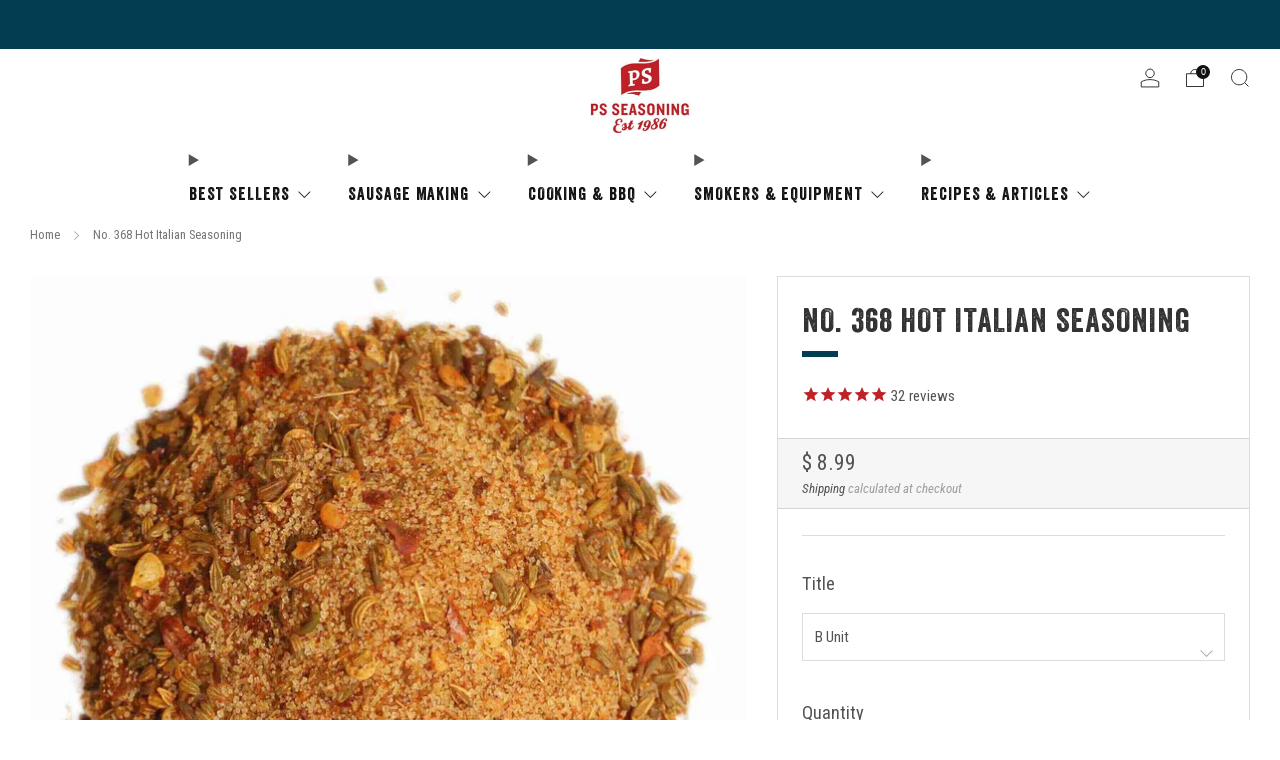

--- FILE ---
content_type: text/html; charset=utf-8
request_url: https://www.psseasoning.com/products/no-368-hot-italian-seasoning
body_size: 51842
content:

<!doctype html>
<html class="no-js" lang="en">
  
  <head>
    <link rel="preload" as="image" href="https://cdn.shopify.com/s/files/1/0668/2207/files/rub-launch-banner-mobile.webp?v=1745425799" type="image/webp" fetchpriority="high">
    <meta charset="utf-8">
    <meta http-equiv="X-UA-Compatible" content="IE=edge,chrome=1">
    <meta
      name="viewport"
      content="width=device-width, initial-scale=1.0, height=device-height, minimum-scale=1.0, maximum-scale=1.0"
    >
    <meta name="theme-color" content="#bf2026">

    <!-- Network optimisations -->
<link rel="preconnect" href="//cdn.shopify.com" crossorigin>
<link rel="preconnect" href="//fonts.shopifycdn.com" crossorigin>

<link rel="preload" as="style" href="//www.psseasoning.com/cdn/shop/t/321/assets/theme-critical.css?v=156142459219470622851767631009"><link rel="preload" as="script" href="//www.psseasoning.com/cdn/shop/t/321/assets/scrollreveal.min.js?v=163720458850474464051767631009"><link rel="preload" href="//www.psseasoning.com/cdn/fonts/roboto_condensed/robotocondensed_n4.01812de96ca5a5e9d19bef3ca9cc80dd1bf6c8b8.woff2" as="font" type="font/woff2" crossorigin>
<link rel="preload" href="//www.psseasoning.com/cdn/fonts/open_sans/opensans_n6.15aeff3c913c3fe570c19cdfeed14ce10d09fb08.woff2" as="font" type="font/woff2" crossorigin>
<link rel="canonical" href="https://www.psseasoning.com/products/no-368-hot-italian-seasoning">
      <link rel="shortcut icon" href="//www.psseasoning.com/cdn/shop/files/64x64-PS-favicon_002_32x32_00d2fbe1-2dbf-402e-bd2d-c84c1c65c81f.webp?crop=center&height=32&v=1669830189&width=32" type="image/png">
    

    <!-- Title and description ================================================== -->
    <title>No. 368 Hot Italian Seasoning
&ndash; PS Seasoning</title><meta name="description" content="Our Hot Italian Seasoning blends traditional Italian sausage seasonings with the heat of fiery spices. Terrific with pork! Make into sausage links or patties."><!-- /snippets/social-meta-tags.liquid -->




<meta property="og:site_name" content="PS Seasoning">
<meta property="og:url" content="https://www.psseasoning.com/products/no-368-hot-italian-seasoning">
<meta property="og:title" content="No. 368 Hot Italian Seasoning">
<meta property="og:type" content="product">
<meta property="og:description" content="Our Hot Italian Seasoning blends traditional Italian sausage seasonings with the heat of fiery spices. Terrific with pork! Make into sausage links or patties.">

  <meta property="og:price:amount" content="8.99">
  <meta property="og:price:currency" content="USD">

<meta property="og:image" content="http://www.psseasoning.com/cdn/shop/files/no368_hot_italian_seasoning_2048x2048_6c1868ab-001e-4d3b-bc46-10be7cf74a09_1200x1200.jpg?v=1693230887"><meta property="og:image" content="http://www.psseasoning.com/cdn/shop/products/Hot-Italian-Seasoning_900x_fcf96911-c4e0-4d8f-8f21-13a90c3b2e5c_1200x1200.jpg?v=1693230887"><meta property="og:image" content="http://www.psseasoning.com/cdn/shop/products/368-Hot-Italian-Seasoning_2000X2000_900x_601d07be-301d-4816-8496-0d266ef5dd66_1200x1200.jpg?v=1702310506">
<meta property="og:image:secure_url" content="https://www.psseasoning.com/cdn/shop/files/no368_hot_italian_seasoning_2048x2048_6c1868ab-001e-4d3b-bc46-10be7cf74a09_1200x1200.jpg?v=1693230887"><meta property="og:image:secure_url" content="https://www.psseasoning.com/cdn/shop/products/Hot-Italian-Seasoning_900x_fcf96911-c4e0-4d8f-8f21-13a90c3b2e5c_1200x1200.jpg?v=1693230887"><meta property="og:image:secure_url" content="https://www.psseasoning.com/cdn/shop/products/368-Hot-Italian-Seasoning_2000X2000_900x_601d07be-301d-4816-8496-0d266ef5dd66_1200x1200.jpg?v=1702310506">


<meta name="twitter:card" content="summary_large_image">
<meta name="twitter:title" content="No. 368 Hot Italian Seasoning">
<meta name="twitter:description" content="Our Hot Italian Seasoning blends traditional Italian sausage seasonings with the heat of fiery spices. Terrific with pork! Make into sausage links or patties.">

    <!-- JS before CSSOM =================================================== -->
    <script type="text/javascript">
      theme = {};
      theme.t = {};
       	theme.t.add_to_cart = 'Add to cart';
         theme.t.sold_out = 'Sold out';
         theme.t.unavailable = 'Unavailable';
         theme.t.regular_price = 'Regular price';
         theme.t.sale_price = 'Sale price';
         theme.t.qty_notice_in_stock = 'In stock';
         theme.t.qty_notice_low_stock = 'Low stock';
         theme.t.qty_notice_sold_out = 'Out of stock';
         theme.t.qty_notice_number_in_stock_html = '<span>[qty]</span> in stock';
         theme.t.qty_notice_number_low_stock_html = 'Only <span>[qty]</span> in stock';
         theme.t.discount_currency = 'Save [discount]';
         theme.t.discount_percentage = 'Save [discount]%';
         theme.t.discount_text = 'On Sale';
         theme.t.unit_price_label = 'Unit price';
         theme.t.unit_price_separator = 'per';
      	theme.t.from_price = 'from';
      	theme.t.cart_item_singular = 'item';
      	theme.t.cart_item_plural = 'items';
      	theme.t.sku = 'SKU';
      theme.map = {};
      theme.money_format = '$ {{amount}}';
      theme.cart = {};
      theme.map_settings_url="//www.psseasoning.com/cdn/shop/t/321/assets/map_settings.min.js?v=55973849163231613841767631009";
      theme.cart_type = 'modal';
      theme.cart_ajax = true;
      theme.routes = {
      	rootUrl: "/",
      	rootUrlSlash: "/",
      	cartUrl: "/cart",
      	cartAddUrl: "/cart/add",
      	cartChangeUrl: "/cart/change"
      };
      theme.assets = {
      	plyr: "//www.psseasoning.com/cdn/shop/t/321/assets/plyr.min.js?v=4209607025050129391767631009",
      	masonry: "//www.psseasoning.com/cdn/shop/t/321/assets/masonry.min.js?v=52946867241060388171767631009",
      	
      	fecha: "//www.psseasoning.com/cdn/shop/t/321/assets/fecha.min.js?v=77892649025288305351767631009"
      };
    </script>
    
    <style id="fontsupporttest">
      @font-face {
        font-family: 'font';
        src: url('https://');
      }
    </style>
    <script type="text/javascript">
      function supportsFontFace() {
        function blacklist() {
          var match = /(WebKit|windows phone.+trident)\/(\d+)/i.exec(navigator.userAgent);
          return match && parseInt(match[2], 10) < (match[1] == 'WebKit' ? 533 : 6);
        }
        function hasFontFaceSrc() {
          var style = document.getElementById('fontsupporttest');
          var sheet = style.sheet || style.styleSheet;
          var cssText = sheet
            ? sheet.cssRules && sheet.cssRules[0]
              ? sheet.cssRules[0].cssText
              : sheet.cssText || ''
            : '';
          return /src/i.test(cssText);
        }
        return !blacklist() && hasFontFaceSrc();
      }
      document.documentElement.classList.replace('no-js', 'js');
      if (window.matchMedia('(pointer: coarse)').matches) {
        document.documentElement.classList.add('touchevents');
      } else {
        document.documentElement.classList.add('no-touchevents');
      }
      if (supportsFontFace()) {
        document.documentElement.classList.add('fontface');
      }
    </script>
    <script src="//www.psseasoning.com/cdn/shop/t/321/assets/jquery.min.js?v=115860211936397945481767631009" defer="defer"></script>
    <script src="//www.psseasoning.com/cdn/shop/t/321/assets/vendor.min.js?v=178485242231304422351767631009" defer="defer"></script>
    

    <!-- CSS ================================================== -->
    






























<style data-shopify>

:root {
	--color--brand: #bf2026;
	--color--brand-dark: #a91c22;
	--color--brand-light: #d5242a;

	--color--accent: #f5f5f5;
	--color--accent-dark: #e8e8e8;

	--color--link: #ec8c90;
	--color--link-dark: #3c0a0c;

	--color--text: #535353;
	--color--text-light: rgba(83, 83, 83, 0.7);
	--color--text-lighter: rgba(83, 83, 83, 0.55);
	--color--text-lightest: rgba(83, 83, 83, 0.2);
	--color--text-bg: rgba(83, 83, 83, 0.05);

	--color--headings: #333333;
	--color--alt-text: #888888;
	--color--btn: #ffffff;

	--color--product-bg: rgba(0,0,0,0);
	--color--product-sale: #c00000;

	--color--low-stock: #C00000;
	--color--in-stock: #4A9F53;

	--color--title-border: #033d51;

	--color--drawer-bg: #ffffff;

	--color--bg: #ffffff;
	--color--bg-alpha: rgba(255, 255, 255, 0.8);
	--color--bg-light: #ffffff;
	--color--bg-dark: #f2f2f2;

	--color--drop-shadow: rgba(0, 0, 0, 0.22);

	--color--label-brand: #bf2026;
	--color--label-sold_out: #e5e5e5;
	--color--label-discount: #c00000;
	--color--label-new: #e5e5e5;
	--color--label-custom1: #e5e5e5;
	--color--label-custom2: #e5e5e5;

	--color--text-label-brand: #FFFFFF;
	--color--text-label-sold_out: #000000;
	--color--text-label-discount: #FFFFFF;
	--color--text-label-new: #000000;
	--color--text-label-custom_one: #000000;
	--color--text-label-custom_two: #000000;

	--font--size-base: 15.2;
	--font--line-base: 30;

	--font--size-h1: 34;
	--font--size-h2: 28;
	--font--size-h3: 23;
	--font--size-h4: 21;
	--font--size-h5: 19;
	--font--size-h6: 18;

	--font--size-grid: 16;
	--font--size-nav: 17;
	--font--size-mobile-nav: 15;
	--font--size-mega-menu: 12;
	--font--size-product-form-headings: 17;

	--font--body: "Roboto Condensed", sans-serif;
	--font--body-style: normal;
  --font--body-weight: 400;

  --font--title: "Open Sans", sans-serif;
	--font--title-weight: 600;
	--font--title-style: normal;
	--font--title-space: 1px;
	--font--title-transform: uppercase;
	--font--title-border: 1;
	--font--title-border-size: 6px;

	--font--button: "Roboto Condensed", sans-serif;
	--font--button-weight: 400;
	--font--button-style: normal;

	--font--button-space: 1px;
	--font--button-transform: uppercase;
	--font--button-size: 13;
	--font--button-mobile-size: 12px;

	--font--nav-spacing: 36px;

	--checkbox-check-invert: 1;
}
</style>

    <style>@font-face {
  font-family: "Roboto Condensed";
  font-weight: 400;
  font-style: normal;
  font-display: swap;
  src: url("//www.psseasoning.com/cdn/fonts/roboto_condensed/robotocondensed_n4.01812de96ca5a5e9d19bef3ca9cc80dd1bf6c8b8.woff2") format("woff2"),
       url("//www.psseasoning.com/cdn/fonts/roboto_condensed/robotocondensed_n4.3930e6ddba458dc3cb725a82a2668eac3c63c104.woff") format("woff");
}

@font-face {
  font-family: "Open Sans";
  font-weight: 600;
  font-style: normal;
  font-display: swap;
  src: url("//www.psseasoning.com/cdn/fonts/open_sans/opensans_n6.15aeff3c913c3fe570c19cdfeed14ce10d09fb08.woff2") format("woff2"),
       url("//www.psseasoning.com/cdn/fonts/open_sans/opensans_n6.14bef14c75f8837a87f70ce22013cb146ee3e9f3.woff") format("woff");
}

@font-face {
  font-family: "Roboto Condensed";
  font-weight: 700;
  font-style: normal;
  font-display: swap;
  src: url("//www.psseasoning.com/cdn/fonts/roboto_condensed/robotocondensed_n7.0c73a613503672be244d2f29ab6ddd3fc3cc69ae.woff2") format("woff2"),
       url("//www.psseasoning.com/cdn/fonts/roboto_condensed/robotocondensed_n7.ef6ece86ba55f49c27c4904a493c283a40f3a66e.woff") format("woff");
}

@font-face {
  font-family: "Roboto Condensed";
  font-weight: 400;
  font-style: italic;
  font-display: swap;
  src: url("//www.psseasoning.com/cdn/fonts/roboto_condensed/robotocondensed_i4.05c7f163ad2c00a3c4257606d1227691aff9070b.woff2") format("woff2"),
       url("//www.psseasoning.com/cdn/fonts/roboto_condensed/robotocondensed_i4.04d9d87e0a45b49fc67a5b9eb5059e1540f5cda3.woff") format("woff");
}

@font-face {
  font-family: "Roboto Condensed";
  font-weight: 700;
  font-style: italic;
  font-display: swap;
  src: url("//www.psseasoning.com/cdn/fonts/roboto_condensed/robotocondensed_i7.bed9f3a01efda68cdff8b63e6195c957a0da68cb.woff2") format("woff2"),
       url("//www.psseasoning.com/cdn/fonts/roboto_condensed/robotocondensed_i7.9ca5759a0bcf75a82b270218eab4c83ec254abf8.woff") format("woff");
}

</style>

<link rel="stylesheet" href="//www.psseasoning.com/cdn/shop/t/321/assets/theme-critical.css?v=156142459219470622851767631009">

<link rel="preload" href="//www.psseasoning.com/cdn/shop/t/321/assets/theme.css?v=108817399843504055661767631009" as="style" onload="this.onload=null;this.rel='stylesheet'">
<noscript><link rel="stylesheet" href="//www.psseasoning.com/cdn/shop/t/321/assets/theme.css?v=108817399843504055661767631009"></noscript>
<script>
	/*! loadCSS rel=preload polyfill. [c]2017 Filament Group, Inc. MIT License */
	(function(w){"use strict";if(!w.loadCSS){w.loadCSS=function(){}}var rp=loadCSS.relpreload={};rp.support=(function(){var ret;try{ret=w.document.createElement("link").relList.supports("preload")}catch(e){ret=false}return function(){return ret}})();rp.bindMediaToggle=function(link){var finalMedia=link.media||"all";function enableStylesheet(){if(link.addEventListener){link.removeEventListener("load",enableStylesheet)}else if(link.attachEvent){link.detachEvent("onload",enableStylesheet)}link.setAttribute("onload",null);link.media=finalMedia}if(link.addEventListener){link.addEventListener("load",enableStylesheet)}else if(link.attachEvent){link.attachEvent("onload",enableStylesheet)}setTimeout(function(){link.rel="stylesheet";link.media="only x"});setTimeout(enableStylesheet,3000)};rp.poly=function(){if(rp.support()){return}var links=w.document.getElementsByTagName("link");for(var i=0;i<links.length;i+=1){var link=links[i];if(link.rel==="preload"&&link.getAttribute("as")==="style"&&!link.getAttribute("data-loadcss")){link.setAttribute("data-loadcss",true);rp.bindMediaToggle(link)}}};if(!rp.support()){rp.poly();var run=w.setInterval(rp.poly,500);if(w.addEventListener){w.addEventListener("load",function(){rp.poly();w.clearInterval(run)})}else if(w.attachEvent){w.attachEvent("onload",function(){rp.poly();w.clearInterval(run)})}}if(typeof exports!=="undefined"){exports.loadCSS=loadCSS}else{w.loadCSS=loadCSS}}(typeof global!=="undefined"?global:this));
</script>

    <!-- JS after CSSOM=================================================== -->
    
    <script type="module">
      import { produce } from "//www.psseasoning.com/cdn/shop/t/321/assets/immer.lib.js?v=92186276450340095451767631009";
      import { createStore } from "//www.psseasoning.com/cdn/shop/t/321/assets/zustand-vanilla.lib.js?v=93085296086090749921767631009";
      import Cookies from "//www.psseasoning.com/cdn/shop/t/321/assets/js-cookie.lib.js?v=114704338990696736151767631009";

      window.theme.lib = {
        Cookies,
      };

      window.theme.cart = {
        functions: {
          produce: produce,
          createStore: createStore,
        },
      };
    </script>
    <script src="//www.psseasoning.com/cdn/shop/t/321/assets/cart-store.js?v=169171967427512002621767631009" type="module"></script>
    <script src="//www.psseasoning.com/cdn/shop/t/321/assets/quantity-input.js?v=167758851358000206601767631009" type="module"></script>
    <script src="//www.psseasoning.com/cdn/shop/t/321/assets/product-form.js?v=166760770228120350161767631009" type="module"></script>
    <script src="//www.psseasoning.com/cdn/shop/t/321/assets/cart-link.js?v=53834366512873149321767631009" type="module"></script>
    <script src="//www.psseasoning.com/cdn/shop/t/321/assets/cart-components.js?v=182803815103814571131767631009" type="module"></script>
<script src="//www.psseasoning.com/cdn/shop/t/321/assets/lottie.lib.js?v=56436162596295492921767631009" defer="defer"></script><script src="//www.psseasoning.com/cdn/shop/t/321/assets/cart-free-shipping-bar.js?v=15473973110761128061767631009" type="module"></script><script src="//www.psseasoning.com/cdn/shop/t/321/assets/product-cards.js?v=95433487432679716541767631009" type="module"></script>

    <script src="//www.psseasoning.com/cdn/shop/t/321/assets/theme.min.js?v=62980356216577495901767631009" defer="defer"></script>
    <script src="//www.psseasoning.com/cdn/shop/t/321/assets/custom.js?v=72817632723871869811767631009" defer="defer"></script><script src="//www.psseasoning.com/cdn/shop/t/321/assets/swatch-colors.js?v=113331978422415583671767631009" defer="defer"></script><script src="//www.psseasoning.com/cdn/shop/t/321/assets/details-disclosure.js?v=96430930583685380661767631009" defer="defer"></script>
    <script src="//www.psseasoning.com/cdn/shop/t/321/assets/header-details-disclosure.js?v=48862031563158802431767631009" defer="defer"></script>
    <script src="//www.psseasoning.com/cdn/shop/t/321/assets/nested-menu.js?v=98653082698297721091767631009" defer="defer"></script>
    <script src="//www.psseasoning.com/cdn/shop/t/321/assets/product-interactive-options.js?v=152201463464793350461767631009" type="module"></script>

    

    
      <script src="//www.psseasoning.com/cdn/shop/t/321/assets/scrollreveal.min.js?v=163720458850474464051767631009"></script>
    
    
<script>(function(w,d,t,r,u){var f,n,i;w[u]=w[u]||[],f=function(){var o={ti:"343142585", tm:"shpfy_ui", enableAutoSpaTracking: true};o.q=w[u],w[u]=new UET(o),w[u].push("pageLoad")},n=d.createElement(t),n.src=r,n.async=1,n.onload=n.onreadystatechange=function(){var s=this.readyState;s&&s!=="loaded"&&s!=="complete"||(f(),n.onload=n.onreadystatechange=null)},i=d.getElementsByTagName(t)[0],i.parentNode.insertBefore(n,i)})(window,document,"script","//bat.bing.com/bat.js","uetq");</script>

    <!-- Header hook for plugins ================================================== -->
    <script>window.performance && window.performance.mark && window.performance.mark('shopify.content_for_header.start');</script><meta name="google-site-verification" content="yYH4wGeRXlU3PckYUu0AhsGRWGhQklKwxbssRjSJdU0">
<meta name="google-site-verification" content="ngp5n-JcIiPU0JRh4irdCBpyJFZsS9NKBqx84ZukKz0">
<meta id="shopify-digital-wallet" name="shopify-digital-wallet" content="/6682207/digital_wallets/dialog">
<meta name="shopify-checkout-api-token" content="50c9f9718f4e0d6570a5cd6a342d03c5">
<meta id="in-context-paypal-metadata" data-shop-id="6682207" data-venmo-supported="false" data-environment="production" data-locale="en_US" data-paypal-v4="true" data-currency="USD">
<link rel="alternate" type="application/json+oembed" href="https://www.psseasoning.com/products/no-368-hot-italian-seasoning.oembed">
<script async="async" src="/checkouts/internal/preloads.js?locale=en-US"></script>
<link rel="preconnect" href="https://shop.app" crossorigin="anonymous">
<script async="async" src="https://shop.app/checkouts/internal/preloads.js?locale=en-US&shop_id=6682207" crossorigin="anonymous"></script>
<script id="apple-pay-shop-capabilities" type="application/json">{"shopId":6682207,"countryCode":"US","currencyCode":"USD","merchantCapabilities":["supports3DS"],"merchantId":"gid:\/\/shopify\/Shop\/6682207","merchantName":"PS Seasoning","requiredBillingContactFields":["postalAddress","email","phone"],"requiredShippingContactFields":["postalAddress","email","phone"],"shippingType":"shipping","supportedNetworks":["visa","masterCard","amex","discover","elo","jcb"],"total":{"type":"pending","label":"PS Seasoning","amount":"1.00"},"shopifyPaymentsEnabled":true,"supportsSubscriptions":true}</script>
<script id="shopify-features" type="application/json">{"accessToken":"50c9f9718f4e0d6570a5cd6a342d03c5","betas":["rich-media-storefront-analytics"],"domain":"www.psseasoning.com","predictiveSearch":true,"shopId":6682207,"locale":"en"}</script>
<script>var Shopify = Shopify || {};
Shopify.shop = "ps-seasoning-spices.myshopify.com";
Shopify.locale = "en";
Shopify.currency = {"active":"USD","rate":"1.0"};
Shopify.country = "US";
Shopify.theme = {"name":"2026 January 2","id":184961466733,"schema_name":"Venue","schema_version":"11.0.1","theme_store_id":836,"role":"main"};
Shopify.theme.handle = "null";
Shopify.theme.style = {"id":null,"handle":null};
Shopify.cdnHost = "www.psseasoning.com/cdn";
Shopify.routes = Shopify.routes || {};
Shopify.routes.root = "/";</script>
<script type="module">!function(o){(o.Shopify=o.Shopify||{}).modules=!0}(window);</script>
<script>!function(o){function n(){var o=[];function n(){o.push(Array.prototype.slice.apply(arguments))}return n.q=o,n}var t=o.Shopify=o.Shopify||{};t.loadFeatures=n(),t.autoloadFeatures=n()}(window);</script>
<script>
  window.ShopifyPay = window.ShopifyPay || {};
  window.ShopifyPay.apiHost = "shop.app\/pay";
  window.ShopifyPay.redirectState = null;
</script>
<script id="shop-js-analytics" type="application/json">{"pageType":"product"}</script>
<script defer="defer" async type="module" src="//www.psseasoning.com/cdn/shopifycloud/shop-js/modules/v2/client.init-shop-cart-sync_BdyHc3Nr.en.esm.js"></script>
<script defer="defer" async type="module" src="//www.psseasoning.com/cdn/shopifycloud/shop-js/modules/v2/chunk.common_Daul8nwZ.esm.js"></script>
<script type="module">
  await import("//www.psseasoning.com/cdn/shopifycloud/shop-js/modules/v2/client.init-shop-cart-sync_BdyHc3Nr.en.esm.js");
await import("//www.psseasoning.com/cdn/shopifycloud/shop-js/modules/v2/chunk.common_Daul8nwZ.esm.js");

  window.Shopify.SignInWithShop?.initShopCartSync?.({"fedCMEnabled":true,"windoidEnabled":true});

</script>
<script>
  window.Shopify = window.Shopify || {};
  if (!window.Shopify.featureAssets) window.Shopify.featureAssets = {};
  window.Shopify.featureAssets['shop-js'] = {"shop-cart-sync":["modules/v2/client.shop-cart-sync_QYOiDySF.en.esm.js","modules/v2/chunk.common_Daul8nwZ.esm.js"],"init-fed-cm":["modules/v2/client.init-fed-cm_DchLp9rc.en.esm.js","modules/v2/chunk.common_Daul8nwZ.esm.js"],"shop-button":["modules/v2/client.shop-button_OV7bAJc5.en.esm.js","modules/v2/chunk.common_Daul8nwZ.esm.js"],"init-windoid":["modules/v2/client.init-windoid_DwxFKQ8e.en.esm.js","modules/v2/chunk.common_Daul8nwZ.esm.js"],"shop-cash-offers":["modules/v2/client.shop-cash-offers_DWtL6Bq3.en.esm.js","modules/v2/chunk.common_Daul8nwZ.esm.js","modules/v2/chunk.modal_CQq8HTM6.esm.js"],"shop-toast-manager":["modules/v2/client.shop-toast-manager_CX9r1SjA.en.esm.js","modules/v2/chunk.common_Daul8nwZ.esm.js"],"init-shop-email-lookup-coordinator":["modules/v2/client.init-shop-email-lookup-coordinator_UhKnw74l.en.esm.js","modules/v2/chunk.common_Daul8nwZ.esm.js"],"pay-button":["modules/v2/client.pay-button_DzxNnLDY.en.esm.js","modules/v2/chunk.common_Daul8nwZ.esm.js"],"avatar":["modules/v2/client.avatar_BTnouDA3.en.esm.js"],"init-shop-cart-sync":["modules/v2/client.init-shop-cart-sync_BdyHc3Nr.en.esm.js","modules/v2/chunk.common_Daul8nwZ.esm.js"],"shop-login-button":["modules/v2/client.shop-login-button_D8B466_1.en.esm.js","modules/v2/chunk.common_Daul8nwZ.esm.js","modules/v2/chunk.modal_CQq8HTM6.esm.js"],"init-customer-accounts-sign-up":["modules/v2/client.init-customer-accounts-sign-up_C8fpPm4i.en.esm.js","modules/v2/client.shop-login-button_D8B466_1.en.esm.js","modules/v2/chunk.common_Daul8nwZ.esm.js","modules/v2/chunk.modal_CQq8HTM6.esm.js"],"init-shop-for-new-customer-accounts":["modules/v2/client.init-shop-for-new-customer-accounts_CVTO0Ztu.en.esm.js","modules/v2/client.shop-login-button_D8B466_1.en.esm.js","modules/v2/chunk.common_Daul8nwZ.esm.js","modules/v2/chunk.modal_CQq8HTM6.esm.js"],"init-customer-accounts":["modules/v2/client.init-customer-accounts_dRgKMfrE.en.esm.js","modules/v2/client.shop-login-button_D8B466_1.en.esm.js","modules/v2/chunk.common_Daul8nwZ.esm.js","modules/v2/chunk.modal_CQq8HTM6.esm.js"],"shop-follow-button":["modules/v2/client.shop-follow-button_CkZpjEct.en.esm.js","modules/v2/chunk.common_Daul8nwZ.esm.js","modules/v2/chunk.modal_CQq8HTM6.esm.js"],"lead-capture":["modules/v2/client.lead-capture_BntHBhfp.en.esm.js","modules/v2/chunk.common_Daul8nwZ.esm.js","modules/v2/chunk.modal_CQq8HTM6.esm.js"],"checkout-modal":["modules/v2/client.checkout-modal_CfxcYbTm.en.esm.js","modules/v2/chunk.common_Daul8nwZ.esm.js","modules/v2/chunk.modal_CQq8HTM6.esm.js"],"shop-login":["modules/v2/client.shop-login_Da4GZ2H6.en.esm.js","modules/v2/chunk.common_Daul8nwZ.esm.js","modules/v2/chunk.modal_CQq8HTM6.esm.js"],"payment-terms":["modules/v2/client.payment-terms_MV4M3zvL.en.esm.js","modules/v2/chunk.common_Daul8nwZ.esm.js","modules/v2/chunk.modal_CQq8HTM6.esm.js"]};
</script>
<script>(function() {
  var isLoaded = false;
  function asyncLoad() {
    if (isLoaded) return;
    isLoaded = true;
    var urls = ["https:\/\/id-shop.govx.com\/app\/ps-seasoning-spices.myshopify.com\/govx.js?shop=ps-seasoning-spices.myshopify.com","https:\/\/static.affiliatly.com\/shopify\/v3\/shopify.js?affiliatly_code=AF-1046031\u0026s=2\u0026shop=ps-seasoning-spices.myshopify.com","https:\/\/tools.luckyorange.com\/core\/lo.js?site-id=c11979a8\u0026shop=ps-seasoning-spices.myshopify.com","https:\/\/cdn.hextom.com\/js\/eventpromotionbar.js?shop=ps-seasoning-spices.myshopify.com","https:\/\/cdn.rebuyengine.com\/onsite\/js\/rebuy.js?shop=ps-seasoning-spices.myshopify.com"];
    for (var i = 0; i < urls.length; i++) {
      var s = document.createElement('script');
      s.type = 'text/javascript';
      s.async = true;
      s.src = urls[i];
      var x = document.getElementsByTagName('script')[0];
      x.parentNode.insertBefore(s, x);
    }
  };
  if(window.attachEvent) {
    window.attachEvent('onload', asyncLoad);
  } else {
    window.addEventListener('load', asyncLoad, false);
  }
})();</script>
<script id="__st">var __st={"a":6682207,"offset":-21600,"reqid":"2039d34f-41ac-4124-b697-f69289a76611-1768961008","pageurl":"www.psseasoning.com\/products\/no-368-hot-italian-seasoning","u":"a363b904c64e","p":"product","rtyp":"product","rid":455999987};</script>
<script>window.ShopifyPaypalV4VisibilityTracking = true;</script>
<script id="captcha-bootstrap">!function(){'use strict';const t='contact',e='account',n='new_comment',o=[[t,t],['blogs',n],['comments',n],[t,'customer']],c=[[e,'customer_login'],[e,'guest_login'],[e,'recover_customer_password'],[e,'create_customer']],r=t=>t.map((([t,e])=>`form[action*='/${t}']:not([data-nocaptcha='true']) input[name='form_type'][value='${e}']`)).join(','),a=t=>()=>t?[...document.querySelectorAll(t)].map((t=>t.form)):[];function s(){const t=[...o],e=r(t);return a(e)}const i='password',u='form_key',d=['recaptcha-v3-token','g-recaptcha-response','h-captcha-response',i],f=()=>{try{return window.sessionStorage}catch{return}},m='__shopify_v',_=t=>t.elements[u];function p(t,e,n=!1){try{const o=window.sessionStorage,c=JSON.parse(o.getItem(e)),{data:r}=function(t){const{data:e,action:n}=t;return t[m]||n?{data:e,action:n}:{data:t,action:n}}(c);for(const[e,n]of Object.entries(r))t.elements[e]&&(t.elements[e].value=n);n&&o.removeItem(e)}catch(o){console.error('form repopulation failed',{error:o})}}const l='form_type',E='cptcha';function T(t){t.dataset[E]=!0}const w=window,h=w.document,L='Shopify',v='ce_forms',y='captcha';let A=!1;((t,e)=>{const n=(g='f06e6c50-85a8-45c8-87d0-21a2b65856fe',I='https://cdn.shopify.com/shopifycloud/storefront-forms-hcaptcha/ce_storefront_forms_captcha_hcaptcha.v1.5.2.iife.js',D={infoText:'Protected by hCaptcha',privacyText:'Privacy',termsText:'Terms'},(t,e,n)=>{const o=w[L][v],c=o.bindForm;if(c)return c(t,g,e,D).then(n);var r;o.q.push([[t,g,e,D],n]),r=I,A||(h.body.append(Object.assign(h.createElement('script'),{id:'captcha-provider',async:!0,src:r})),A=!0)});var g,I,D;w[L]=w[L]||{},w[L][v]=w[L][v]||{},w[L][v].q=[],w[L][y]=w[L][y]||{},w[L][y].protect=function(t,e){n(t,void 0,e),T(t)},Object.freeze(w[L][y]),function(t,e,n,w,h,L){const[v,y,A,g]=function(t,e,n){const i=e?o:[],u=t?c:[],d=[...i,...u],f=r(d),m=r(i),_=r(d.filter((([t,e])=>n.includes(e))));return[a(f),a(m),a(_),s()]}(w,h,L),I=t=>{const e=t.target;return e instanceof HTMLFormElement?e:e&&e.form},D=t=>v().includes(t);t.addEventListener('submit',(t=>{const e=I(t);if(!e)return;const n=D(e)&&!e.dataset.hcaptchaBound&&!e.dataset.recaptchaBound,o=_(e),c=g().includes(e)&&(!o||!o.value);(n||c)&&t.preventDefault(),c&&!n&&(function(t){try{if(!f())return;!function(t){const e=f();if(!e)return;const n=_(t);if(!n)return;const o=n.value;o&&e.removeItem(o)}(t);const e=Array.from(Array(32),(()=>Math.random().toString(36)[2])).join('');!function(t,e){_(t)||t.append(Object.assign(document.createElement('input'),{type:'hidden',name:u})),t.elements[u].value=e}(t,e),function(t,e){const n=f();if(!n)return;const o=[...t.querySelectorAll(`input[type='${i}']`)].map((({name:t})=>t)),c=[...d,...o],r={};for(const[a,s]of new FormData(t).entries())c.includes(a)||(r[a]=s);n.setItem(e,JSON.stringify({[m]:1,action:t.action,data:r}))}(t,e)}catch(e){console.error('failed to persist form',e)}}(e),e.submit())}));const S=(t,e)=>{t&&!t.dataset[E]&&(n(t,e.some((e=>e===t))),T(t))};for(const o of['focusin','change'])t.addEventListener(o,(t=>{const e=I(t);D(e)&&S(e,y())}));const B=e.get('form_key'),M=e.get(l),P=B&&M;t.addEventListener('DOMContentLoaded',(()=>{const t=y();if(P)for(const e of t)e.elements[l].value===M&&p(e,B);[...new Set([...A(),...v().filter((t=>'true'===t.dataset.shopifyCaptcha))])].forEach((e=>S(e,t)))}))}(h,new URLSearchParams(w.location.search),n,t,e,['guest_login'])})(!0,!0)}();</script>
<script integrity="sha256-4kQ18oKyAcykRKYeNunJcIwy7WH5gtpwJnB7kiuLZ1E=" data-source-attribution="shopify.loadfeatures" defer="defer" src="//www.psseasoning.com/cdn/shopifycloud/storefront/assets/storefront/load_feature-a0a9edcb.js" crossorigin="anonymous"></script>
<script crossorigin="anonymous" defer="defer" src="//www.psseasoning.com/cdn/shopifycloud/storefront/assets/shopify_pay/storefront-65b4c6d7.js?v=20250812"></script>
<script data-source-attribution="shopify.dynamic_checkout.dynamic.init">var Shopify=Shopify||{};Shopify.PaymentButton=Shopify.PaymentButton||{isStorefrontPortableWallets:!0,init:function(){window.Shopify.PaymentButton.init=function(){};var t=document.createElement("script");t.src="https://www.psseasoning.com/cdn/shopifycloud/portable-wallets/latest/portable-wallets.en.js",t.type="module",document.head.appendChild(t)}};
</script>
<script data-source-attribution="shopify.dynamic_checkout.buyer_consent">
  function portableWalletsHideBuyerConsent(e){var t=document.getElementById("shopify-buyer-consent"),n=document.getElementById("shopify-subscription-policy-button");t&&n&&(t.classList.add("hidden"),t.setAttribute("aria-hidden","true"),n.removeEventListener("click",e))}function portableWalletsShowBuyerConsent(e){var t=document.getElementById("shopify-buyer-consent"),n=document.getElementById("shopify-subscription-policy-button");t&&n&&(t.classList.remove("hidden"),t.removeAttribute("aria-hidden"),n.addEventListener("click",e))}window.Shopify?.PaymentButton&&(window.Shopify.PaymentButton.hideBuyerConsent=portableWalletsHideBuyerConsent,window.Shopify.PaymentButton.showBuyerConsent=portableWalletsShowBuyerConsent);
</script>
<script data-source-attribution="shopify.dynamic_checkout.cart.bootstrap">document.addEventListener("DOMContentLoaded",(function(){function t(){return document.querySelector("shopify-accelerated-checkout-cart, shopify-accelerated-checkout")}if(t())Shopify.PaymentButton.init();else{new MutationObserver((function(e,n){t()&&(Shopify.PaymentButton.init(),n.disconnect())})).observe(document.body,{childList:!0,subtree:!0})}}));
</script>
<link id="shopify-accelerated-checkout-styles" rel="stylesheet" media="screen" href="https://www.psseasoning.com/cdn/shopifycloud/portable-wallets/latest/accelerated-checkout-backwards-compat.css" crossorigin="anonymous">
<style id="shopify-accelerated-checkout-cart">
        #shopify-buyer-consent {
  margin-top: 1em;
  display: inline-block;
  width: 100%;
}

#shopify-buyer-consent.hidden {
  display: none;
}

#shopify-subscription-policy-button {
  background: none;
  border: none;
  padding: 0;
  text-decoration: underline;
  font-size: inherit;
  cursor: pointer;
}

#shopify-subscription-policy-button::before {
  box-shadow: none;
}

      </style>

<script>window.performance && window.performance.mark && window.performance.mark('shopify.content_for_header.end');</script>

    <script>
    window.Shopify = window.Shopify || {theme: {id: 184961466733, role: 'main' } };
    window._template = {
        directory: "",
        name: "product",
        suffix: ""
    }
  </script> 
    <script type="text/javascript">
    (function(c,l,a,r,i,t,y){
        c[a]=c[a]||function(){(c[a].q=c[a].q||[]).push(arguments)};
        t=l.createElement(r);t.async=1;t.src="https://www.clarity.ms/tag/"+i;
        y=l.getElementsByTagName(r)[0];y.parentNode.insertBefore(t,y);
    })(window, document, "clarity", "script", "mz1vdx63jg");
</script>
      <!-- BEGIN app block: shopify://apps/eg-auto-add-to-cart/blocks/app-embed/0f7d4f74-1e89-4820-aec4-6564d7e535d2 -->










  
    <script
      async
      type="text/javascript"
      src="https://cdn.506.io/eg/script.js?shop=ps-seasoning-spices.myshopify.com&v=7"
    ></script>
  



  <meta id="easygift-shop" itemid="c2hvcF8kXzE3Njg5NjEwMDk=" content="{&quot;isInstalled&quot;:true,&quot;installedOn&quot;:&quot;2024-08-15T16:02:50.200Z&quot;,&quot;appVersion&quot;:&quot;3.0&quot;,&quot;subscriptionName&quot;:&quot;Unlimited&quot;,&quot;cartAnalytics&quot;:true,&quot;freeTrialEndsOn&quot;:null,&quot;settings&quot;:{&quot;reminderBannerStyle&quot;:{&quot;position&quot;:{&quot;horizontal&quot;:&quot;right&quot;,&quot;vertical&quot;:&quot;bottom&quot;},&quot;closingMode&quot;:&quot;doNotAutoClose&quot;,&quot;cssStyles&quot;:&quot;&quot;,&quot;displayAfter&quot;:5,&quot;headerText&quot;:&quot;&quot;,&quot;imageUrl&quot;:null,&quot;primaryColor&quot;:&quot;#000000&quot;,&quot;reshowBannerAfter&quot;:&quot;everyNewSession&quot;,&quot;selfcloseAfter&quot;:5,&quot;showImage&quot;:false,&quot;subHeaderText&quot;:&quot;&quot;},&quot;addedItemIdentifier&quot;:&quot;_Gifted&quot;,&quot;ignoreOtherAppLineItems&quot;:null,&quot;customVariantsInfoLifetimeMins&quot;:1440,&quot;redirectPath&quot;:null,&quot;ignoreNonStandardCartRequests&quot;:false,&quot;bannerStyle&quot;:{&quot;position&quot;:{&quot;horizontal&quot;:&quot;right&quot;,&quot;vertical&quot;:&quot;bottom&quot;},&quot;cssStyles&quot;:null,&quot;primaryColor&quot;:&quot;#000000&quot;},&quot;themePresetId&quot;:null,&quot;notificationStyle&quot;:{&quot;position&quot;:{&quot;horizontal&quot;:null,&quot;vertical&quot;:null},&quot;cssStyles&quot;:null,&quot;duration&quot;:null,&quot;hasCustomizations&quot;:false,&quot;primaryColor&quot;:null},&quot;fetchCartData&quot;:false,&quot;useLocalStorage&quot;:{&quot;enabled&quot;:false,&quot;expiryMinutes&quot;:null},&quot;popupStyle&quot;:{&quot;closeModalOutsideClick&quot;:true,&quot;priceShowZeroDecimals&quot;:true,&quot;addButtonText&quot;:null,&quot;cssStyles&quot;:null,&quot;dismissButtonText&quot;:null,&quot;hasCustomizations&quot;:false,&quot;imageUrl&quot;:null,&quot;outOfStockButtonText&quot;:null,&quot;primaryColor&quot;:null,&quot;secondaryColor&quot;:null,&quot;showProductLink&quot;:false,&quot;subscriptionLabel&quot;:&quot;Subscription Plan&quot;},&quot;refreshAfterBannerClick&quot;:false,&quot;disableReapplyRules&quot;:false,&quot;disableReloadOnFailedAddition&quot;:false,&quot;autoReloadCartPage&quot;:false,&quot;ajaxRedirectPath&quot;:null,&quot;allowSimultaneousRequests&quot;:false,&quot;applyRulesOnCheckout&quot;:false,&quot;enableCartCtrlOverrides&quot;:true,&quot;customRedirectFromCart&quot;:null,&quot;scriptSettings&quot;:{&quot;branding&quot;:{&quot;show&quot;:false,&quot;removalRequestSent&quot;:null},&quot;productPageRedirection&quot;:{&quot;enabled&quot;:false,&quot;products&quot;:[],&quot;redirectionURL&quot;:&quot;\/&quot;},&quot;debugging&quot;:{&quot;enabled&quot;:false,&quot;enabledOn&quot;:null,&quot;stringifyObj&quot;:false},&quot;customCSS&quot;:null,&quot;delayUpdates&quot;:2000,&quot;decodePayload&quot;:false,&quot;hideAlertsOnFrontend&quot;:false,&quot;removeEGPropertyFromSplitActionLineItems&quot;:false,&quot;fetchProductInfoFromSavedDomain&quot;:false,&quot;enableBuyNowInterceptions&quot;:false,&quot;removeProductsAddedFromExpiredRules&quot;:false,&quot;useFinalPrice&quot;:false,&quot;hideGiftedPropertyText&quot;:false,&quot;fetchCartDataBeforeRequest&quot;:false},&quot;accessToEnterprise&quot;:false},&quot;translations&quot;:null,&quot;defaultLocale&quot;:&quot;en&quot;,&quot;shopDomain&quot;:&quot;www.psseasoning.com&quot;}">


<script defer>
  (async function() {
    try {

      const blockVersion = "v3"
      if (blockVersion != "v3") {
        return
      }

      let metaErrorFlag = false;
      if (metaErrorFlag) {
        return
      }

      // Parse metafields as JSON
      const metafields = {"easygift-rule-68efbd02e1fe860a77711730":{"schedule":{"enabled":false,"starts":null,"ends":null},"trigger":{"productTags":{"targets":[],"collectionInfo":null,"sellingPlan":null},"promoCode":null,"promoCodeDiscount":null,"type":"collection","minCartValue":null,"hasUpperCartValue":false,"upperCartValue":null,"products":[],"collections":[{"name":"Sausage \u0026 Meat Processing Supplies","id":93475930183,"gid":"gid:\/\/shopify\/Collection\/93475930183","image":{"id":"gid:\/\/shopify\/CollectionImage\/76847349831","altText":"Meat Market Smoked Sausage","originalSrc":"https:\/\/cdn.shopify.com\/s\/files\/1\/0668\/2207\/collections\/snack-sticks_63dd00a3-1ec6-4ac9-950e-bdcf200e8bdb.jpg?v=1741790053"},"handle":"meat-market","_id":"68efbd02e1fe860a77711731"},{"name":"Seasoning, Kits \u0026 Sauces","id":284565962947,"gid":"gid:\/\/shopify\/Collection\/284565962947","handle":"seasoning-kits-sauces","_id":"68efbd02e1fe860a77711732"},{"name":"Smokers \u0026 Supplies","id":29147231,"gid":"gid:\/\/shopify\/Collection\/29147231","image":{"id":"gid:\/\/shopify\/CollectionImage\/77334675527","altText":"","originalSrc":"https:\/\/cdn.shopify.com\/s\/files\/1\/0668\/2207\/collections\/smoked-sausage.jpg?v=1695916368"},"handle":"smokers-supplies","_id":"68efbd02e1fe860a77711733"}],"condition":null,"conditionMin":null,"conditionMax":null,"collectionSellingPlanType":null},"action":{"notification":{"enabled":false,"headerText":null,"subHeaderText":null,"showImage":false,"imageUrl":""},"discount":{"easygiftAppDiscount":false,"type":null,"id":null,"title":null,"createdByEasyGift":false,"code":null,"issue":null,"discountType":null,"value":null},"popupOptions":{"headline":null,"subHeadline":null,"showItemsPrice":false,"showVariantsSeparately":false,"popupDismissable":false,"imageUrl":null,"persistPopup":false,"rewardQuantity":1,"showDiscountedPrice":false,"hideOOSItems":false},"banner":{"enabled":false,"headerText":null,"subHeaderText":null,"showImage":false,"imageUrl":null,"displayAfter":"5","closingMode":"doNotAutoClose","selfcloseAfter":"5","reshowBannerAfter":"everyNewSession","redirectLink":null},"type":"addAutomatically","products":[{"name":"Free Sample - Black Tie Steak Seasoning - Default Title","variantId":"52620523667821","variantGid":"gid:\/\/shopify\/ProductVariant\/52620523667821","productGid":"gid:\/\/shopify\/Product\/14765237141869","quantity":1,"handle":"free-sample-black-tie","price":"0.00","alerts":[]}],"limit":1,"preventProductRemoval":true,"addAvailableProducts":false},"targeting":{"link":{"destination":null,"data":null,"cookieLifetime":14},"additionalCriteria":{"geo":{"include":[],"exclude":[]},"type":null,"customerTags":[],"customerTagsExcluded":[],"customerId":[],"orderCount":null,"hasOrderCountMax":false,"orderCountMax":null,"totalSpent":null,"hasTotalSpentMax":false,"totalSpentMax":null},"type":"all"},"settings":{"worksInReverse":true,"runsOncePerSession":true,"preventAddedItemPurchase":true,"showReminderBanner":false},"_id":"68efbd02e1fe860a77711730","name":"Free Sample - Black Tie","store":"66be26a457b90084f1e9c879","shop":"ps-seasoning-spices","active":true,"translations":null,"createdAt":"2025-10-15T15:25:54.243Z","updatedAt":"2025-12-11T20:28:18.445Z","__v":0}};

      // Process metafields in JavaScript
      let savedRulesArray = [];
      for (const [key, value] of Object.entries(metafields)) {
        if (value) {
          for (const prop in value) {
            // avoiding Object.Keys for performance gain -- no need to make an array of keys.
            savedRulesArray.push(value);
            break;
          }
        }
      }

      const metaTag = document.createElement('meta');
      metaTag.id = 'easygift-rules';
      metaTag.content = JSON.stringify(savedRulesArray);
      metaTag.setAttribute('itemid', 'cnVsZXNfJF8xNzY4OTYxMDA5');

      document.head.appendChild(metaTag);
      } catch (err) {
        
      }
  })();
</script>


  <script
    type="text/javascript"
    defer
  >

    (function () {
      try {
        window.EG_INFO = window.EG_INFO || {};
        var shopInfo = {"isInstalled":true,"installedOn":"2024-08-15T16:02:50.200Z","appVersion":"3.0","subscriptionName":"Unlimited","cartAnalytics":true,"freeTrialEndsOn":null,"settings":{"reminderBannerStyle":{"position":{"horizontal":"right","vertical":"bottom"},"closingMode":"doNotAutoClose","cssStyles":"","displayAfter":5,"headerText":"","imageUrl":null,"primaryColor":"#000000","reshowBannerAfter":"everyNewSession","selfcloseAfter":5,"showImage":false,"subHeaderText":""},"addedItemIdentifier":"_Gifted","ignoreOtherAppLineItems":null,"customVariantsInfoLifetimeMins":1440,"redirectPath":null,"ignoreNonStandardCartRequests":false,"bannerStyle":{"position":{"horizontal":"right","vertical":"bottom"},"cssStyles":null,"primaryColor":"#000000"},"themePresetId":null,"notificationStyle":{"position":{"horizontal":null,"vertical":null},"cssStyles":null,"duration":null,"hasCustomizations":false,"primaryColor":null},"fetchCartData":false,"useLocalStorage":{"enabled":false,"expiryMinutes":null},"popupStyle":{"closeModalOutsideClick":true,"priceShowZeroDecimals":true,"addButtonText":null,"cssStyles":null,"dismissButtonText":null,"hasCustomizations":false,"imageUrl":null,"outOfStockButtonText":null,"primaryColor":null,"secondaryColor":null,"showProductLink":false,"subscriptionLabel":"Subscription Plan"},"refreshAfterBannerClick":false,"disableReapplyRules":false,"disableReloadOnFailedAddition":false,"autoReloadCartPage":false,"ajaxRedirectPath":null,"allowSimultaneousRequests":false,"applyRulesOnCheckout":false,"enableCartCtrlOverrides":true,"customRedirectFromCart":null,"scriptSettings":{"branding":{"show":false,"removalRequestSent":null},"productPageRedirection":{"enabled":false,"products":[],"redirectionURL":"\/"},"debugging":{"enabled":false,"enabledOn":null,"stringifyObj":false},"customCSS":null,"delayUpdates":2000,"decodePayload":false,"hideAlertsOnFrontend":false,"removeEGPropertyFromSplitActionLineItems":false,"fetchProductInfoFromSavedDomain":false,"enableBuyNowInterceptions":false,"removeProductsAddedFromExpiredRules":false,"useFinalPrice":false,"hideGiftedPropertyText":false,"fetchCartDataBeforeRequest":false},"accessToEnterprise":false},"translations":null,"defaultLocale":"en","shopDomain":"www.psseasoning.com"};
        var productRedirectionEnabled = shopInfo.settings.scriptSettings.productPageRedirection.enabled;
        if (["Unlimited", "Enterprise"].includes(shopInfo.subscriptionName) && productRedirectionEnabled) {
          var products = shopInfo.settings.scriptSettings.productPageRedirection.products;
          if (products.length > 0) {
            var productIds = products.map(function(prod) {
              var productGid = prod.id;
              var productIdNumber = parseInt(productGid.split('/').pop());
              return productIdNumber;
            });
            var productInfo = {"id":455999987,"title":"No. 368 Hot Italian Seasoning","handle":"no-368-hot-italian-seasoning","description":"\u003cp\u003eOur Hot Italian Seasoning offers a unique blend of flavors designed to satisfy even the most discerning palates. This seasoning infuses traditional Italian sausage seasonings with the perfect balance of fiery spices for an unforgettable experience.\u003c\/p\u003e\n\u003cul style=\"line-height: 1.4;\"\u003e\n\u003cli\u003eTerrific when blended with pork\u003c\/li\u003e\n\u003cli\u003eMake into sausage links or patties (even use a seasoning)\u003c\/li\u003e\n\u003cli\u003eUse: .62 Lb. to 25 Lbs. of meat\u003c\/li\u003e\n\u003cli\u003e\u003cspan style=\"color: #0000ff;\"\u003e*Contains: MSG\u003c\/span\u003e\u003c\/li\u003e\n\u003cli\u003ePer Pound: Use 1 Tbsp of seasoning\u003cspan style=\"color: #0000ff;\"\u003e\u003c\/span\u003e\n\u003c\/li\u003e\n\u003c\/ul\u003e\n\u003cmeta charset=\"utf-8\"\u003e\n\u003cp\u003e\u003cspan style=\"color: #0000ff;\"\u003e\u003cstrong\u003e\u003ca href=\"https:\/\/www.psseasoning.com\/blogs\/sausage-making-101\/18684227-seasoning-cure-conversion-chart-for-per-pound-increments\"\u003eView 1 lb. Conversion Chart\u003c\/a\u003e\u003c\/strong\u003e\u003c\/span\u003e\u003c\/p\u003e","published_at":"2015-02-10T15:30:00-06:00","created_at":"2015-02-10T11:18:57-06:00","vendor":"PS Seasoning \u0026 Spices","type":"Brats \u0026 Fresh Sausage","tags":[],"price":899,"price_min":899,"price_max":899,"available":true,"price_varies":false,"compare_at_price":null,"compare_at_price_min":0,"compare_at_price_max":0,"compare_at_price_varies":false,"variants":[{"id":1172426447,"title":"B Unit","option1":"B Unit","option2":null,"option3":null,"sku":"02-0094","requires_shipping":true,"taxable":true,"featured_image":null,"available":true,"name":"No. 368 Hot Italian Seasoning - B Unit","public_title":"B Unit","options":["B Unit"],"price":899,"weight":281,"compare_at_price":null,"inventory_quantity":100,"inventory_management":"shopify","inventory_policy":"deny","barcode":"","requires_selling_plan":false,"selling_plan_allocations":[],"quantity_rule":{"min":1,"max":null,"increment":1}}],"images":["\/\/www.psseasoning.com\/cdn\/shop\/files\/no368_hot_italian_seasoning_2048x2048_6c1868ab-001e-4d3b-bc46-10be7cf74a09.jpg?v=1693230887","\/\/www.psseasoning.com\/cdn\/shop\/products\/Hot-Italian-Seasoning_900x_fcf96911-c4e0-4d8f-8f21-13a90c3b2e5c.jpg?v=1693230887","\/\/www.psseasoning.com\/cdn\/shop\/products\/368-Hot-Italian-Seasoning_2000X2000_900x_601d07be-301d-4816-8496-0d266ef5dd66.jpg?v=1702310506","\/\/www.psseasoning.com\/cdn\/shop\/files\/SausageSeasoning_368HotFreshItalian_2048x2048_b6fffe60-d899-450f-bd8f-9f4c60ed4233.jpg?v=1702310506"],"featured_image":"\/\/www.psseasoning.com\/cdn\/shop\/files\/no368_hot_italian_seasoning_2048x2048_6c1868ab-001e-4d3b-bc46-10be7cf74a09.jpg?v=1693230887","options":["Title"],"media":[{"alt":"Pile of No. 368 Hot Italian Seasoning","id":33170767904963,"position":1,"preview_image":{"aspect_ratio":1.0,"height":2000,"width":2000,"src":"\/\/www.psseasoning.com\/cdn\/shop\/files\/no368_hot_italian_seasoning_2048x2048_6c1868ab-001e-4d3b-bc46-10be7cf74a09.jpg?v=1693230887"},"aspect_ratio":1.0,"height":2000,"media_type":"image","src":"\/\/www.psseasoning.com\/cdn\/shop\/files\/no368_hot_italian_seasoning_2048x2048_6c1868ab-001e-4d3b-bc46-10be7cf74a09.jpg?v=1693230887","width":2000},{"alt":"Hot Italian Sausages sizzling on the grill.","id":28112957571267,"position":2,"preview_image":{"aspect_ratio":1.0,"height":720,"width":720,"src":"\/\/www.psseasoning.com\/cdn\/shop\/products\/Hot-Italian-Seasoning_900x_fcf96911-c4e0-4d8f-8f21-13a90c3b2e5c.jpg?v=1693230887"},"aspect_ratio":1.0,"height":720,"media_type":"image","src":"\/\/www.psseasoning.com\/cdn\/shop\/products\/Hot-Italian-Seasoning_900x_fcf96911-c4e0-4d8f-8f21-13a90c3b2e5c.jpg?v=1693230887","width":720},{"alt":"Packaged Hot Italian Seasoning that is ready to be shipped and delivered.","id":29290837344451,"position":3,"preview_image":{"aspect_ratio":1.0,"height":900,"width":900,"src":"\/\/www.psseasoning.com\/cdn\/shop\/products\/368-Hot-Italian-Seasoning_2000X2000_900x_601d07be-301d-4816-8496-0d266ef5dd66.jpg?v=1702310506"},"aspect_ratio":1.0,"height":900,"media_type":"image","src":"\/\/www.psseasoning.com\/cdn\/shop\/products\/368-Hot-Italian-Seasoning_2000X2000_900x_601d07be-301d-4816-8496-0d266ef5dd66.jpg?v=1702310506","width":900},{"alt":"Pile of Hot Italian Seasoning","id":33656910577859,"position":4,"preview_image":{"aspect_ratio":1.0,"height":2000,"width":2000,"src":"\/\/www.psseasoning.com\/cdn\/shop\/files\/SausageSeasoning_368HotFreshItalian_2048x2048_b6fffe60-d899-450f-bd8f-9f4c60ed4233.jpg?v=1702310506"},"aspect_ratio":1.0,"height":2000,"media_type":"image","src":"\/\/www.psseasoning.com\/cdn\/shop\/files\/SausageSeasoning_368HotFreshItalian_2048x2048_b6fffe60-d899-450f-bd8f-9f4c60ed4233.jpg?v=1702310506","width":2000}],"requires_selling_plan":false,"selling_plan_groups":[],"content":"\u003cp\u003eOur Hot Italian Seasoning offers a unique blend of flavors designed to satisfy even the most discerning palates. This seasoning infuses traditional Italian sausage seasonings with the perfect balance of fiery spices for an unforgettable experience.\u003c\/p\u003e\n\u003cul style=\"line-height: 1.4;\"\u003e\n\u003cli\u003eTerrific when blended with pork\u003c\/li\u003e\n\u003cli\u003eMake into sausage links or patties (even use a seasoning)\u003c\/li\u003e\n\u003cli\u003eUse: .62 Lb. to 25 Lbs. of meat\u003c\/li\u003e\n\u003cli\u003e\u003cspan style=\"color: #0000ff;\"\u003e*Contains: MSG\u003c\/span\u003e\u003c\/li\u003e\n\u003cli\u003ePer Pound: Use 1 Tbsp of seasoning\u003cspan style=\"color: #0000ff;\"\u003e\u003c\/span\u003e\n\u003c\/li\u003e\n\u003c\/ul\u003e\n\u003cmeta charset=\"utf-8\"\u003e\n\u003cp\u003e\u003cspan style=\"color: #0000ff;\"\u003e\u003cstrong\u003e\u003ca href=\"https:\/\/www.psseasoning.com\/blogs\/sausage-making-101\/18684227-seasoning-cure-conversion-chart-for-per-pound-increments\"\u003eView 1 lb. Conversion Chart\u003c\/a\u003e\u003c\/strong\u003e\u003c\/span\u003e\u003c\/p\u003e"};
            var isProductInList = productIds.includes(productInfo.id);
            if (isProductInList) {
              var redirectionURL = shopInfo.settings.scriptSettings.productPageRedirection.redirectionURL;
              if (redirectionURL) {
                window.location = redirectionURL;
              }
            }
          }
        }

        

          var rawPriceString = "8.99";
    
          rawPriceString = rawPriceString.trim();
    
          var normalisedPrice;

          function processNumberString(str) {
            // Helper to find the rightmost index of '.', ',' or "'"
            const lastDot = str.lastIndexOf('.');
            const lastComma = str.lastIndexOf(',');
            const lastApostrophe = str.lastIndexOf("'");
            const lastIndex = Math.max(lastDot, lastComma, lastApostrophe);

            // If no punctuation, remove any stray spaces and return
            if (lastIndex === -1) {
              return str.replace(/[.,'\s]/g, '');
            }

            // Extract parts
            const before = str.slice(0, lastIndex).replace(/[.,'\s]/g, '');
            const after = str.slice(lastIndex + 1).replace(/[.,'\s]/g, '');

            // If the after part is 1 or 2 digits, treat as decimal
            if (after.length > 0 && after.length <= 2) {
              return `${before}.${after}`;
            }

            // Otherwise treat as integer with thousands separator removed
            return before + after;
          }

          normalisedPrice = processNumberString(rawPriceString)

          window.EG_INFO["1172426447"] = {
            "price": `${normalisedPrice}`,
            "presentmentPrices": {
              "edges": [
                {
                  "node": {
                    "price": {
                      "amount": `${normalisedPrice}`,
                      "currencyCode": "USD"
                    }
                  }
                }
              ]
            },
            "sellingPlanGroups": {
              "edges": [
                
              ]
            },
            "product": {
              "id": "gid://shopify/Product/455999987",
              "tags": [],
              "collections": {
                "pageInfo": {
                  "hasNextPage": false
                },
                "edges": [
                  
                    {
                      "node": {
                        "id": "gid://shopify/Collection/94883119175"
                      }
                    },
                  
                    {
                      "node": {
                        "id": "gid://shopify/Collection/29384900636"
                      }
                    },
                  
                    {
                      "node": {
                        "id": "gid://shopify/Collection/628933362029"
                      }
                    },
                  
                    {
                      "node": {
                        "id": "gid://shopify/Collection/58451427399"
                      }
                    },
                  
                    {
                      "node": {
                        "id": "gid://shopify/Collection/29383557148"
                      }
                    },
                  
                    {
                      "node": {
                        "id": "gid://shopify/Collection/212227588251"
                      }
                    },
                  
                    {
                      "node": {
                        "id": "gid://shopify/Collection/93475930183"
                      }
                    },
                  
                    {
                      "node": {
                        "id": "gid://shopify/Collection/93475143751"
                      }
                    },
                  
                    {
                      "node": {
                        "id": "gid://shopify/Collection/629804761453"
                      }
                    },
                  
                    {
                      "node": {
                        "id": "gid://shopify/Collection/95118360647"
                      }
                    }
                  
                ]
              }
            },
            "id": "1172426447",
            "timestamp": 1768961009
          };
        
      } catch(err) {
      return
    }})()
  </script>



<!-- END app block --><!-- BEGIN app block: shopify://apps/klaviyo-email-marketing-sms/blocks/klaviyo-onsite-embed/2632fe16-c075-4321-a88b-50b567f42507 -->












  <script async src="https://static.klaviyo.com/onsite/js/TVd9fE/klaviyo.js?company_id=TVd9fE"></script>
  <script>!function(){if(!window.klaviyo){window._klOnsite=window._klOnsite||[];try{window.klaviyo=new Proxy({},{get:function(n,i){return"push"===i?function(){var n;(n=window._klOnsite).push.apply(n,arguments)}:function(){for(var n=arguments.length,o=new Array(n),w=0;w<n;w++)o[w]=arguments[w];var t="function"==typeof o[o.length-1]?o.pop():void 0,e=new Promise((function(n){window._klOnsite.push([i].concat(o,[function(i){t&&t(i),n(i)}]))}));return e}}})}catch(n){window.klaviyo=window.klaviyo||[],window.klaviyo.push=function(){var n;(n=window._klOnsite).push.apply(n,arguments)}}}}();</script>

  
    <script id="viewed_product">
      if (item == null) {
        var _learnq = _learnq || [];

        var MetafieldReviews = null
        var MetafieldYotpoRating = null
        var MetafieldYotpoCount = null
        var MetafieldLooxRating = null
        var MetafieldLooxCount = null
        var okendoProduct = null
        var okendoProductReviewCount = null
        var okendoProductReviewAverageValue = null
        try {
          // The following fields are used for Customer Hub recently viewed in order to add reviews.
          // This information is not part of __kla_viewed. Instead, it is part of __kla_viewed_reviewed_items
          MetafieldReviews = {"rating":{"scale_min":"1.0","scale_max":"5.0","value":"4.535714285"},"rating_count":28};
          MetafieldYotpoRating = null
          MetafieldYotpoCount = null
          MetafieldLooxRating = null
          MetafieldLooxCount = null

          okendoProduct = null
          // If the okendo metafield is not legacy, it will error, which then requires the new json formatted data
          if (okendoProduct && 'error' in okendoProduct) {
            okendoProduct = null
          }
          okendoProductReviewCount = okendoProduct ? okendoProduct.reviewCount : null
          okendoProductReviewAverageValue = okendoProduct ? okendoProduct.reviewAverageValue : null
        } catch (error) {
          console.error('Error in Klaviyo onsite reviews tracking:', error);
        }

        var item = {
          Name: "No. 368 Hot Italian Seasoning",
          ProductID: 455999987,
          Categories: ["All PS Products","Fresh Sausage","Gifts for the Extra Spicy Pitmaster","Gluten-Free","Homemade Brat \u0026 Fresh Links Seasoning","Hot Sellers","Sausage \u0026 Meat Processing Supplies","Sausage Seasoning","Seasonings, Sauces, \u0026 Supplies","Shop All"],
          ImageURL: "https://www.psseasoning.com/cdn/shop/files/no368_hot_italian_seasoning_2048x2048_6c1868ab-001e-4d3b-bc46-10be7cf74a09_grande.jpg?v=1693230887",
          URL: "https://www.psseasoning.com/products/no-368-hot-italian-seasoning",
          Brand: "PS Seasoning \u0026 Spices",
          Price: "$ 8.99",
          Value: "8.99",
          CompareAtPrice: "$ 0.00"
        };
        _learnq.push(['track', 'Viewed Product', item]);
        _learnq.push(['trackViewedItem', {
          Title: item.Name,
          ItemId: item.ProductID,
          Categories: item.Categories,
          ImageUrl: item.ImageURL,
          Url: item.URL,
          Metadata: {
            Brand: item.Brand,
            Price: item.Price,
            Value: item.Value,
            CompareAtPrice: item.CompareAtPrice
          },
          metafields:{
            reviews: MetafieldReviews,
            yotpo:{
              rating: MetafieldYotpoRating,
              count: MetafieldYotpoCount,
            },
            loox:{
              rating: MetafieldLooxRating,
              count: MetafieldLooxCount,
            },
            okendo: {
              rating: okendoProductReviewAverageValue,
              count: okendoProductReviewCount,
            }
          }
        }]);
      }
    </script>
  




  <script>
    window.klaviyoReviewsProductDesignMode = false
  </script>







<!-- END app block --><script src="https://cdn.shopify.com/extensions/019b09dd-709f-7233-8c82-cc4081277048/klaviyo-email-marketing-44/assets/app.js" type="text/javascript" defer="defer"></script>
<link href="https://cdn.shopify.com/extensions/019b09dd-709f-7233-8c82-cc4081277048/klaviyo-email-marketing-44/assets/app.css" rel="stylesheet" type="text/css" media="all">
<link href="https://monorail-edge.shopifysvc.com" rel="dns-prefetch">
<script>(function(){if ("sendBeacon" in navigator && "performance" in window) {try {var session_token_from_headers = performance.getEntriesByType('navigation')[0].serverTiming.find(x => x.name == '_s').description;} catch {var session_token_from_headers = undefined;}var session_cookie_matches = document.cookie.match(/_shopify_s=([^;]*)/);var session_token_from_cookie = session_cookie_matches && session_cookie_matches.length === 2 ? session_cookie_matches[1] : "";var session_token = session_token_from_headers || session_token_from_cookie || "";function handle_abandonment_event(e) {var entries = performance.getEntries().filter(function(entry) {return /monorail-edge.shopifysvc.com/.test(entry.name);});if (!window.abandonment_tracked && entries.length === 0) {window.abandonment_tracked = true;var currentMs = Date.now();var navigation_start = performance.timing.navigationStart;var payload = {shop_id: 6682207,url: window.location.href,navigation_start,duration: currentMs - navigation_start,session_token,page_type: "product"};window.navigator.sendBeacon("https://monorail-edge.shopifysvc.com/v1/produce", JSON.stringify({schema_id: "online_store_buyer_site_abandonment/1.1",payload: payload,metadata: {event_created_at_ms: currentMs,event_sent_at_ms: currentMs}}));}}window.addEventListener('pagehide', handle_abandonment_event);}}());</script>
<script id="web-pixels-manager-setup">(function e(e,d,r,n,o){if(void 0===o&&(o={}),!Boolean(null===(a=null===(i=window.Shopify)||void 0===i?void 0:i.analytics)||void 0===a?void 0:a.replayQueue)){var i,a;window.Shopify=window.Shopify||{};var t=window.Shopify;t.analytics=t.analytics||{};var s=t.analytics;s.replayQueue=[],s.publish=function(e,d,r){return s.replayQueue.push([e,d,r]),!0};try{self.performance.mark("wpm:start")}catch(e){}var l=function(){var e={modern:/Edge?\/(1{2}[4-9]|1[2-9]\d|[2-9]\d{2}|\d{4,})\.\d+(\.\d+|)|Firefox\/(1{2}[4-9]|1[2-9]\d|[2-9]\d{2}|\d{4,})\.\d+(\.\d+|)|Chrom(ium|e)\/(9{2}|\d{3,})\.\d+(\.\d+|)|(Maci|X1{2}).+ Version\/(15\.\d+|(1[6-9]|[2-9]\d|\d{3,})\.\d+)([,.]\d+|)( \(\w+\)|)( Mobile\/\w+|) Safari\/|Chrome.+OPR\/(9{2}|\d{3,})\.\d+\.\d+|(CPU[ +]OS|iPhone[ +]OS|CPU[ +]iPhone|CPU IPhone OS|CPU iPad OS)[ +]+(15[._]\d+|(1[6-9]|[2-9]\d|\d{3,})[._]\d+)([._]\d+|)|Android:?[ /-](13[3-9]|1[4-9]\d|[2-9]\d{2}|\d{4,})(\.\d+|)(\.\d+|)|Android.+Firefox\/(13[5-9]|1[4-9]\d|[2-9]\d{2}|\d{4,})\.\d+(\.\d+|)|Android.+Chrom(ium|e)\/(13[3-9]|1[4-9]\d|[2-9]\d{2}|\d{4,})\.\d+(\.\d+|)|SamsungBrowser\/([2-9]\d|\d{3,})\.\d+/,legacy:/Edge?\/(1[6-9]|[2-9]\d|\d{3,})\.\d+(\.\d+|)|Firefox\/(5[4-9]|[6-9]\d|\d{3,})\.\d+(\.\d+|)|Chrom(ium|e)\/(5[1-9]|[6-9]\d|\d{3,})\.\d+(\.\d+|)([\d.]+$|.*Safari\/(?![\d.]+ Edge\/[\d.]+$))|(Maci|X1{2}).+ Version\/(10\.\d+|(1[1-9]|[2-9]\d|\d{3,})\.\d+)([,.]\d+|)( \(\w+\)|)( Mobile\/\w+|) Safari\/|Chrome.+OPR\/(3[89]|[4-9]\d|\d{3,})\.\d+\.\d+|(CPU[ +]OS|iPhone[ +]OS|CPU[ +]iPhone|CPU IPhone OS|CPU iPad OS)[ +]+(10[._]\d+|(1[1-9]|[2-9]\d|\d{3,})[._]\d+)([._]\d+|)|Android:?[ /-](13[3-9]|1[4-9]\d|[2-9]\d{2}|\d{4,})(\.\d+|)(\.\d+|)|Mobile Safari.+OPR\/([89]\d|\d{3,})\.\d+\.\d+|Android.+Firefox\/(13[5-9]|1[4-9]\d|[2-9]\d{2}|\d{4,})\.\d+(\.\d+|)|Android.+Chrom(ium|e)\/(13[3-9]|1[4-9]\d|[2-9]\d{2}|\d{4,})\.\d+(\.\d+|)|Android.+(UC? ?Browser|UCWEB|U3)[ /]?(15\.([5-9]|\d{2,})|(1[6-9]|[2-9]\d|\d{3,})\.\d+)\.\d+|SamsungBrowser\/(5\.\d+|([6-9]|\d{2,})\.\d+)|Android.+MQ{2}Browser\/(14(\.(9|\d{2,})|)|(1[5-9]|[2-9]\d|\d{3,})(\.\d+|))(\.\d+|)|K[Aa][Ii]OS\/(3\.\d+|([4-9]|\d{2,})\.\d+)(\.\d+|)/},d=e.modern,r=e.legacy,n=navigator.userAgent;return n.match(d)?"modern":n.match(r)?"legacy":"unknown"}(),u="modern"===l?"modern":"legacy",c=(null!=n?n:{modern:"",legacy:""})[u],f=function(e){return[e.baseUrl,"/wpm","/b",e.hashVersion,"modern"===e.buildTarget?"m":"l",".js"].join("")}({baseUrl:d,hashVersion:r,buildTarget:u}),m=function(e){var d=e.version,r=e.bundleTarget,n=e.surface,o=e.pageUrl,i=e.monorailEndpoint;return{emit:function(e){var a=e.status,t=e.errorMsg,s=(new Date).getTime(),l=JSON.stringify({metadata:{event_sent_at_ms:s},events:[{schema_id:"web_pixels_manager_load/3.1",payload:{version:d,bundle_target:r,page_url:o,status:a,surface:n,error_msg:t},metadata:{event_created_at_ms:s}}]});if(!i)return console&&console.warn&&console.warn("[Web Pixels Manager] No Monorail endpoint provided, skipping logging."),!1;try{return self.navigator.sendBeacon.bind(self.navigator)(i,l)}catch(e){}var u=new XMLHttpRequest;try{return u.open("POST",i,!0),u.setRequestHeader("Content-Type","text/plain"),u.send(l),!0}catch(e){return console&&console.warn&&console.warn("[Web Pixels Manager] Got an unhandled error while logging to Monorail."),!1}}}}({version:r,bundleTarget:l,surface:e.surface,pageUrl:self.location.href,monorailEndpoint:e.monorailEndpoint});try{o.browserTarget=l,function(e){var d=e.src,r=e.async,n=void 0===r||r,o=e.onload,i=e.onerror,a=e.sri,t=e.scriptDataAttributes,s=void 0===t?{}:t,l=document.createElement("script"),u=document.querySelector("head"),c=document.querySelector("body");if(l.async=n,l.src=d,a&&(l.integrity=a,l.crossOrigin="anonymous"),s)for(var f in s)if(Object.prototype.hasOwnProperty.call(s,f))try{l.dataset[f]=s[f]}catch(e){}if(o&&l.addEventListener("load",o),i&&l.addEventListener("error",i),u)u.appendChild(l);else{if(!c)throw new Error("Did not find a head or body element to append the script");c.appendChild(l)}}({src:f,async:!0,onload:function(){if(!function(){var e,d;return Boolean(null===(d=null===(e=window.Shopify)||void 0===e?void 0:e.analytics)||void 0===d?void 0:d.initialized)}()){var d=window.webPixelsManager.init(e)||void 0;if(d){var r=window.Shopify.analytics;r.replayQueue.forEach((function(e){var r=e[0],n=e[1],o=e[2];d.publishCustomEvent(r,n,o)})),r.replayQueue=[],r.publish=d.publishCustomEvent,r.visitor=d.visitor,r.initialized=!0}}},onerror:function(){return m.emit({status:"failed",errorMsg:"".concat(f," has failed to load")})},sri:function(e){var d=/^sha384-[A-Za-z0-9+/=]+$/;return"string"==typeof e&&d.test(e)}(c)?c:"",scriptDataAttributes:o}),m.emit({status:"loading"})}catch(e){m.emit({status:"failed",errorMsg:(null==e?void 0:e.message)||"Unknown error"})}}})({shopId: 6682207,storefrontBaseUrl: "https://www.psseasoning.com",extensionsBaseUrl: "https://extensions.shopifycdn.com/cdn/shopifycloud/web-pixels-manager",monorailEndpoint: "https://monorail-edge.shopifysvc.com/unstable/produce_batch",surface: "storefront-renderer",enabledBetaFlags: ["2dca8a86"],webPixelsConfigList: [{"id":"1798996333","configuration":"{\"accountID\":\"AF-1046031\", \"server\": \"S2\"}","eventPayloadVersion":"v1","runtimeContext":"STRICT","scriptVersion":"7a2c71e345b769300212968dc75a7a85","type":"APP","apiClientId":293037,"privacyPurposes":["ANALYTICS","MARKETING","SALE_OF_DATA"],"dataSharingAdjustments":{"protectedCustomerApprovalScopes":["read_customer_email","read_customer_name","read_customer_personal_data","read_customer_phone"]}},{"id":"1769800045","configuration":"{\"accountID\":\"TVd9fE\",\"webPixelConfig\":\"eyJlbmFibGVBZGRlZFRvQ2FydEV2ZW50cyI6IHRydWV9\"}","eventPayloadVersion":"v1","runtimeContext":"STRICT","scriptVersion":"524f6c1ee37bacdca7657a665bdca589","type":"APP","apiClientId":123074,"privacyPurposes":["ANALYTICS","MARKETING"],"dataSharingAdjustments":{"protectedCustomerApprovalScopes":["read_customer_address","read_customer_email","read_customer_name","read_customer_personal_data","read_customer_phone"]}},{"id":"1580138861","configuration":"{\"shopId\":\"ps-seasoning-spices.myshopify.com\"}","eventPayloadVersion":"v1","runtimeContext":"STRICT","scriptVersion":"31536d5a2ef62c1887054e49fd58dba0","type":"APP","apiClientId":4845829,"privacyPurposes":["ANALYTICS"],"dataSharingAdjustments":{"protectedCustomerApprovalScopes":["read_customer_email","read_customer_personal_data","read_customer_phone"]}},{"id":"1086521709","configuration":"{\"shopId\":\"ps-seasoning-spices.myshopify.com\"}","eventPayloadVersion":"v1","runtimeContext":"STRICT","scriptVersion":"674c31de9c131805829c42a983792da6","type":"APP","apiClientId":2753413,"privacyPurposes":["ANALYTICS","MARKETING","SALE_OF_DATA"],"dataSharingAdjustments":{"protectedCustomerApprovalScopes":["read_customer_address","read_customer_email","read_customer_name","read_customer_personal_data","read_customer_phone"]}},{"id":"813269357","configuration":"{\"shopDomain\":\"ps-seasoning-spices.myshopify.com\",\"shopId\":\"1695\"}","eventPayloadVersion":"v1","runtimeContext":"STRICT","scriptVersion":"140e88a03709c8736e874ecb90daecb8","type":"APP","apiClientId":3653839,"privacyPurposes":["ANALYTICS","MARKETING","SALE_OF_DATA"],"dataSharingAdjustments":{"protectedCustomerApprovalScopes":[]}},{"id":"405143747","configuration":"{\"config\":\"{\\\"google_tag_ids\\\":[\\\"G-M9J25EZ3H7\\\",\\\"AW-955047602\\\",\\\"GT-K522K95\\\"],\\\"target_country\\\":\\\"US\\\",\\\"gtag_events\\\":[{\\\"type\\\":\\\"begin_checkout\\\",\\\"action_label\\\":[\\\"G-M9J25EZ3H7\\\",\\\"AW-955047602\\\/W-PxCObQmZ4BELK9s8cD\\\"]},{\\\"type\\\":\\\"search\\\",\\\"action_label\\\":[\\\"G-M9J25EZ3H7\\\",\\\"AW-955047602\\\/jg0MCOnQmZ4BELK9s8cD\\\"]},{\\\"type\\\":\\\"view_item\\\",\\\"action_label\\\":[\\\"G-M9J25EZ3H7\\\",\\\"AW-955047602\\\/6gONCODQmZ4BELK9s8cD\\\",\\\"MC-TTM7WH5C87\\\"]},{\\\"type\\\":\\\"purchase\\\",\\\"action_label\\\":[\\\"G-M9J25EZ3H7\\\",\\\"AW-955047602\\\/CIBoCPLjvI8YELK9s8cD\\\",\\\"MC-TTM7WH5C87\\\",\\\"AW-955047602\\\/IyFbCInTpM4ZELK9s8cD\\\"]},{\\\"type\\\":\\\"page_view\\\",\\\"action_label\\\":[\\\"G-M9J25EZ3H7\\\",\\\"AW-955047602\\\/D9fHCNrQmZ4BELK9s8cD\\\",\\\"MC-TTM7WH5C87\\\"]},{\\\"type\\\":\\\"add_payment_info\\\",\\\"action_label\\\":[\\\"G-M9J25EZ3H7\\\",\\\"AW-955047602\\\/-PtACOzQmZ4BELK9s8cD\\\"]},{\\\"type\\\":\\\"add_to_cart\\\",\\\"action_label\\\":[\\\"G-M9J25EZ3H7\\\",\\\"AW-955047602\\\/y2zLCOPQmZ4BELK9s8cD\\\"]}],\\\"enable_monitoring_mode\\\":false}\"}","eventPayloadVersion":"v1","runtimeContext":"OPEN","scriptVersion":"b2a88bafab3e21179ed38636efcd8a93","type":"APP","apiClientId":1780363,"privacyPurposes":[],"dataSharingAdjustments":{"protectedCustomerApprovalScopes":["read_customer_address","read_customer_email","read_customer_name","read_customer_personal_data","read_customer_phone"]}},{"id":"349274307","configuration":"{\"pixelCode\":\"C6C1OJVQNQSVP29E557G\"}","eventPayloadVersion":"v1","runtimeContext":"STRICT","scriptVersion":"22e92c2ad45662f435e4801458fb78cc","type":"APP","apiClientId":4383523,"privacyPurposes":["ANALYTICS","MARKETING","SALE_OF_DATA"],"dataSharingAdjustments":{"protectedCustomerApprovalScopes":["read_customer_address","read_customer_email","read_customer_name","read_customer_personal_data","read_customer_phone"]}},{"id":"222724291","configuration":"{\"ti\":\"343146083\",\"endpoint\":\"https:\/\/bat.bing.com\/action\/0\"}","eventPayloadVersion":"v1","runtimeContext":"STRICT","scriptVersion":"5ee93563fe31b11d2d65e2f09a5229dc","type":"APP","apiClientId":2997493,"privacyPurposes":["ANALYTICS","MARKETING","SALE_OF_DATA"],"dataSharingAdjustments":{"protectedCustomerApprovalScopes":["read_customer_personal_data"]}},{"id":"146407619","configuration":"{\"pixel_id\":\"1309055085800970\",\"pixel_type\":\"facebook_pixel\",\"metaapp_system_user_token\":\"-\"}","eventPayloadVersion":"v1","runtimeContext":"OPEN","scriptVersion":"ca16bc87fe92b6042fbaa3acc2fbdaa6","type":"APP","apiClientId":2329312,"privacyPurposes":["ANALYTICS","MARKETING","SALE_OF_DATA"],"dataSharingAdjustments":{"protectedCustomerApprovalScopes":["read_customer_address","read_customer_email","read_customer_name","read_customer_personal_data","read_customer_phone"]}},{"id":"80773315","configuration":"{\"tagID\":\"2613132989052\"}","eventPayloadVersion":"v1","runtimeContext":"STRICT","scriptVersion":"18031546ee651571ed29edbe71a3550b","type":"APP","apiClientId":3009811,"privacyPurposes":["ANALYTICS","MARKETING","SALE_OF_DATA"],"dataSharingAdjustments":{"protectedCustomerApprovalScopes":["read_customer_address","read_customer_email","read_customer_name","read_customer_personal_data","read_customer_phone"]}},{"id":"8421571","configuration":"{\"myshopifyDomain\":\"ps-seasoning-spices.myshopify.com\"}","eventPayloadVersion":"v1","runtimeContext":"STRICT","scriptVersion":"23b97d18e2aa74363140dc29c9284e87","type":"APP","apiClientId":2775569,"privacyPurposes":["ANALYTICS","MARKETING","SALE_OF_DATA"],"dataSharingAdjustments":{"protectedCustomerApprovalScopes":["read_customer_address","read_customer_email","read_customer_name","read_customer_phone","read_customer_personal_data"]}},{"id":"7700675","configuration":"{\"siteId\":\"c11979a8\",\"environment\":\"production\"}","eventPayloadVersion":"v1","runtimeContext":"STRICT","scriptVersion":"c66f5762e80601f1bfc6799b894f5761","type":"APP","apiClientId":187969,"privacyPurposes":["ANALYTICS","MARKETING","SALE_OF_DATA"],"dataSharingAdjustments":{"protectedCustomerApprovalScopes":[]}},{"id":"34537667","eventPayloadVersion":"1","runtimeContext":"LAX","scriptVersion":"1","type":"CUSTOM","privacyPurposes":["ANALYTICS","MARKETING","SALE_OF_DATA"],"name":"LP Google Ads"},{"id":"34570435","eventPayloadVersion":"1","runtimeContext":"LAX","scriptVersion":"1","type":"CUSTOM","privacyPurposes":["ANALYTICS","MARKETING","SALE_OF_DATA"],"name":"LP MS Ads"},{"id":"121569645","eventPayloadVersion":"v1","runtimeContext":"LAX","scriptVersion":"1","type":"CUSTOM","privacyPurposes":["MARKETING"],"name":"Meta pixel (migrated)"},{"id":"shopify-app-pixel","configuration":"{}","eventPayloadVersion":"v1","runtimeContext":"STRICT","scriptVersion":"0450","apiClientId":"shopify-pixel","type":"APP","privacyPurposes":["ANALYTICS","MARKETING"]},{"id":"shopify-custom-pixel","eventPayloadVersion":"v1","runtimeContext":"LAX","scriptVersion":"0450","apiClientId":"shopify-pixel","type":"CUSTOM","privacyPurposes":["ANALYTICS","MARKETING"]}],isMerchantRequest: false,initData: {"shop":{"name":"PS Seasoning","paymentSettings":{"currencyCode":"USD"},"myshopifyDomain":"ps-seasoning-spices.myshopify.com","countryCode":"US","storefrontUrl":"https:\/\/www.psseasoning.com"},"customer":null,"cart":null,"checkout":null,"productVariants":[{"price":{"amount":8.99,"currencyCode":"USD"},"product":{"title":"No. 368 Hot Italian Seasoning","vendor":"PS Seasoning \u0026 Spices","id":"455999987","untranslatedTitle":"No. 368 Hot Italian Seasoning","url":"\/products\/no-368-hot-italian-seasoning","type":"Brats \u0026 Fresh Sausage"},"id":"1172426447","image":{"src":"\/\/www.psseasoning.com\/cdn\/shop\/files\/no368_hot_italian_seasoning_2048x2048_6c1868ab-001e-4d3b-bc46-10be7cf74a09.jpg?v=1693230887"},"sku":"02-0094","title":"B Unit","untranslatedTitle":"B Unit"}],"purchasingCompany":null},},"https://www.psseasoning.com/cdn","fcfee988w5aeb613cpc8e4bc33m6693e112",{"modern":"","legacy":""},{"shopId":"6682207","storefrontBaseUrl":"https:\/\/www.psseasoning.com","extensionBaseUrl":"https:\/\/extensions.shopifycdn.com\/cdn\/shopifycloud\/web-pixels-manager","surface":"storefront-renderer","enabledBetaFlags":"[\"2dca8a86\"]","isMerchantRequest":"false","hashVersion":"fcfee988w5aeb613cpc8e4bc33m6693e112","publish":"custom","events":"[[\"page_viewed\",{}],[\"product_viewed\",{\"productVariant\":{\"price\":{\"amount\":8.99,\"currencyCode\":\"USD\"},\"product\":{\"title\":\"No. 368 Hot Italian Seasoning\",\"vendor\":\"PS Seasoning \u0026 Spices\",\"id\":\"455999987\",\"untranslatedTitle\":\"No. 368 Hot Italian Seasoning\",\"url\":\"\/products\/no-368-hot-italian-seasoning\",\"type\":\"Brats \u0026 Fresh Sausage\"},\"id\":\"1172426447\",\"image\":{\"src\":\"\/\/www.psseasoning.com\/cdn\/shop\/files\/no368_hot_italian_seasoning_2048x2048_6c1868ab-001e-4d3b-bc46-10be7cf74a09.jpg?v=1693230887\"},\"sku\":\"02-0094\",\"title\":\"B Unit\",\"untranslatedTitle\":\"B Unit\"}}]]"});</script><script>
  window.ShopifyAnalytics = window.ShopifyAnalytics || {};
  window.ShopifyAnalytics.meta = window.ShopifyAnalytics.meta || {};
  window.ShopifyAnalytics.meta.currency = 'USD';
  var meta = {"product":{"id":455999987,"gid":"gid:\/\/shopify\/Product\/455999987","vendor":"PS Seasoning \u0026 Spices","type":"Brats \u0026 Fresh Sausage","handle":"no-368-hot-italian-seasoning","variants":[{"id":1172426447,"price":899,"name":"No. 368 Hot Italian Seasoning - B Unit","public_title":"B Unit","sku":"02-0094"}],"remote":false},"page":{"pageType":"product","resourceType":"product","resourceId":455999987,"requestId":"2039d34f-41ac-4124-b697-f69289a76611-1768961008"}};
  for (var attr in meta) {
    window.ShopifyAnalytics.meta[attr] = meta[attr];
  }
</script>
<script class="analytics">
  (function () {
    var customDocumentWrite = function(content) {
      var jquery = null;

      if (window.jQuery) {
        jquery = window.jQuery;
      } else if (window.Checkout && window.Checkout.$) {
        jquery = window.Checkout.$;
      }

      if (jquery) {
        jquery('body').append(content);
      }
    };

    var hasLoggedConversion = function(token) {
      if (token) {
        return document.cookie.indexOf('loggedConversion=' + token) !== -1;
      }
      return false;
    }

    var setCookieIfConversion = function(token) {
      if (token) {
        var twoMonthsFromNow = new Date(Date.now());
        twoMonthsFromNow.setMonth(twoMonthsFromNow.getMonth() + 2);

        document.cookie = 'loggedConversion=' + token + '; expires=' + twoMonthsFromNow;
      }
    }

    var trekkie = window.ShopifyAnalytics.lib = window.trekkie = window.trekkie || [];
    if (trekkie.integrations) {
      return;
    }
    trekkie.methods = [
      'identify',
      'page',
      'ready',
      'track',
      'trackForm',
      'trackLink'
    ];
    trekkie.factory = function(method) {
      return function() {
        var args = Array.prototype.slice.call(arguments);
        args.unshift(method);
        trekkie.push(args);
        return trekkie;
      };
    };
    for (var i = 0; i < trekkie.methods.length; i++) {
      var key = trekkie.methods[i];
      trekkie[key] = trekkie.factory(key);
    }
    trekkie.load = function(config) {
      trekkie.config = config || {};
      trekkie.config.initialDocumentCookie = document.cookie;
      var first = document.getElementsByTagName('script')[0];
      var script = document.createElement('script');
      script.type = 'text/javascript';
      script.onerror = function(e) {
        var scriptFallback = document.createElement('script');
        scriptFallback.type = 'text/javascript';
        scriptFallback.onerror = function(error) {
                var Monorail = {
      produce: function produce(monorailDomain, schemaId, payload) {
        var currentMs = new Date().getTime();
        var event = {
          schema_id: schemaId,
          payload: payload,
          metadata: {
            event_created_at_ms: currentMs,
            event_sent_at_ms: currentMs
          }
        };
        return Monorail.sendRequest("https://" + monorailDomain + "/v1/produce", JSON.stringify(event));
      },
      sendRequest: function sendRequest(endpointUrl, payload) {
        // Try the sendBeacon API
        if (window && window.navigator && typeof window.navigator.sendBeacon === 'function' && typeof window.Blob === 'function' && !Monorail.isIos12()) {
          var blobData = new window.Blob([payload], {
            type: 'text/plain'
          });

          if (window.navigator.sendBeacon(endpointUrl, blobData)) {
            return true;
          } // sendBeacon was not successful

        } // XHR beacon

        var xhr = new XMLHttpRequest();

        try {
          xhr.open('POST', endpointUrl);
          xhr.setRequestHeader('Content-Type', 'text/plain');
          xhr.send(payload);
        } catch (e) {
          console.log(e);
        }

        return false;
      },
      isIos12: function isIos12() {
        return window.navigator.userAgent.lastIndexOf('iPhone; CPU iPhone OS 12_') !== -1 || window.navigator.userAgent.lastIndexOf('iPad; CPU OS 12_') !== -1;
      }
    };
    Monorail.produce('monorail-edge.shopifysvc.com',
      'trekkie_storefront_load_errors/1.1',
      {shop_id: 6682207,
      theme_id: 184961466733,
      app_name: "storefront",
      context_url: window.location.href,
      source_url: "//www.psseasoning.com/cdn/s/trekkie.storefront.cd680fe47e6c39ca5d5df5f0a32d569bc48c0f27.min.js"});

        };
        scriptFallback.async = true;
        scriptFallback.src = '//www.psseasoning.com/cdn/s/trekkie.storefront.cd680fe47e6c39ca5d5df5f0a32d569bc48c0f27.min.js';
        first.parentNode.insertBefore(scriptFallback, first);
      };
      script.async = true;
      script.src = '//www.psseasoning.com/cdn/s/trekkie.storefront.cd680fe47e6c39ca5d5df5f0a32d569bc48c0f27.min.js';
      first.parentNode.insertBefore(script, first);
    };
    trekkie.load(
      {"Trekkie":{"appName":"storefront","development":false,"defaultAttributes":{"shopId":6682207,"isMerchantRequest":null,"themeId":184961466733,"themeCityHash":"17099329312561901898","contentLanguage":"en","currency":"USD"},"isServerSideCookieWritingEnabled":true,"monorailRegion":"shop_domain","enabledBetaFlags":["65f19447"]},"Session Attribution":{},"S2S":{"facebookCapiEnabled":true,"source":"trekkie-storefront-renderer","apiClientId":580111}}
    );

    var loaded = false;
    trekkie.ready(function() {
      if (loaded) return;
      loaded = true;

      window.ShopifyAnalytics.lib = window.trekkie;

      var originalDocumentWrite = document.write;
      document.write = customDocumentWrite;
      try { window.ShopifyAnalytics.merchantGoogleAnalytics.call(this); } catch(error) {};
      document.write = originalDocumentWrite;

      window.ShopifyAnalytics.lib.page(null,{"pageType":"product","resourceType":"product","resourceId":455999987,"requestId":"2039d34f-41ac-4124-b697-f69289a76611-1768961008","shopifyEmitted":true});

      var match = window.location.pathname.match(/checkouts\/(.+)\/(thank_you|post_purchase)/)
      var token = match? match[1]: undefined;
      if (!hasLoggedConversion(token)) {
        setCookieIfConversion(token);
        window.ShopifyAnalytics.lib.track("Viewed Product",{"currency":"USD","variantId":1172426447,"productId":455999987,"productGid":"gid:\/\/shopify\/Product\/455999987","name":"No. 368 Hot Italian Seasoning - B Unit","price":"8.99","sku":"02-0094","brand":"PS Seasoning \u0026 Spices","variant":"B Unit","category":"Brats \u0026 Fresh Sausage","nonInteraction":true,"remote":false},undefined,undefined,{"shopifyEmitted":true});
      window.ShopifyAnalytics.lib.track("monorail:\/\/trekkie_storefront_viewed_product\/1.1",{"currency":"USD","variantId":1172426447,"productId":455999987,"productGid":"gid:\/\/shopify\/Product\/455999987","name":"No. 368 Hot Italian Seasoning - B Unit","price":"8.99","sku":"02-0094","brand":"PS Seasoning \u0026 Spices","variant":"B Unit","category":"Brats \u0026 Fresh Sausage","nonInteraction":true,"remote":false,"referer":"https:\/\/www.psseasoning.com\/products\/no-368-hot-italian-seasoning"});
      }
    });


        var eventsListenerScript = document.createElement('script');
        eventsListenerScript.async = true;
        eventsListenerScript.src = "//www.psseasoning.com/cdn/shopifycloud/storefront/assets/shop_events_listener-3da45d37.js";
        document.getElementsByTagName('head')[0].appendChild(eventsListenerScript);

})();</script>
  <script>
  if (!window.ga || (window.ga && typeof window.ga !== 'function')) {
    window.ga = function ga() {
      (window.ga.q = window.ga.q || []).push(arguments);
      if (window.Shopify && window.Shopify.analytics && typeof window.Shopify.analytics.publish === 'function') {
        window.Shopify.analytics.publish("ga_stub_called", {}, {sendTo: "google_osp_migration"});
      }
      console.error("Shopify's Google Analytics stub called with:", Array.from(arguments), "\nSee https://help.shopify.com/manual/promoting-marketing/pixels/pixel-migration#google for more information.");
    };
    if (window.Shopify && window.Shopify.analytics && typeof window.Shopify.analytics.publish === 'function') {
      window.Shopify.analytics.publish("ga_stub_initialized", {}, {sendTo: "google_osp_migration"});
    }
  }
</script>
<script
  defer
  src="https://www.psseasoning.com/cdn/shopifycloud/perf-kit/shopify-perf-kit-3.0.4.min.js"
  data-application="storefront-renderer"
  data-shop-id="6682207"
  data-render-region="gcp-us-central1"
  data-page-type="product"
  data-theme-instance-id="184961466733"
  data-theme-name="Venue"
  data-theme-version="11.0.1"
  data-monorail-region="shop_domain"
  data-resource-timing-sampling-rate="10"
  data-shs="true"
  data-shs-beacon="true"
  data-shs-export-with-fetch="true"
  data-shs-logs-sample-rate="1"
  data-shs-beacon-endpoint="https://www.psseasoning.com/api/collect"
></script>
</head>

  <body
    id="no-368-hot-italian-seasoning"
    class="template-product"
    data-anim-load="true"
    data-anim-interval-style="fade_down"
    data-anim-zoom="false"
    data-anim-interval="true"
    data-editor-mode="false"
    data-quick-shop-show-cart="true"
    data-heading-border="true"
  ><script type="text/javascript">
      //loading class for animations
      document.body.className += ' ' + 'js-theme-loading';
      setTimeout(function () {
        document.body.className = document.body.className.replace('js-theme-loading', 'js-theme-loaded');
      }, 300);
    </script>

    
    <script type="application/json" id="cart-data">
      {"note":null,"attributes":{},"original_total_price":0,"total_price":0,"total_discount":0,"total_weight":0.0,"item_count":0,"items":[],"requires_shipping":false,"currency":"USD","items_subtotal_price":0,"cart_level_discount_applications":[],"checkout_charge_amount":0}
    </script>
<div id="cart-templates" style="display: none"><template id="template-cart-item-property">
      
<div class="cart-item__meta-inline">
  <property-name class="cart-item__meta"></property-name>:
  <property-value class="cart-item__meta"></property-value>
</div>

    </template>
    <template id="template-price">
      
<div class="price "><span class="money"><money-amount></money-amount></span></div>

    </template>
    <template id="template-discount-item">
      <span class="discount__icon">
  <svg class="icon icon--label" width="14" height="14" viewBox="0 0 14 14" fill="none" xmlns="http://www.w3.org/2000/svg">
    <path d="M4 5C3.73478 5 3.48043 4.89464 3.29289 4.70711C3.10536 4.51957 3 4.26522 3 4C3 3.73478 3.10536 3.48043 3.29289 3.29289C3.48043 3.10536 3.73478 3 4 3C4.26522 3 4.51957 3.10536 4.70711 3.29289C4.89464 3.48043 5 3.73478 5 4C5 4.26522 4.89464 4.51957 4.70711 4.70711C4.51957 4.89464 4.26522 5 4 5Z" fill="currentColor"/>
    <path fill-rule="evenodd" clip-rule="evenodd" d="M5.72399 0.5C6.22833 0.500047 6.72748 0.601828 7.19158 0.799254C7.65567 0.996679 8.07517 1.28569 8.42499 1.649L12.679 6.066C13.1787 6.58484 13.4549 7.27904 13.4481 7.99936C13.4414 8.71967 13.1523 9.40859 12.643 9.918L9.74499 12.816C9.28191 13.2791 8.6556 13.542 8.00073 13.5482C7.34585 13.5543 6.71471 13.3033 6.24299 12.849L1.49599 8.278C1.18107 7.97483 0.930541 7.61125 0.759404 7.20901C0.588267 6.80677 0.500034 6.37413 0.499986 5.937V3.75C0.499986 2.88805 0.842396 2.0614 1.45189 1.4519C2.06138 0.84241 2.88803 0.5 3.74999 0.5H5.72399ZM7.34399 2.69C7.13422 2.47198 6.88264 2.2985 6.60429 2.17995C6.32594 2.06139 6.02653 2.00019 5.72399 2H3.74999C2.78399 2 1.99999 2.784 1.99999 3.75V5.937C1.99999 6.412 2.19399 6.867 2.53599 7.197L7.28299 11.769C7.47179 11.9507 7.72435 12.051 7.98635 12.0484C8.24835 12.0457 8.49885 11.9404 8.68399 11.755L11.582 8.857C11.8132 8.62544 11.9443 8.31246 11.9473 7.98527C11.9503 7.65807 11.8249 7.34275 11.598 7.107L7.34499 2.689L7.34399 2.69Z" fill="currentColor"/>
  </svg>
</span>
<discount-title class="discount__title"></discount-title>
<span class="discount__amount"><span class="money"><discount-amount></discount-amount></span></span>

    </template>
    <template id="template-empty-cart">
      <cart-empty>
  <div class="cart-empty">

    <p class="cart-empty__title">Your cart is currently empty</p>
    <a href="/" class="c-btn c-btn--primary c-btn--wide">Shop now</a>
  </div>
</cart-empty>

    </template>
    <template id="template-spinner">
      <div class="theme-spinner " >
  <div class="theme-spinner__border"></div>
  <div class="theme-spinner__border"></div>
  <div class="theme-spinner__border"></div>
  <div class="theme-spinner__border"></div>
</div>

    </template>
      <template id="template-cart-gift-wrapping-message">
    <cart-gift-wrapping-message class="gift-wrapping-message"><accordion-group>
  <details id="cart-gift-wrapping-message">
    <summary>
      <summary-content><label for="CartGiftWrappingMessage" class="gift-wrapping-message__label">
      <div class="gift-wrapping-message__icon">
        <svg class="icon icon--label" viewBox="0 0 20 20" xmlns="http://www.w3.org/2000/svg">
          <path d="M14.666 3.603a.5.5 0 0 1 .707 0l1.06 1.061a.5.5 0 0 1 0 .707l-.957.957-1.767-1.767.957-.958Z" fill="currentColor"/>
          <path d="m13.002 5.268 1.767 1.767-3.83 3.831a2 2 0 0 1-1.348.585l-.772.025a.25.25 0 0 1-.258-.258l.025-.772a2 2 0 0 1 .585-1.348l3.83-3.83Z" fill="currentColor"/>
          <path d="M5 7.25a2.25 2.25 0 0 1 2.25-2.25h1.83a.75.75 0 1 0 0-1.5h-1.83a3.75 3.75 0 0 0-3.75 3.75v5.5a3.75 3.75 0 0 0 3.75 3.75h5.5a3.75 3.75 0 0 0 3.75-3.75v-1.83a.75.75 0 0 0-1.5 0v1.83a2.25 2.25 0 0 1-2.25 2.25h-5.5a2.25 2.25 0 0 1-2.25-2.25v-5.5Z" fill="currentColor"/>
        </svg>
      </div>
      <span>Gift message</span>
    </label></summary-content>
      <summary-icon>
        <i class="icon icon--plus-t" aria-hidden="true"></i>
      </summary-icon>
    </summary>
    <details-content><cart-textarea class="gift-wrapping-message__content">
  <textarea name="attributes[gift-wrapping-message]" class="gift-wrapping-message__input input-full" id="CartGiftWrappingMessage"></textarea>
  <cart-textarea-status></cart-textarea-status>
</cart-textarea>
</details-content>
  </details>
</accordion-group>
</cart-gift-wrapping-message>

  </template><template id="template-spinner">
    <theme-spinner class="theme-spinner " >
  <div class="theme-spinner__border"></div>
  <div class="theme-spinner__border"></div>
  <div class="theme-spinner__border"></div>
  <div class="theme-spinner__border"></div>
</theme-spinner>

  </template>
  <template id="template-cart-item-meta">
    <property-value class="cart-item__meta"></property-value>

  </template>
  <template id="template-unit-price">
    
<span class="unit-price">
Unit price:&nbsp;<unit-price class="money"></unit-price><span aria-hidden="true">/</span><span class="u-hidden-visually">per&nbsp;</span><base-unit></base-unit>
</span>

  </template>
</div>


    <a class="skip-to-content-link" href="#main">Skip to content</a>

    <div class="page-transition"></div>

    <div class="page-container">
      <script>
  theme.setHeaderHeightVars = () => {
    const headerSection = document.querySelector('.js-section__header');
    const header = document.querySelector('.js-header');
    const announcement = document.querySelector('.shopify-section-group-header-group.js-section__announcement');

    document.documentElement.style.setProperty('--window-height', `${window.innerHeight}px`);

    document.documentElement.style.setProperty('--announcement-height', `${announcement ? announcement.offsetHeight : 0}px`);

    //header section (zero height if transparent)
    if (headerSection) document.documentElement.style.setProperty('--header-section-height', `${headerSection.offsetHeight}px`);
    //header element (has height if transparent)
    if (header) document.documentElement.style.setProperty('--header-height', `${header.offsetHeight}px`);
  }

  theme.setHeaderLogoVars = () => {
      //header logo width
      const logoLink = document.querySelector('.header__logo-link');
      if (logoLink) document.documentElement.style.setProperty('--header-logo-width', `${logoLink.offsetWidth}px`);
  }

  theme.setHeaderStyle = () => {
    const header = document.querySelector('.js-header');
    if (!header) return;

    //get element width witout padding
    const getElementContentWidth = (element) => {
      if (!element) return 0;

      const styles = window.getComputedStyle(element);
      const padding =
        parseFloat(styles.paddingLeft) +
        parseFloat(styles.paddingRight);

      return element.clientWidth - padding;
    }

    const iconsNavDisplayStyle = (style, element) => {
      if (!element) return;

      element.style.display = style;
    }

    const headerNavs = header.querySelector('.js-heaver-navs');
    const mobileDraw = header.querySelector('.js-mobile-draw-icon');
    const searchDraw = header.querySelector('.js-search-draw-icon');
    const cartDraw = header.querySelector('.js-cart-draw-icon');
    const primaryNav = header.querySelector('.js-primary-nav');
    const primaryNavItems = header.querySelector('.js-primary-nav-items');
    const secondaryNav = header.querySelector('.js-secondary-nav');
    const secondaryNavLocalize = header.querySelector('.js-secondary-nav-localize');
    const secondaryNavActions = header.querySelector('.js-secondary-nav-actions');
    const logoImg = header.querySelector('.js-main-logo');
    const mobileBrkp = 768;

    //set sizes
    const winWidth = window.innerWidth;
    const navsWidth = getElementContentWidth(headerNavs);
    const secondaryWidth = getElementContentWidth(secondaryNav);
    const secondaryLocalizeWidth = getElementContentWidth(secondaryNavLocalize);
    const secondaryActionsWidth = getElementContentWidth(secondaryNavActions);
    const secondaryItemsWidth = secondaryLocalizeWidth + secondaryActionsWidth + 6;
    const logoWidth = getElementContentWidth(logoImg);
    const primaryWidth = getElementContentWidth(primaryNavItems);

    if (header.dataset.headerStyle == 'icons') {
      iconsNavDisplayStyle('flex', mobileDraw);
      iconsNavDisplayStyle('flex', cartDraw);
      iconsNavDisplayStyle('flex', searchDraw);
    } else if (winWidth >= mobileBrkp) {
      if (header.dataset.headerStyle !== 'center') {

        //inline style logic
        if (header.dataset.headerStyle === 'left') {

          const availableLeftSpace = (winWidth - logoWidth) / 2;
          if (availableLeftSpace - primaryWidth < 40) {
            header.classList.remove('header--left');
            header.classList.add('header--center');
          } else if (availableLeftSpace - secondaryItemsWidth < 40) {
            header.classList.remove('header--left');
            header.classList.add('header--center');
          } else {
            header.classList.add('header--left');
            header.classList.remove('header--center');
          }
        }

        //logo left style logic
        if (header.dataset.headerStyle === 'logo-left') {
          const availableCenterSpace = winWidth - logoWidth;
          if (availableCenterSpace - primaryWidth - secondaryItemsWidth < 120) {
            header.classList.remove('header--logo-left');
            header.classList.add('header--center');
          } else {
            header.classList.add('header--logo-left');
            header.classList.remove('header--center');
          }
        }

      }

      iconsNavDisplayStyle('none', mobileDraw);
      iconsNavDisplayStyle('none', cartDraw);
      iconsNavDisplayStyle('none', searchDraw);
    } else {
      iconsNavDisplayStyle('flex', mobileDraw);
      iconsNavDisplayStyle('flex', cartDraw);
      iconsNavDisplayStyle('flex', searchDraw);
    }
  }

  theme.setUpHeaderResizeObservers = () => {
    const debounce = (f, delay) => {
      let timer = 0;
      return (...args) => {
          clearTimeout(timer);
          timer = setTimeout(() => f.apply(this, args), delay);
      };
    }

    const headerSection = document.querySelector('.js-section__header');
    const header = document.querySelector('header');
    const logo = document.querySelector('.header__logo-link');

    theme.setHeaderHeightVars();
    const headerSectionObserver = new ResizeObserver(debounce(theme.setHeaderHeightVars, 50));
    headerSectionObserver.observe(headerSection);

    theme.setHeaderLogoVars();
    const headerLogoObserver = new ResizeObserver(debounce(theme.setHeaderLogoVars, 50));
    headerLogoObserver.observe(logo);

    theme.setHeaderStyle();
    const headerObserver = new ResizeObserver(debounce(theme.setHeaderStyle, 50));
    headerObserver.observe(header);
  }
</script>

      <!-- BEGIN sections: header-group -->
<div id="shopify-section-sections--26363950006637__72c68a3c-cc27-46ae-8a10-9f37d5986b72" class="shopify-section shopify-section-group-header-group js-section__announcement"><style type="text/css">
  .section--sections--26363950006637__72c68a3c-cc27-46ae-8a10-9f37d5986b72 .announcement__bg {
    background-color: #033d51;
    padding-top: 0px;
    padding-bottom: 0px;
  }
  .section--sections--26363950006637__72c68a3c-cc27-46ae-8a10-9f37d5986b72 .announcement__text,
  .section--sections--26363950006637__72c68a3c-cc27-46ae-8a10-9f37d5986b72 .announcement__text a {
    color: #ffffff;
    font-size: 0.8rem;
    letter-spacing: 0px;
    
    
  }
  .section--sections--26363950006637__72c68a3c-cc27-46ae-8a10-9f37d5986b72 .announcement__text.rte a {
    border-color: #ffffff;
  }
  .section--sections--26363950006637__72c68a3c-cc27-46ae-8a10-9f37d5986b72 .announcement__icon {
    width: 1.2rem;
    height: 1.2rem;
    color: #ffffff;
  }
  .section--sections--26363950006637__72c68a3c-cc27-46ae-8a10-9f37d5986b72 .announcement__carousel-button,
  .section--sections--26363950006637__72c68a3c-cc27-46ae-8a10-9f37d5986b72 .announcement__close {
    color: #ffffff;
  }

  @media screen and (max-width: 767px) {
    .section--sections--26363950006637__72c68a3c-cc27-46ae-8a10-9f37d5986b72 .announcement__wrapper {
      padding-top: 0.0px;
      padding-bottom: 0.0px;
    }
    .section--sections--26363950006637__72c68a3c-cc27-46ae-8a10-9f37d5986b72 .announcement__text,
    .section--sections--26363950006637__72c68a3c-cc27-46ae-8a10-9f37d5986b72 .announcement__text a {
      font-size: 0.8rem;
    }
    .section--sections--26363950006637__72c68a3c-cc27-46ae-8a10-9f37d5986b72 .announcement__icon {
      width: 1.2rem;
      height: 1.2rem;
    }
  }
</style><section class="section section--sections--26363950006637__72c68a3c-cc27-46ae-8a10-9f37d5986b72 section--mb-0">
    <announcement-bar
      id="sections--26363950006637__72c68a3c-cc27-46ae-8a10-9f37d5986b72"
      aria-label="Announcement Bar"
      aria-live="polite"
      aria-atomic="true"
      
        
          autoplay="true"
          autoplay-delay="7000"
        
      
      
    >

      <div class="announcement__bg">
        <div class="announcement__container announcement__container--carousel" tabindex="0">
          <ol class="announcement__wrapper announcement__wrapper--carousel" role="list" aria-label="Announcements"><li id="sections--16171520819395__72c68a3c-cc27-46ae-8a10-9f37d5986b72-announcement-1"
                class="announcement announcement__slides announcement__slides--carousel"                
                data-slide-id="1"
                
                role="listitem"
                tabindex="0"
                aria-roledescription="Announcement"
                aria-label="1 of 1"                             
              ><div class="announcement__message "><div class="announcement__text announcement__text--body">
                      
                        <span class="announcement__icon block--sections--16171520819395__72c68a3c-cc27-46ae-8a10-9f37d5986b72-announcement-1"><svg class="icon-svg icon-selection" aria-hidden="true" focusable="false" role="presentation" xmlns="http://www.w3.org/2000/svg" viewBox="0 0 25 25" fill="none" style="--color: #ffffff"><circle cx="5" cy="18" r="2" fill="none" stroke="#000000" stroke-linecap="round" stroke-linejoin="round"></circle><circle cx="19" cy="18" r="2" fill="none" stroke="#000000" stroke-linecap="round" stroke-linejoin="round"></circle><path d="M3,18H1.5a1,1,0,0,1-1-1V13.015A1,1,0,0,1,.919,12.2L4,11l.811-4.243A1,1,0,0,1,5.781,6H9.5V5a1,1,0,0,1,1-1h12a1,1,0,0,1,1,1V17a1,1,0,0,1-1,1H21" fill="none" stroke="#000000" stroke-linecap="round" stroke-linejoin="round"></path><line x1="7" y1="18" x2="17" y2="18" fill="none" stroke="#000000" stroke-linecap="round" stroke-linejoin="round"></line><line x1="9.5" y1="6" x2="9.5" y2="16" fill="none" stroke="#000000" stroke-linecap="round" stroke-linejoin="round"></line><line x1="0.5" y1="15" x2="2" y2="15" fill="none" stroke="#000000" stroke-linecap="round" stroke-linejoin="round"></line><line x1="4" y1="11" x2="9.5" y2="11" fill="none" stroke="#000000" stroke-linecap="round" stroke-linejoin="round"></line></svg>









</span>
                      
                      <span>FREE Sample on every order | Free Shipping $49+</span></div></div></li></ol>
        </div>
      </div>

    </announcement-bar>

    <script src="//www.psseasoning.com/cdn/shop/t/321/assets/announcement-bar.js?v=72655657428671249701767631009" type="module"></script>
 
  </section>
</div><div id="shopify-section-sections--26363950006637__header" class="shopify-section shopify-section-group-header-group shopify-section-header js-section__header">
<style type="text/css">
  :root {
    
    --header-is-sticky:0;
    
    --header-bg-color: #ffffff;
    --header-bg-color-darker: #f2f2f2;
    --header-text-color: #111111;
    --header-text-color-light: rgba(17, 17, 17, 0.7);
    --header-text-color-lighter: rgba(17, 17, 17, 0.5);
    --header-text-color-lightest: rgba(17, 17, 17, 0.1);
    --header-text-color-bg: rgba(17, 17, 17, 0.01);
    --header-transparent-text-color: #ffffff;
    --header-transparent-text-color-light: rgba(255, 255, 255, 0.3);
    --header-text-contrast-color: #fff;
    --header-transparent-text-contrast-color: #000;
  }

  
  .shopify-section-header {
    position: -webkit-sticky;
    position: sticky;
    top: -1px;
  }
  


  .header,
  .header__logo,
  .header-trigger {
    height: calc(75px + 21px);
  }
  .header__logo-img {
    max-height: 75px;
    padding: 0;
  }
  .header__logo-ratio-box {
    height: 75px;
  }
  .header.header--center .header__logo {
    padding: 9px 0;
  }

  @media screen and (max-width: 767px) {
    .header,
    .header__logo,
    .header-trigger,
    .header.header--center {
      height: calc(65px + 15px);
    }
    .header__logo-img {
      max-height: 65px;
    }
    .header__logo-ratio-box {
      height: auto;
      max-height: 65px;
    }
    .header.header--center .header__logo {
      padding: 0;
    }
  }

  
  
  
</style>

<header
  role="banner"
  id="top"
  class="header js-header header--sticky js-header-sticky js-header-scroll header--center header--search-enabled header--has-transparent-divider"
  data-section-id="sections--26363950006637__header"
  data-section-type="header-section"
  data-transparent-header="false"
  data-sticky-header="true"
  data-header-style="center"
>
  <div class="header__logo u-flex u-flex--middle u-flex--center">
    
      <div class="header__logo-wrapper js-main-logo" itemscope itemtype="http://schema.org/Organization">
    
    
      <a href="/" itemprop="url" class="header__logo-link">
        <div class="header__logo-ratio-box" style="aspect-ratio: 1.3/1">
          <img
            src="//www.psseasoning.com/cdn/shop/files/20220203-website-images-logo-opt_57f5c348-01ca-4008-9841-a9f7a7d1e27c.jpg?height=150&v=1669830448"
            class="header__logo-img"
            alt="PS Seasoning"
            itemprop="logo"
            width="200"
            height="149"
            loading="eager"
          >

          
        </div>
      </a>
    
    
      </div>
    
  </div>

  <div
    class="header-trigger header-trigger--left mobile-draw-trigger-icon u-flex u-flex--middle js-mobile-draw-icon"
    style="display: none"
  >
    <a
      href="#"
      class="header-trigger__link header-trigger__link--mobile js-mobile-draw-trigger"
      aria-haspopup="dialog"
      aria-label="Menu"
    >
      <svg
  class="icon-svg icon icon-menu"
  aria-hidden="true"
  focusable="false"
  role="presentation"
  xmlns="http://www.w3.org/2000/svg"
  viewBox="0 0 48 48"
  fill="none">

  <path d="M1.53198 6.57446H46.4682" stroke="currentColor" stroke-width="2.04255"/>
  <path d="M1.53198 24H46.4682" stroke="currentColor" stroke-width="2.04255"/>
  <path d="M1.53198 41.4255H46.4682" stroke="currentColor" stroke-width="2.04255"/>
</svg>
    </a>
  </div>
  
    <div
      class="header-trigger header-trigger--far-right search-draw-trigger-icon u-flex u-flex--middle js-search-draw-icon"
      style="display: none"
    >
      <a
        href="/search"
        class="header-trigger__link header-trigger__link--search js-search-trigger"
        aria-haspopup="dialog"
        aria-label="Search"
      >
        <svg
  class="icon-svg icon icon-search"
  aria-hidden="true"
  focusable="false"
  role="presentation"
  viewBox="0 0 48 48"
  fill="none"
  xmlns="http://www.w3.org/2000/svg">
    <path d="M21.9574 40.3404C32.1101 40.3404 40.3404 32.1101 40.3404 21.9574C40.3404 11.8048 32.1101 3.57447 21.9574 3.57447C11.8048 3.57447 3.57446 11.8048 3.57446 21.9574C3.57446 32.1101 11.8048 40.3404 21.9574 40.3404Z" stroke="currentColor" stroke-width="2.04255"/>
    <path d="M35.0454 35.0445L44.4256 44.4255" stroke="currentColor" stroke-width="2.04255"/>
</svg>
      </a>
    </div>
  
  <div
    class="header-trigger header-trigger--right cart-draw-trigger-icon u-flex u-flex--middle js-cart-draw-icon"
    style="display: none"
  >
    <cart-link><a
          href="/cart"
          class="header-trigger__link header-trigger__link--cart js-cart-icon js-cart-trigger"
          aria-haspopup="dialog"
          aria-label="Cart"
        >
          <svg
  class="icon-svg icon icon-cart"
  aria-hidden="true"
  focusable="false"
  role="presentation"
  viewBox="0 0 48 48"
  fill="none"
  xmlns="http://www.w3.org/2000/svg">
  <path d="M3.57446 13.7872H44.4255V44.4255H3.57446V13.7872Z" stroke="currentColor" stroke-width="2.04255"/>
  <path d="M34.2129 13.7872V13.3787C34.2129 7.96397 29.8234 3.57446 24.4086 3.57446H23.5916C18.1769 3.57446 13.7874 7.96397 13.7874 13.3787V13.7872" stroke="currentColor" stroke-width="2.04255"/>
</svg>
          <div class="cart-count-bubble">
            <items-count aria-hidden="true">0</items-count>
          </div>
        </a></cart-link>
  </div>

  <div class="header-navs js-heaver-navs u-clearfix u-hidden@tab-down"><nav class="primary-nav header-navs__items js-primary-nav" role="navigation">
        <nested-menu submenu-direction="below">
          <ul class="primary-nav__items js-primary-nav-items"><li class="primary-nav__item f-family--heading f-caps--true f-space--1">
                    <header-details-disclosure
                      class="mega"
                      
                        adjust-mega-menu-height
                      
                      
                    >
                      <details id="Details-HeaderMenu-1" data-link-title="Best Sellers">
                        <summary class="primary-nav__summary">
                          <a
                            href="/collections/top-sellers"
                            class="primary-nav__link nav__link--sub"
                            
                          >Best Sellers</a>
                        </summary>

                        <div id="HeaderMenu-MenuList-1" class="nav__sub" tabindex="-1">
                          <div class="nav__sub-wrap"><div class="mega-panel mega-panel--width-wide mega-panel--alignment-center mega-panel--single-row"><div
    class="
      mega-panel__block
      
      
      mega-links
      mega-links--text-align-left
    "
    style="
      --width: 50;
      --per-row: 3;
      --spacing: 30;
    "
  >
    <ul class="mega-panel__items">
      
<li class="mega-panel__item has-animation mega-links__item mega-links__item--sub " style="animation-delay: 50ms;">
          <a href="/collections/bbq-rubs-sauces-best-sellers" class="mega-links__link mega-links__link--has-children js-header-sub-t-a f-family--heading f-caps--true f-space--1"  aria-expanded="false" aria-controls="sub-t--1">BBQ Rubs, Seasonings &amp; Sauces</a>
          
            <div class="js-nav-sub-t" id="sub-t--1"><ul class="list-menu">
                  
                    <li class="list-menu__item">
                      <a href="https://www.psseasoning.com/collections/rubs?sort_by=best-selling&filter.v.price.gte=&filter.v.price.lte=" class="list-menu__link">
                        <span class="list-menu__text">BBQ Rubs</span>
                      </a>
                    </li>
                  
                    <li class="list-menu__item">
                      <a href="https://www.psseasoning.com/collections/seasoning-rubs?sort_by=best-selling&filter.v.price.gte=&filter.v.price.lte=" class="list-menu__link">
                        <span class="list-menu__text">Seasonings</span>
                      </a>
                    </li>
                  
                    <li class="list-menu__item">
                      <a href="https://www.psseasoning.com/collections/sauce-marinade?sort_by=best-selling&filter.v.price.gte=&filter.v.price.lte=" class="list-menu__link">
                        <span class="list-menu__text">Sauces</span>
                      </a>
                    </li>
                  
                </ul></div>
          
        </li>
      
<li class="mega-panel__item has-animation mega-links__item mega-links__item--sub " style="animation-delay: 100ms;">
          <a href="/collections/cooking-seasoning-sauces-best-sellers" class="mega-links__link mega-links__link--has-children js-header-sub-t-a f-family--heading f-caps--true f-space--1"  aria-expanded="false" aria-controls="sub-t--2">Cooking Seasonings &amp; Sauces</a>
          
            <div class="js-nav-sub-t" id="sub-t--2"><ul class="list-menu">
                  
                    <li class="list-menu__item">
                      <a href="https://www.psseasoning.com/collections/seasoning-rubs?sort_by=best-selling&filter.v.price.gte=&filter.v.price.lte=" class="list-menu__link">
                        <span class="list-menu__text">Cooking Seasonings</span>
                      </a>
                    </li>
                  
                    <li class="list-menu__item">
                      <a href="https://www.psseasoning.com/collections/marinades-glazes?sort_by=best-selling&filter.v.price.gte=&filter.v.price.lte=" class="list-menu__link">
                        <span class="list-menu__text">Cooking Sauces</span>
                      </a>
                    </li>
                  
                    <li class="list-menu__item">
                      <a href="/collections/steak-best-sellers" class="list-menu__link">
                        <span class="list-menu__text">Steak Seasonings</span>
                      </a>
                    </li>
                  
                    <li class="list-menu__item">
                      <a href="/collections/burger-best-sellers" class="list-menu__link">
                        <span class="list-menu__text">Burger Seasonings</span>
                      </a>
                    </li>
                  
                </ul></div>
          
        </li>
      
<li class="mega-panel__item has-animation mega-links__item mega-links__item--sub " style="animation-delay: 150ms;">
          <a href="/collections/taco-best-sellers" class="mega-links__link mega-links__link--has-children js-header-sub-t-a f-family--heading f-caps--true f-space--1"  aria-expanded="false" aria-controls="sub-t--3">Taco Seasonings &amp; Sauces</a>
          
            <div class="js-nav-sub-t" id="sub-t--3"><ul class="list-menu">
                  
                    <li class="list-menu__item">
                      <a href="https://www.psseasoning.com/collections/taco-seasonings?sort_by=best-selling&filter.v.price.gte=&filter.v.price.lte=" class="list-menu__link">
                        <span class="list-menu__text">Taco Seasonings</span>
                      </a>
                    </li>
                  
                    <li class="list-menu__item">
                      <a href="https://www.psseasoning.com/collections/marinades-glazes/products/el-jefe-adobo-bbq-taco-sauce" class="list-menu__link">
                        <span class="list-menu__text">Taco Sauces</span>
                      </a>
                    </li>
                  
                </ul></div>
          
        </li>
      
<li class="mega-panel__item has-animation mega-links__item mega-links__item--sub " style="animation-delay: 200ms;">
          <a href="/collections/wing-seasoning-best-sellers" class="mega-links__link mega-links__link--has-children js-header-sub-t-a f-family--heading f-caps--true f-space--1"  aria-expanded="false" aria-controls="sub-t--4">Wing Seasonings &amp; Sauces</a>
          
            <div class="js-nav-sub-t" id="sub-t--4"><ul class="list-menu">
                  
                    <li class="list-menu__item">
                      <a href="https://www.psseasoning.com/collections/wing-rubs?sort_by=best-selling&filter.v.price.gte=&filter.v.price.lte=" class="list-menu__link">
                        <span class="list-menu__text">Wing Seasonings</span>
                      </a>
                    </li>
                  
                    <li class="list-menu__item">
                      <a href="https://www.psseasoning.com/collections/wing-sauce?sort_by=best-selling&filter.v.price.gte=&filter.v.price.lte=" class="list-menu__link">
                        <span class="list-menu__text">Wing Sauces</span>
                      </a>
                    </li>
                  
                </ul></div>
          
        </li>
      
<li class="mega-panel__item has-animation mega-links__item mega-links__item--sub " style="animation-delay: 250ms;">
          <a href="https://www.psseasoning.com/collections/processing-kits?sort_by=best-selling&filter.v.price.gte=&filter.v.price.lte=" class="mega-links__link mega-links__link--has-children js-header-sub-t-a f-family--heading f-caps--true f-space--1"  aria-expanded="false" aria-controls="sub-t--5">Jerky &amp; Sausage Kits</a>
          
            <div class="js-nav-sub-t" id="sub-t--5"><ul class="list-menu">
                  
                    <li class="list-menu__item">
                      <a href="https://www.psseasoning.com/collections/jerky-making-kits?sort_by=best-selling&filter.v.price.gte=&filter.v.price.lte=" class="list-menu__link">
                        <span class="list-menu__text">Jerky Kits</span>
                      </a>
                    </li>
                  
                    <li class="list-menu__item">
                      <a href="https://www.psseasoning.com/collections/sausage-making-kits?sort_by=best-selling&filter.v.price.gte=&filter.v.price.lte=" class="list-menu__link">
                        <span class="list-menu__text">Sausage Kits</span>
                      </a>
                    </li>
                  
                </ul></div>
          
        </li>
      
<li class="mega-panel__item has-animation mega-links__item mega-links__item--sub " style="animation-delay: 300ms;">
          <a href="https://www.psseasoning.com/collections/sausage-seasoning?sort_by=best-selling&filter.v.price.gte=&filter.v.price.lte=" class="mega-links__link mega-links__link--has-children js-header-sub-t-a f-family--heading f-caps--true f-space--1"  aria-expanded="false" aria-controls="sub-t--6">Sausage Seasonings</a>
          
            <div class="js-nav-sub-t" id="sub-t--6"><ul class="list-menu">
                  
                    <li class="list-menu__item">
                      <a href="https://www.psseasoning.com/collections/bratwurst-and-fresh-links-seasoning?sort_by=best-selling&filter.v.price.gte=&filter.v.price.lte=" class="list-menu__link">
                        <span class="list-menu__text">Bratwurst &amp; Fresh</span>
                      </a>
                    </li>
                  
                    <li class="list-menu__item">
                      <a href="https://www.psseasoning.com/collections/snack-sticks?sort_by=best-selling&filter.v.price.gte=&filter.v.price.lte=" class="list-menu__link">
                        <span class="list-menu__text">Snack Sticks</span>
                      </a>
                    </li>
                  
                    <li class="list-menu__item">
                      <a href="https://www.psseasoning.com/collections/summer-sausage?sort_by=best-selling&filter.v.price.gte=&filter.v.price.lte=" class="list-menu__link">
                        <span class="list-menu__text">Summer Sausage</span>
                      </a>
                    </li>
                  
                    <li class="list-menu__item">
                      <a href="https://www.psseasoning.com/collections/cured-specialty?sort_by=best-selling&filter.v.price.gte=&filter.v.price.lte=" class="list-menu__link">
                        <span class="list-menu__text">Cured Specialty</span>
                      </a>
                    </li>
                  
                </ul></div>
          
        </li>
      
    </ul>
  </div><div
    
      class="
        mega-panel__block
        
        mega-panel__additional-content
      "
      style="
        --width: 40;
        --per-row: 2;
        --spacing: 30;
      "
    
  ><div class="mega-panel__items"><div class="
              mega-panel__item
              cta
              cta--text-align-left
              has-animation
            "
            
            style="animation-delay: 350ms;"
            
          >
            
            <a href="/products/no-765-honey-bbq-snack-stick-seasoning" class="cta__link">
            

              
                <div class="o-ratio o-ratio--1:1">
                  <div class="o-ratio__content"><img src="//www.psseasoning.com/cdn/shop/files/honey-bbq-snacksticks_b4e018d2-2fc1-40c9-b802-f08b668a9eb5.jpg?v=1709932915&amp;width=1480" alt="Snack sticks made with a 21mm collagen casing." srcset="//www.psseasoning.com/cdn/shop/files/honey-bbq-snacksticks_b4e018d2-2fc1-40c9-b802-f08b668a9eb5.jpg?v=1709932915&amp;width=352 352w, //www.psseasoning.com/cdn/shop/files/honey-bbq-snacksticks_b4e018d2-2fc1-40c9-b802-f08b668a9eb5.jpg?v=1709932915&amp;width=832 832w, //www.psseasoning.com/cdn/shop/files/honey-bbq-snacksticks_b4e018d2-2fc1-40c9-b802-f08b668a9eb5.jpg?v=1709932915&amp;width=1200 1200w, //www.psseasoning.com/cdn/shop/files/honey-bbq-snacksticks_b4e018d2-2fc1-40c9-b802-f08b668a9eb5.jpg?v=1709932915&amp;width=1480 1480w" width="1480" height="1480" loading="eager" sizes="calc(20vw * 1.0 - 15px)" class="cta__image">


<image-skeleton aria-label="Loading image: Snack sticks made with a 21mm collagen casing.">
  <svg
    id="visual"
    viewBox="0 0 1080 1080"
    width="1080"
    height="1080"
    xmlns="http://www.w3.org/2000/svg"
  >
    <rect x="0" y="0" width="1080" height="1080"></rect>
  </svg>
</image-skeleton>
</div>
                </div>
              
<div class="cta__content">
                  
                    <p class="cta__title f-family--heading f-caps--true f-space--1">Honey BBQ Snack Stick Seasoning</p>
                  
                  
                    <div class="cta__text rte">
                      Sweet and smokey flavors unite in our #1 selling and award-winning Honey BBQ Snack Stick Seasoning.
                    </div>
                  
                </div>
            </a>
            
          </div><div class="
              mega-panel__item
              cta
              cta--text-align-left
              has-animation
            "
            
            style="animation-delay: 400ms;"
            
          >
            

              
                <div class="o-ratio o-ratio--1:1">
                  <div class="o-ratio__content"><img src="//www.psseasoning.com/cdn/shop/files/20200407-notorious-PIG-pulled-pork-rub-alt01_2_1_1_2de18d1a-6763-4f12-8f69-404018123117.webp?v=1719254947&amp;width=1480" alt="Notorious P.I.G. slathered on a stack of ribs." srcset="//www.psseasoning.com/cdn/shop/files/20200407-notorious-PIG-pulled-pork-rub-alt01_2_1_1_2de18d1a-6763-4f12-8f69-404018123117.webp?v=1719254947&amp;width=352 352w, //www.psseasoning.com/cdn/shop/files/20200407-notorious-PIG-pulled-pork-rub-alt01_2_1_1_2de18d1a-6763-4f12-8f69-404018123117.webp?v=1719254947&amp;width=832 832w, //www.psseasoning.com/cdn/shop/files/20200407-notorious-PIG-pulled-pork-rub-alt01_2_1_1_2de18d1a-6763-4f12-8f69-404018123117.webp?v=1719254947&amp;width=1200 1200w, //www.psseasoning.com/cdn/shop/files/20200407-notorious-PIG-pulled-pork-rub-alt01_2_1_1_2de18d1a-6763-4f12-8f69-404018123117.webp?v=1719254947&amp;width=1480 1480w" width="1480" height="1480" loading="eager" sizes="calc(20vw * 1.0 - 15px)" class="cta__image">


<image-skeleton aria-label="Loading image: Notorious P.I.G. slathered on a stack of ribs.">
  <svg
    id="visual"
    viewBox="0 0 2000 2000"
    width="2000"
    height="2000"
    xmlns="http://www.w3.org/2000/svg"
  >
    <rect x="0" y="0" width="2000" height="2000"></rect>
  </svg>
</image-skeleton>
</div>
                </div>
              
<div class="cta__content">
                  
                    <p class="cta__title f-family--heading f-caps--true f-space--1">Notorious P.I.G. Pulled Pork Rub</p>
                  
                  
                    <div class="cta__text rte">
                      Filled with sweet brown sugar and tongue-tinglin' peppers, this pulled pork seasoning blend will hypnotize your taste buds.
                    </div>
                  
                </div>
          </div></div>
  </div></div></div>
                        </div>
                      </details>
                    </header-details-disclosure>
                  </li><li class="primary-nav__item f-family--heading f-caps--true f-space--1">
                    <header-details-disclosure
                      class="mega"
                      
                        adjust-mega-menu-height
                      
                      
                    >
                      <details id="Details-HeaderMenu-3" data-link-title="Sausage Making">
                        <summary class="primary-nav__summary">
                          <a
                            href="https://www.psseasoning.com/collections/meat-market"
                            class="primary-nav__link nav__link--sub"
                            
                          >Sausage Making</a>
                        </summary>

                        <div id="HeaderMenu-MenuList-3" class="nav__sub" tabindex="-1">
                          <div class="nav__sub-wrap"><div class="mega-panel mega-panel--width-wide mega-panel--alignment-center mega-panel--single-row"><div
    class="
      mega-panel__block
      
      
      mega-links
      mega-links--text-align-left
    "
    style="
      --width: 60;
      --per-row: 5;
      --spacing: 30;
    "
  >
    <ul class="mega-panel__items">
      
<li class="mega-panel__item has-animation mega-links__item mega-links__item--sub " style="animation-delay: 50ms;">
          <a href="https://www.psseasoning.com/collections/sausage-seasoning" class="mega-links__link mega-links__link--has-children js-header-sub-t-a f-family--heading f-caps--true f-space--1"  aria-expanded="false" aria-controls="sub-t--1">Sausage Seasonings</a>
          
            <div class="js-nav-sub-t" id="sub-t--1"><ul class="list-menu">
                  
                    <li class="list-menu__item">
                      <a href="/collections/bratwurst-and-fresh-links-seasoning" class="list-menu__link">
                        <span class="list-menu__text">Bratwurst &amp; Fresh</span>
                      </a>
                    </li>
                  
                    <li class="list-menu__item">
                      <a href="/collections/snack-sticks" class="list-menu__link">
                        <span class="list-menu__text">Snack Sticks</span>
                      </a>
                    </li>
                  
                    <li class="list-menu__item">
                      <a href="/collections/summer-sausage" class="list-menu__link">
                        <span class="list-menu__text">Summer Sausage</span>
                      </a>
                    </li>
                  
                    <li class="list-menu__item">
                      <a href="/collections/cured-specialty" class="list-menu__link">
                        <span class="list-menu__text">Cured Specialty</span>
                      </a>
                    </li>
                  
                </ul></div>
          
        </li>
      
<li class="mega-panel__item has-animation mega-links__item mega-links__item--sub " style="animation-delay: 100ms;">
          <a href="/collections/casings" class="mega-links__link mega-links__link--has-children js-header-sub-t-a f-family--heading f-caps--true f-space--1"  aria-expanded="false" aria-controls="sub-t--2">Casings</a>
          
            <div class="js-nav-sub-t" id="sub-t--2"><ul class="list-menu">
                  
                    <li class="list-menu__item">
                      <a href="/collections/natural-casings" class="list-menu__link">
                        <span class="list-menu__text">Natural Casings</span>
                      </a>
                    </li>
                  
                    <li class="list-menu__item">
                      <a href="/collections/collagen-casings" class="list-menu__link">
                        <span class="list-menu__text">Collagen Casings</span>
                      </a>
                    </li>
                  
                    <li class="list-menu__item">
                      <a href="/collections/fibrous-casings" class="list-menu__link">
                        <span class="list-menu__text">Fibrous Casings</span>
                      </a>
                    </li>
                  
                </ul></div>
          
        </li>
      
<li class="mega-panel__item has-animation mega-links__item mega-links__item--sub " style="animation-delay: 150ms;">
          <a href="/collections/high-temp-cheeses" class="mega-links__link mega-links__link--has-children js-header-sub-t-a f-family--heading f-caps--true f-space--1"  aria-expanded="false" aria-controls="sub-t--3">High Temp Cheese</a>
          
            <div class="js-nav-sub-t" id="sub-t--3"><ul class="list-menu">
                  
                    <li class="list-menu__item">
                      <a href="/products/high-temp-cheddar-cheese" class="list-menu__link">
                        <span class="list-menu__text">Cheddar</span>
                      </a>
                    </li>
                  
                    <li class="list-menu__item">
                      <a href="/products/high-temp-pepperjack" class="list-menu__link">
                        <span class="list-menu__text">Pepperjack</span>
                      </a>
                    </li>
                  
                    <li class="list-menu__item">
                      <a href="/products/high_temp-mozzarella" class="list-menu__link">
                        <span class="list-menu__text">Mozzarella</span>
                      </a>
                    </li>
                  
                    <li class="list-menu__item">
                      <a href="/products/high-temp-habanero-cheese" class="list-menu__link">
                        <span class="list-menu__text">Habanero</span>
                      </a>
                    </li>
                  
                    <li class="list-menu__item">
                      <a href="/products/high-temp-swiss-cheese" class="list-menu__link">
                        <span class="list-menu__text">Swiss</span>
                      </a>
                    </li>
                  
                    <li class="list-menu__item">
                      <a href="/products/high-temp-bleu-cheese" class="list-menu__link">
                        <span class="list-menu__text">Bleu</span>
                      </a>
                    </li>
                  
                </ul></div>
          
        </li>
      
<li class="mega-panel__item has-animation mega-links__item mega-links__item--sub " style="animation-delay: 200ms;">
          <a href="/collections/cures-additives" class="mega-links__link mega-links__link--has-children js-header-sub-t-a f-family--heading f-caps--true f-space--1"  aria-expanded="false" aria-controls="sub-t--4">Cures &amp; Binders</a>
          
            <div class="js-nav-sub-t" id="sub-t--4"><ul class="list-menu">
                  
                    <li class="list-menu__item">
                      <a href="/collections/binders" class="list-menu__link">
                        <span class="list-menu__text">Binders</span>
                      </a>
                    </li>
                  
                    <li class="list-menu__item">
                      <a href="/collections/cures" class="list-menu__link">
                        <span class="list-menu__text">Cures</span>
                      </a>
                    </li>
                  
                    <li class="list-menu__item">
                      <a href="/collections/spices" class="list-menu__link">
                        <span class="list-menu__text">Whole Spices</span>
                      </a>
                    </li>
                  
                </ul></div>
          
        </li>
      
<li class="mega-panel__item has-animation mega-links__item mega-links__item--sub " style="animation-delay: 250ms;">
          <a href="/collections/processing-kits" class="mega-links__link mega-links__link--has-children js-header-sub-t-a f-family--heading f-caps--true f-space--1"  aria-expanded="false" aria-controls="sub-t--5">Processing Kits</a>
          
            <div class="js-nav-sub-t" id="sub-t--5"><ul class="list-menu">
                  
                    <li class="list-menu__item">
                      <a href="/collections/jerky-making-kits" class="list-menu__link">
                        <span class="list-menu__text">Jerky Kits</span>
                      </a>
                    </li>
                  
                    <li class="list-menu__item">
                      <a href="/collections/sausage-making-kits" class="list-menu__link">
                        <span class="list-menu__text">Sausage Kits</span>
                      </a>
                    </li>
                  
                </ul></div>
          
        </li>
      
    </ul>
  </div><div
    
      class="
        mega-panel__block
        
        mega-panel__additional-content
      "
      style="
        --width: 30;
        --per-row: 1;
        --spacing: 30;
      "
    
  ><div class="mega-panel__items"><div class="
              mega-panel__item
              cta
              cta--text-align-left
              has-animation
            "
            
            style="animation-delay: 300ms;"
            
          >
            
            <a href="https://www.psseasoning.com/blogs/news-events/summer-sausage-101-how-to-make-jalapeno-cheddar-venison-summer-sausage" class="cta__link">
            

              
                <div class="o-ratio o-ratio--16:9">
                  <div class="o-ratio__content"><img src="//www.psseasoning.com/cdn/shop/files/venison-summer-sausage-recipe_1080x_ad32b1fc-4587-4e54-b78c-12980dd5b57c.webp?v=1763758707&amp;width=1480" alt="" srcset="//www.psseasoning.com/cdn/shop/files/venison-summer-sausage-recipe_1080x_ad32b1fc-4587-4e54-b78c-12980dd5b57c.webp?v=1763758707&amp;width=352 352w, //www.psseasoning.com/cdn/shop/files/venison-summer-sausage-recipe_1080x_ad32b1fc-4587-4e54-b78c-12980dd5b57c.webp?v=1763758707&amp;width=832 832w, //www.psseasoning.com/cdn/shop/files/venison-summer-sausage-recipe_1080x_ad32b1fc-4587-4e54-b78c-12980dd5b57c.webp?v=1763758707&amp;width=1200 1200w, //www.psseasoning.com/cdn/shop/files/venison-summer-sausage-recipe_1080x_ad32b1fc-4587-4e54-b78c-12980dd5b57c.webp?v=1763758707&amp;width=1480 1480w" width="1480" height="983" loading="eager" sizes="calc(30vw * 1 - 0px)" class="cta__image">


<image-skeleton aria-label="Loading image: ">
  <svg
    id="visual"
    viewBox="0 0 1080 608"
    width="1080"
    height="608"
    xmlns="http://www.w3.org/2000/svg"
  >
    <rect x="0" y="0" width="1080" height="608"></rect>
  </svg>
</image-skeleton>
</div>
                </div>
              
<div class="cta__content">
                  
                    <p class="cta__title f-family--heading f-caps--true f-space--1">How to: Homemade Venison Summer Sausage</p>
                  
                  
                    <div class="cta__text rte">
                      Learn how to make delicious, tangy homemade deer summer sausage with our tried and true Jalapeno Cheddar Venison Summer Sausage recipe. A staple in the Midwest, this large diameter cured sausage can be made from a mixture of pork, beef, venison or other combinations of wild game. 
                    </div>
                  
                </div>
            </a>
            
          </div></div>
  </div></div></div>
                        </div>
                      </details>
                    </header-details-disclosure>
                  </li><li class="primary-nav__item f-family--heading f-caps--true f-space--1">
                    <header-details-disclosure
                      class="mega"
                      
                        adjust-mega-menu-height
                      
                      
                    >
                      <details id="Details-HeaderMenu-2" data-link-title="Cooking &amp; BBQ">
                        <summary class="primary-nav__summary">
                          <a
                            href="/collections/spice-rack"
                            class="primary-nav__link nav__link--sub"
                            
                          >Cooking &amp; BBQ</a>
                        </summary>

                        <div id="HeaderMenu-MenuList-2" class="nav__sub" tabindex="-1">
                          <div class="nav__sub-wrap"><div class="mega-panel mega-panel--width-wide mega-panel--alignment-center mega-panel--single-row"><div
    class="
      mega-panel__block
      
      
      mega-links
      mega-links--text-align-left
    "
    style="
      --width: 50;
      --per-row: 3;
      --spacing: 30;
    "
  >
    <ul class="mega-panel__items">
      
<li class="mega-panel__item has-animation mega-links__item mega-links__item--sub " style="animation-delay: 50ms;">
          <a href="/collections/seasoning-rubs" class="mega-links__link mega-links__link--has-children js-header-sub-t-a f-family--heading f-caps--true f-space--1"  aria-expanded="false" aria-controls="sub-t--1">BBQ Rubs &amp; Seasonings</a>
          
            <div class="js-nav-sub-t" id="sub-t--1"><ul class="list-menu">
                  
                    <li class="list-menu__item">
                      <a href="/collections/rubs" class="list-menu__link">
                        <span class="list-menu__text">BBQ Rubs</span>
                      </a>
                    </li>
                  
                    <li class="list-menu__item">
                      <a href="https://www.psseasoning.com/collections/steak-collection" class="list-menu__link">
                        <span class="list-menu__text">Steak Seasoning</span>
                      </a>
                    </li>
                  
                    <li class="list-menu__item">
                      <a href="/collections/seasoning-shakers" class="list-menu__link">
                        <span class="list-menu__text">Seasoning Shakers</span>
                      </a>
                    </li>
                  
                    <li class="list-menu__item">
                      <a href="/collections/taco-seasonings" class="list-menu__link">
                        <span class="list-menu__text">Taco Seasoning</span>
                      </a>
                    </li>
                  
                    <li class="list-menu__item">
                      <a href="/collections/burger-seasoning" class="list-menu__link">
                        <span class="list-menu__text">Burger Seasoning</span>
                      </a>
                    </li>
                  
                    <li class="list-menu__item">
                      <a href="/collections/wing-rubs" class="list-menu__link">
                        <span class="list-menu__text">Wing Seasoning</span>
                      </a>
                    </li>
                  
                </ul></div>
          
        </li>
      
<li class="mega-panel__item has-animation mega-links__item mega-links__item--sub " style="animation-delay: 100ms;">
          <a href="/collections/sauce-marinade" class="mega-links__link mega-links__link--has-children js-header-sub-t-a f-family--heading f-caps--true f-space--1"  aria-expanded="false" aria-controls="sub-t--2">Sauces</a>
          
            <div class="js-nav-sub-t" id="sub-t--2"><ul class="list-menu">
                  
                    <li class="list-menu__item">
                      <a href="/collections/bbq-sauces" class="list-menu__link">
                        <span class="list-menu__text">BBQ Sauces</span>
                      </a>
                    </li>
                  
                    <li class="list-menu__item">
                      <a href="/collections/marinades-glazes" class="list-menu__link">
                        <span class="list-menu__text">Cooking Sauces</span>
                      </a>
                    </li>
                  
                    <li class="list-menu__item">
                      <a href="/collections/mustards" class="list-menu__link">
                        <span class="list-menu__text">Mustards</span>
                      </a>
                    </li>
                  
                    <li class="list-menu__item">
                      <a href="/collections/wing-sauce" class="list-menu__link">
                        <span class="list-menu__text">Wing Sauces</span>
                      </a>
                    </li>
                  
                </ul></div>
          
        </li>
      
<li class="mega-panel__item has-animation mega-links__item mega-links__item--sub " style="animation-delay: 150ms;">
          <a href="https://www.psseasoning.com/collections/gifts" class="mega-links__link mega-links__link--has-children js-header-sub-t-a f-family--heading f-caps--true f-space--1"  aria-expanded="false" aria-controls="sub-t--3">Gifts</a>
          
            <div class="js-nav-sub-t" id="sub-t--3"><ul class="list-menu">
                  
                    <li class="list-menu__item">
                      <a href="/products/gift-card" class="list-menu__link">
                        <span class="list-menu__text">Gift Cards</span>
                      </a>
                    </li>
                  
                    <li class="list-menu__item">
                      <a href="/collections/gift-sets" class="list-menu__link">
                        <span class="list-menu__text">Gift Boxes</span>
                      </a>
                    </li>
                  
                    <li class="list-menu__item">
                      <a href="/collections/bundle-collection" class="list-menu__link">
                        <span class="list-menu__text">Bundles</span>
                      </a>
                    </li>
                  
                    <li class="list-menu__item">
                      <a href="/collections/merchandise" class="list-menu__link">
                        <span class="list-menu__text">Merchandise</span>
                      </a>
                    </li>
                  
                </ul></div>
          
        </li>
      
    </ul>
  </div><div
    
      class="
        mega-panel__block
        
        mega-panel__additional-content
      "
      style="
        --width: 30;
        --per-row: 1;
        --spacing: 30;
      "
    
  ><div class="mega-panel__items"><div class="
              mega-panel__item
              cta
              cta--text-align-left
              has-animation
            "
            
            style="animation-delay: 200ms;"
            
          >
            
            <a href="/products/spicy-dill-pickle-wing-rub" class="cta__link">
            

              
                <div class="o-ratio o-ratio--16:9">
                  <div class="o-ratio__content"><img src="//www.psseasoning.com/cdn/shop/files/spicy-pickle-product-image-alt-3.jpg?v=1765463560&amp;width=1480" alt="Spicy Dill Pickle Wing Rub - PS Seasoning" srcset="//www.psseasoning.com/cdn/shop/files/spicy-pickle-product-image-alt-3.jpg?v=1765463560&amp;width=352 352w, //www.psseasoning.com/cdn/shop/files/spicy-pickle-product-image-alt-3.jpg?v=1765463560&amp;width=832 832w, //www.psseasoning.com/cdn/shop/files/spicy-pickle-product-image-alt-3.jpg?v=1765463560&amp;width=1200 1200w, //www.psseasoning.com/cdn/shop/files/spicy-pickle-product-image-alt-3.jpg?v=1765463560&amp;width=1480 1480w" width="1480" height="1480" loading="eager" sizes="calc(30vw * 1 - 0px)" class="cta__image" style="object-position:45.8806% 68.0485%;">


<image-skeleton aria-label="Loading image: Spicy Dill Pickle Wing Rub - PS Seasoning">
  <svg
    id="visual"
    viewBox="0 0 2000 1125"
    width="2000"
    height="1125"
    xmlns="http://www.w3.org/2000/svg"
  >
    <rect x="0" y="0" width="2000" height="1125"></rect>
  </svg>
</image-skeleton>
</div>
                </div>
              
<div class="cta__content">
                  
                    <p class="cta__title f-family--heading f-caps--true f-space--1">Spicy Dill Pickle Wing Rub</p>
                  
                  
                    <div class="cta__text rte">
                      This dill-icious seasoning blend is sure to pack a punch. Fire up your taste buds because this spicy and tangy combination of dill, red pepper, and vinegar is guaranteed to make your next batch of wings take flight. Plus it's great on pork, potatoes, or as an ingredient to an array of dips, so you'll want to opt for the 24 oz. shaker!
                    </div>
                  
                </div>
            </a>
            
          </div></div>
  </div></div></div>
                        </div>
                      </details>
                    </header-details-disclosure>
                  </li><li class="primary-nav__item f-family--heading f-caps--true f-space--1">
                    <header-details-disclosure
                      class="mega"
                      
                        adjust-mega-menu-height
                      
                      
                    >
                      <details id="Details-HeaderMenu-6" data-link-title="Smokers &amp; Equipment">
                        <summary class="primary-nav__summary">
                          <a
                            href="/collections/smokers-supplies"
                            class="primary-nav__link nav__link--sub"
                            
                          >Smokers &amp; Equipment</a>
                        </summary>

                        <div id="HeaderMenu-MenuList-6" class="nav__sub" tabindex="-1">
                          <div class="nav__sub-wrap"><div class="mega-panel mega-panel--width-wide mega-panel--alignment-center mega-panel--single-row"><div
    
      class="
        mega-panel__block
        
        mega-panel__block--incomplete
        
        mega-panel__additional-content
      "
      style="
        --width: 100;
        --per-row: 5;
        --spacing: 30;
      "
    
  >
    <div class="mega-panel__items"><div class="
              mega-panel__item
              cta
              cta--text-align-center
              has-animation
            "
            
            style="animation-delay: 50ms;"
            
          ><a href="/collections/dry-agers" class="cta__link">
                <div class="o-ratio o-ratio--1:1">
                  <div class="o-ratio__content"><img src="//www.psseasoning.com/cdn/shop/files/reserve-50-product-image-front.jpg?v=1706737206&amp;width=1480" alt="Reserve 50 Dry Ager - PS Seasoning" srcset="//www.psseasoning.com/cdn/shop/files/reserve-50-product-image-front.jpg?v=1706737206&amp;width=352 352w, //www.psseasoning.com/cdn/shop/files/reserve-50-product-image-front.jpg?v=1706737206&amp;width=832 832w, //www.psseasoning.com/cdn/shop/files/reserve-50-product-image-front.jpg?v=1706737206&amp;width=1200 1200w, //www.psseasoning.com/cdn/shop/files/reserve-50-product-image-front.jpg?v=1706737206&amp;width=1480 1480w" width="1480" height="1480" loading="eager" sizes="calc(20vw * 1.0 - 24px)" class="cta__image">


<image-skeleton aria-label="Loading image: Reserve 50 Dry Ager - PS Seasoning">
  <svg
    id="visual"
    viewBox="0 0 2000 2000"
    width="2000"
    height="2000"
    xmlns="http://www.w3.org/2000/svg"
  >
    <rect x="0" y="0" width="2000" height="2000"></rect>
  </svg>
</image-skeleton>
</div>
                </div>
              

              <div class="cta__content">
                <p class="cta__title f-family--heading f-caps--true f-space--1">Dry Agers</p>
              </div></a>
            
          </div><div class="
              mega-panel__item
              cta
              cta--text-align-center
              has-animation
            "
            
            style="animation-delay: 100ms;"
            
          ><a href="/collections/smokers" class="cta__link">
                <div class="o-ratio o-ratio--1:1">
                  <div class="o-ratio__content"><img src="//www.psseasoning.com/cdn/shop/files/classic-front.jpg?v=1692804259&amp;width=1480" alt="Pro Classic 100 S electric smoker - PS Seasoning pro smoker" srcset="//www.psseasoning.com/cdn/shop/files/classic-front.jpg?v=1692804259&amp;width=352 352w, //www.psseasoning.com/cdn/shop/files/classic-front.jpg?v=1692804259&amp;width=832 832w, //www.psseasoning.com/cdn/shop/files/classic-front.jpg?v=1692804259&amp;width=1200 1200w, //www.psseasoning.com/cdn/shop/files/classic-front.jpg?v=1692804259&amp;width=1480 1480w" width="1480" height="1480" loading="eager" sizes="calc(20vw * 1.0 - 24px)" class="cta__image">


<image-skeleton aria-label="Loading image: Pro Classic 100 S electric smoker - PS Seasoning pro smoker">
  <svg
    id="visual"
    viewBox="0 0 2000 2000"
    width="2000"
    height="2000"
    xmlns="http://www.w3.org/2000/svg"
  >
    <rect x="0" y="0" width="2000" height="2000"></rect>
  </svg>
</image-skeleton>
</div>
                </div>
              

              <div class="cta__content">
                <p class="cta__title f-family--heading f-caps--true f-space--1">Electric Smokers</p>
              </div></a>
            
          </div><div class="
              mega-panel__item
              cta
              cta--text-align-center
              has-animation
            "
            
            style="animation-delay: 150ms;"
            
          ><a href="/collections/supplies-equipment" class="cta__link">
                <div class="o-ratio o-ratio--1:1">
                  <div class="o-ratio__content"><img src="//www.psseasoning.com/cdn/shop/files/AU7A2584.jpg?v=1764014244&amp;width=1480" alt="Wood Chips - PS Seasoning" srcset="//www.psseasoning.com/cdn/shop/files/AU7A2584.jpg?v=1764014244&amp;width=352 352w, //www.psseasoning.com/cdn/shop/files/AU7A2584.jpg?v=1764014244&amp;width=832 832w, //www.psseasoning.com/cdn/shop/files/AU7A2584.jpg?v=1764014244&amp;width=1200 1200w, //www.psseasoning.com/cdn/shop/files/AU7A2584.jpg?v=1764014244&amp;width=1480 1480w" width="1480" height="986" loading="eager" sizes="calc(20vw * 1.5003750937734435 - 24px)" class="cta__image">


<image-skeleton aria-label="Loading image: Wood Chips - PS Seasoning">
  <svg
    id="visual"
    viewBox="0 0 2000 2000"
    width="2000"
    height="2000"
    xmlns="http://www.w3.org/2000/svg"
  >
    <rect x="0" y="0" width="2000" height="2000"></rect>
  </svg>
</image-skeleton>
</div>
                </div>
              

              <div class="cta__content">
                <p class="cta__title f-family--heading f-caps--true f-space--1">Supplies &amp; Accessories</p>
              </div></a>
            
          </div></div>
  </div></div></div>
                        </div>
                      </details>
                    </header-details-disclosure>
                  </li><li class="primary-nav__item f-family--heading f-caps--true f-space--1">
                    <header-details-disclosure
                      class="mega"
                      
                        adjust-mega-menu-height
                      
                      
                    >
                      <details id="Details-HeaderMenu-5" data-link-title="Recipes &amp; Articles">
                        <summary class="primary-nav__summary">
                          <a
                            href="/blogs/recipes"
                            class="primary-nav__link nav__link--sub"
                            
                          >Recipes &amp; Articles</a>
                        </summary>

                        <div id="HeaderMenu-MenuList-5" class="nav__sub" tabindex="-1">
                          <div class="nav__sub-wrap"><div class="mega-panel mega-panel--width-default mega-panel--alignment-center mega-panel--single-row"><div
    class="
      mega-panel__block
      
      
      mega-links
      mega-links--text-align-left
    "
    style="
      --width: 50;
      --per-row: 2;
      --spacing: 30;
    "
  >
    <ul class="mega-panel__items">
      
<li class="mega-panel__item has-animation mega-links__item mega-links__item--sub " style="animation-delay: 50ms;">
          <a href="/blogs/recipes" class="mega-links__link mega-links__link--has-children js-header-sub-t-a f-family--heading f-caps--true f-space--1"  aria-expanded="false" aria-controls="sub-t--1">Recipes </a>
          
            <div class="js-nav-sub-t" id="sub-t--1"><ul class="list-menu">
                  
                    <li class="list-menu__item">
                      <a href="https://www.psseasoning.com/blogs/recipes/tagged/beef" class="list-menu__link">
                        <span class="list-menu__text">Beef</span>
                      </a>
                    </li>
                  
                    <li class="list-menu__item">
                      <a href="https://www.psseasoning.com/blogs/recipes/tagged/pork" class="list-menu__link">
                        <span class="list-menu__text">Pork</span>
                      </a>
                    </li>
                  
                    <li class="list-menu__item">
                      <a href="https://www.psseasoning.com/blogs/recipes/tagged/poultry" class="list-menu__link">
                        <span class="list-menu__text">Poultry</span>
                      </a>
                    </li>
                  
                    <li class="list-menu__item">
                      <a href="https://www.psseasoning.com/blogs/recipes/tagged/Sausage" class="list-menu__link">
                        <span class="list-menu__text">Sausage</span>
                      </a>
                    </li>
                  
                    <li class="list-menu__item">
                      <a href="https://www.psseasoning.com/blogs/recipes/tagged/seafood" class="list-menu__link">
                        <span class="list-menu__text">Seafood</span>
                      </a>
                    </li>
                  
                    <li class="list-menu__item">
                      <a href="https://www.psseasoning.com/blogs/recipes/tagged/wild-game" class="list-menu__link">
                        <span class="list-menu__text">Wild Game</span>
                      </a>
                    </li>
                  
                    <li class="list-menu__item">
                      <a href="/blogs/recipes" class="list-menu__link">
                        <span class="list-menu__text">All Recipes</span>
                      </a>
                    </li>
                  
                </ul></div>
          
        </li>
      
<li class="mega-panel__item has-animation mega-links__item mega-links__item--sub " style="animation-delay: 100ms;">
          <a href="/blogs/news-events" class="mega-links__link mega-links__link--has-children js-header-sub-t-a f-family--heading f-caps--true f-space--1"  aria-expanded="false" aria-controls="sub-t--2">Blog</a>
          
            <div class="js-nav-sub-t" id="sub-t--2"><ul class="list-menu">
                  
                    <li class="list-menu__item">
                      <a href="/blogs/news-events/3-new-years-resolutions" class="list-menu__link">
                        <span class="list-menu__text">New Year&#39;s Resolutions</span>
                      </a>
                    </li>
                  
                    <li class="list-menu__item">
                      <a href="/blogs/news-events/hunting-and-processing" class="list-menu__link">
                        <span class="list-menu__text">Hunting &amp; Processing Season</span>
                      </a>
                    </li>
                  
                    <li class="list-menu__item">
                      <a href="https://www.psseasoning.com/blogs/news-events/tagged/meat-sausage-making" class="list-menu__link">
                        <span class="list-menu__text">Meat &amp; Sausage Making </span>
                      </a>
                    </li>
                  
                    <li class="list-menu__item">
                      <a href="https://www.psseasoning.com/blogs/news-events/tagged/product-spotlight" class="list-menu__link">
                        <span class="list-menu__text">Product Spotlight</span>
                      </a>
                    </li>
                  
                    <li class="list-menu__item">
                      <a href="https://www.psseasoning.com/blogs/newsroom" class="list-menu__link">
                        <span class="list-menu__text">News</span>
                      </a>
                    </li>
                  
                    <li class="list-menu__item">
                      <a href="/blogs/news-events" class="list-menu__link">
                        <span class="list-menu__text">All Articles</span>
                      </a>
                    </li>
                  
                </ul></div>
          
        </li>
      
    </ul>
  </div><div
    
      class="
        mega-panel__block
        
        mega-panel__additional-content
      "
      style="
        --width: 50;
        --per-row: 2;
        --spacing: 24;
      "
    
  ><div class="mega-panel__items"><div class="
              mega-panel__item
              cta
              cta--text-align-left
              has-animation
            "
            
            style="animation-delay: 150ms;"
            
          >
            
            <a href="https://www.psseasoning.com/blogs/recipes/german-sausage" class="cta__link">
            

              
                <div class="o-ratio o-ratio--1:1">
                  <div class="o-ratio__content"><img src="//www.psseasoning.com/cdn/shop/files/20240821190413-psu_germansausagekit_thumbnail_notext.jpg?v=1767814627&amp;width=1480" alt="german sausage on platter with sauerkraut close up" srcset="//www.psseasoning.com/cdn/shop/files/20240821190413-psu_germansausagekit_thumbnail_notext.jpg?v=1767814627&amp;width=352 352w, //www.psseasoning.com/cdn/shop/files/20240821190413-psu_germansausagekit_thumbnail_notext.jpg?v=1767814627&amp;width=832 832w, //www.psseasoning.com/cdn/shop/files/20240821190413-psu_germansausagekit_thumbnail_notext.jpg?v=1767814627&amp;width=1200 1200w, //www.psseasoning.com/cdn/shop/files/20240821190413-psu_germansausagekit_thumbnail_notext.jpg?v=1767814627&amp;width=1480 1480w" width="1480" height="1480" loading="eager" sizes="(min-width: 1400px) 338px, calc(25vw * 1.0 - 12px)" class="cta__image">


<image-skeleton aria-label="Loading image: german sausage on platter with sauerkraut close up">
  <svg
    id="visual"
    viewBox="0 0 1080 1080"
    width="1080"
    height="1080"
    xmlns="http://www.w3.org/2000/svg"
  >
    <rect x="0" y="0" width="1080" height="1080"></rect>
  </svg>
</image-skeleton>
</div>
                </div>
              
<div class="cta__content">
                  
                    <p class="cta__title f-family--heading f-caps--true f-space--1">Traditional German Sausage</p>
                  
                  
                    <div class="cta__text rte">
                      Get a taste of tradition with our German Style Sausage Kit. Using our German Style Sausage Kit, which includes seasoning and natural casings, you'll learn how to transform ground pork and veal into delicious, savory links at home.
                    </div>
                  
                </div>
            </a>
            
          </div><div class="
              mega-panel__item
              cta
              cta--text-align-left
              has-animation
            "
            
            style="animation-delay: 200ms;"
            
          >
            
            <a href="https://www.psseasoning.com/blogs/recipes/el-jefe-birria-tacos" class="cta__link">
            

              
                <div class="o-ratio o-ratio--1:1">
                  <div class="o-ratio__content"><img src="//www.psseasoning.com/cdn/shop/files/v1620146249_IMG_9044_bcumq5.jpg?v=1766508146&amp;width=1480" alt="birria tacos close up" srcset="//www.psseasoning.com/cdn/shop/files/v1620146249_IMG_9044_bcumq5.jpg?v=1766508146&amp;width=352 352w, //www.psseasoning.com/cdn/shop/files/v1620146249_IMG_9044_bcumq5.jpg?v=1766508146&amp;width=832 832w, //www.psseasoning.com/cdn/shop/files/v1620146249_IMG_9044_bcumq5.jpg?v=1766508146&amp;width=1200 1200w, //www.psseasoning.com/cdn/shop/files/v1620146249_IMG_9044_bcumq5.jpg?v=1766508146&amp;width=1480 1480w" width="1480" height="986" loading="eager" sizes="(min-width: 1400px) 507px, calc(25vw * 1.5009380863039399 - 12px)" class="cta__image">


<image-skeleton aria-label="Loading image: birria tacos close up">
  <svg
    id="visual"
    viewBox="0 0 1600 1600"
    width="1600"
    height="1600"
    xmlns="http://www.w3.org/2000/svg"
  >
    <rect x="0" y="0" width="1600" height="1600"></rect>
  </svg>
</image-skeleton>
</div>
                </div>
              
<div class="cta__content">
                  
                    <p class="cta__title f-family--heading f-caps--true f-space--1">Easy Birria Tacos Recipe</p>
                  
                  
                    <div class="cta__text rte">
                      Our easy birria tacos recipe comes with a shredded honey adobo chuck roast and is topped street style. It will have you hoping for the next batch of tacos de birria to get off the grill and into your mouth.
                    </div>
                  
                </div>
            </a>
            
          </div></div>
  </div></div></div>
                        </div>
                      </details>
                    </header-details-disclosure>
                  </li></ul>
        </nested-menu>
      </nav><nav class="secondary-nav header-navs__items js-secondary-nav">
      <ul class="secondary-nav__items secondary-nav__items--icon"><div class="secondary-nav__localize js-secondary-nav-localize"></div>
        <div class="secondary-nav__actions js-secondary-nav-actions">
          
            
              <li class="secondary-nav__item secondary-nav__item--account secondary-nav__link--icon">
                <a href="/account/login" class="secondary-nav__link"><svg
  class="icon-svg icon icon-user"
  aria-hidden="true"
  focusable="false"
  role="presentation"
  viewBox="0 0 48 48"
  fill="none"
  xmlns="http://www.w3.org/2000/svg"> 
  <path d="M24 27.8125C16.3995 27.8125 9.24699 29.7423 3 33.1418V45.4255H45V33.1418C38.7531 29.7423 31.6005 27.8125 24 27.8125Z" stroke="currentColor" stroke-width="2.04255"/>
  <path d="M24.0001 23.0426C29.6405 23.0426 34.2129 18.4701 34.2129 12.8298C34.2129 7.18943 29.6405 2.61702 24.0001 2.61702C18.3598 2.61702 13.7874 7.18943 13.7874 12.8298C13.7874 18.4701 18.3598 23.0426 24.0001 23.0426Z" stroke="currentColor" stroke-width="2.04255"/>
</svg>
</a>
              </li>
            
          

          <li class="secondary-nav__item f-family--heading f-caps--true f-space--1">
            <cart-link><a
                  href="/cart"
                  class="secondary-nav__link secondary-nav__item--cart secondary-nav__link--icon js-cart-trigger"
                  aria-haspopup="dialog"
                  aria-label="Cart"
                ><svg
  class="icon-svg icon icon-cart"
  aria-hidden="true"
  focusable="false"
  role="presentation"
  viewBox="0 0 48 48"
  fill="none"
  xmlns="http://www.w3.org/2000/svg">
  <path d="M3.57446 13.7872H44.4255V44.4255H3.57446V13.7872Z" stroke="currentColor" stroke-width="2.04255"/>
  <path d="M34.2129 13.7872V13.3787C34.2129 7.96397 29.8234 3.57446 24.4086 3.57446H23.5916C18.1769 3.57446 13.7874 7.96397 13.7874 13.3787V13.7872" stroke="currentColor" stroke-width="2.04255"/>
</svg>
                    <div class="cart-count-bubble">
                      <items-count aria-hidden="true">0</items-count>
                    </div></a></cart-link>
          </li>

          
            <li class="secondary-nav__item secondary-nav__item--search f-family--heading f-caps--true f-space--1">
              <a
                href="/search"
                class="secondary-nav__link secondary-nav__link--search js-search-trigger secondary-nav__link--icon"
                aria-haspopup="dialog"
                aria-label="Search"
              ><svg
  class="icon-svg icon icon-search"
  aria-hidden="true"
  focusable="false"
  role="presentation"
  viewBox="0 0 48 48"
  fill="none"
  xmlns="http://www.w3.org/2000/svg">
    <path d="M21.9574 40.3404C32.1101 40.3404 40.3404 32.1101 40.3404 21.9574C40.3404 11.8048 32.1101 3.57447 21.9574 3.57447C11.8048 3.57447 3.57446 11.8048 3.57446 21.9574C3.57446 32.1101 11.8048 40.3404 21.9574 40.3404Z" stroke="currentColor" stroke-width="2.04255"/>
    <path d="M35.0454 35.0445L44.4256 44.4255" stroke="currentColor" stroke-width="2.04255"/>
</svg>
</a>
            </li>
          
        </div>
      </ul>
    </nav>
  </div>
</header>
<script>
  theme.setUpHeaderResizeObservers();
</script>


<style>
  .mobile-draw {
    --background-color: #ffffff;
  }
</style>

<div class="mobile-draw mobile-draw--dark js-menu-draw mfp-hide has-borders"><div class="mobile-draw__wrapper">
    <div class="drawer-nav__empty-banner"></div><drawer-menu>
        <nav class="drawer-nav drawer-nav--main">
          <ul class="list-menu" role="list"><li class="list-menu__item"><details
                    id="Details-menu-drawer-menu-item-1"
                    
                      mega-menu-block-id="image_menu_fieVQw"
                    
                  >
                    <summary
                      class="list-menu__link list-menu__link--sub f-family--heading f-caps--true f-space--1"
                      
                    >
                      Best Sellers
                    </summary>
                    <div
                      id="SidebarMenu-MenuList-1"
                      class="drawer-nav__panel"
                      tabindex="-1"
                    >
                      <div class="drawer-nav__wrapper"><div class="drawer-nav__empty-banner"></div><div class="drawer-nav__header f-family--heading f-caps--true f-space--1">
                          <button class="drawer-nav__back">
                            <span class="visually-hidden">
                              Previous panel
                            </span>
                          </button>
                          <div class="drawer-nav__title">
                            Best Sellers
                          </div>
                        </div><ul class="list-menu" role="list" tabindex="-1"><li class="list-menu__item"><a
                                    href="/collections/bbq-rubs-sauces-best-sellers"
                                    class="list-menu__link  f-family--heading f-caps--true f-space--1"
                                    
                                  >
                                    BBQ Rubs, Seasonings &amp; Sauces
                                  </a></li><li class="list-menu__item"><a
                                    href="/collections/steak-best-sellers"
                                    class="list-menu__link  f-family--heading f-caps--true f-space--1"
                                    
                                  >
                                    Steak Seasonings
                                  </a></li><li class="list-menu__item"><a
                                    href="/collections/cooking-seasoning-sauces-best-sellers"
                                    class="list-menu__link  f-family--heading f-caps--true f-space--1"
                                    
                                  >
                                    Cooking Seasonings &amp; Sauces
                                  </a></li><li class="list-menu__item"><a
                                    href="/collections/taco-best-sellers"
                                    class="list-menu__link  f-family--heading f-caps--true f-space--1"
                                    
                                  >
                                    Taco Seasonings &amp; Sauces
                                  </a></li><li class="list-menu__item"><a
                                    href="/collections/burger-best-sellers/Best-Cooking-Seasonings-&-Sauces"
                                    class="list-menu__link  f-family--heading f-caps--true f-space--1"
                                    
                                  >
                                    Burger Seasonings
                                  </a></li><li class="list-menu__item"><a
                                    href="/collections/wing-seasoning-best-sellers"
                                    class="list-menu__link  f-family--heading f-caps--true f-space--1"
                                    
                                  >
                                    Wing Seasonings &amp; Sauces
                                  </a></li></ul>
<div class="drawer-nav__additional-content"><div
    
      class="
        mega-panel__block
        mega-panel__block--scroll
      "
      style="
        --per-row: 1;
      "
    
  ><div class="mega-panel__items"><div class="
              mega-panel__item
              cta
              cta--text-align-left
              
            "
            
          >
            
            <a href="/products/no-765-honey-bbq-snack-stick-seasoning" class="cta__link">
            

              
                <div class="o-ratio o-ratio--1:1">
                  <div class="o-ratio__content"><img src="//www.psseasoning.com/cdn/shop/files/honey-bbq-snacksticks_b4e018d2-2fc1-40c9-b802-f08b668a9eb5.jpg?v=1709932915&amp;width=1480" alt="Snack sticks made with a 21mm collagen casing." srcset="//www.psseasoning.com/cdn/shop/files/honey-bbq-snacksticks_b4e018d2-2fc1-40c9-b802-f08b668a9eb5.jpg?v=1709932915&amp;width=352 352w, //www.psseasoning.com/cdn/shop/files/honey-bbq-snacksticks_b4e018d2-2fc1-40c9-b802-f08b668a9eb5.jpg?v=1709932915&amp;width=832 832w, //www.psseasoning.com/cdn/shop/files/honey-bbq-snacksticks_b4e018d2-2fc1-40c9-b802-f08b668a9eb5.jpg?v=1709932915&amp;width=1200 1200w, //www.psseasoning.com/cdn/shop/files/honey-bbq-snacksticks_b4e018d2-2fc1-40c9-b802-f08b668a9eb5.jpg?v=1709932915&amp;width=1480 1480w" width="1480" height="1480" loading="eager" sizes="(min-width: 460px) 440px, 90vw" class="cta__image">


<image-skeleton aria-label="Loading image: Snack sticks made with a 21mm collagen casing.">
  <svg
    id="visual"
    viewBox="0 0 1080 1080"
    width="1080"
    height="1080"
    xmlns="http://www.w3.org/2000/svg"
  >
    <rect x="0" y="0" width="1080" height="1080"></rect>
  </svg>
</image-skeleton>
</div>
                </div>
              
<div class="cta__content">
                  
                    <p class="cta__title f-family--heading f-caps--true f-space--1">Honey BBQ Snack Stick Seasoning</p>
                  
                  
                    <div class="cta__text rte">
                      Sweet and smokey flavors unite in our #1 selling and award-winning Honey BBQ Snack Stick Seasoning.
                    </div>
                  
                </div>
            </a>
            
          </div><div class="
              mega-panel__item
              cta
              cta--text-align-left
              
            "
            
          >
            

              
                <div class="o-ratio o-ratio--1:1">
                  <div class="o-ratio__content"><img src="//www.psseasoning.com/cdn/shop/files/20200407-notorious-PIG-pulled-pork-rub-alt01_2_1_1_2de18d1a-6763-4f12-8f69-404018123117.webp?v=1719254947&amp;width=1480" alt="Notorious P.I.G. slathered on a stack of ribs." srcset="//www.psseasoning.com/cdn/shop/files/20200407-notorious-PIG-pulled-pork-rub-alt01_2_1_1_2de18d1a-6763-4f12-8f69-404018123117.webp?v=1719254947&amp;width=352 352w, //www.psseasoning.com/cdn/shop/files/20200407-notorious-PIG-pulled-pork-rub-alt01_2_1_1_2de18d1a-6763-4f12-8f69-404018123117.webp?v=1719254947&amp;width=832 832w, //www.psseasoning.com/cdn/shop/files/20200407-notorious-PIG-pulled-pork-rub-alt01_2_1_1_2de18d1a-6763-4f12-8f69-404018123117.webp?v=1719254947&amp;width=1200 1200w, //www.psseasoning.com/cdn/shop/files/20200407-notorious-PIG-pulled-pork-rub-alt01_2_1_1_2de18d1a-6763-4f12-8f69-404018123117.webp?v=1719254947&amp;width=1480 1480w" width="1480" height="1480" loading="eager" sizes="(min-width: 460px) 440px, 90vw" class="cta__image">


<image-skeleton aria-label="Loading image: Notorious P.I.G. slathered on a stack of ribs.">
  <svg
    id="visual"
    viewBox="0 0 2000 2000"
    width="2000"
    height="2000"
    xmlns="http://www.w3.org/2000/svg"
  >
    <rect x="0" y="0" width="2000" height="2000"></rect>
  </svg>
</image-skeleton>
</div>
                </div>
              
<div class="cta__content">
                  
                    <p class="cta__title f-family--heading f-caps--true f-space--1">Notorious P.I.G. Pulled Pork Rub</p>
                  
                  
                    <div class="cta__text rte">
                      Filled with sweet brown sugar and tongue-tinglin' peppers, this pulled pork seasoning blend will hypnotize your taste buds.
                    </div>
                  
                </div>
          </div></div>
  </div>
</div></div>
                    </div>
                  </details></li><li class="list-menu__item"><details
                    id="Details-menu-drawer-menu-item-2"
                    
                      mega-menu-block-id="image_menu_Ewyqcj"
                    
                  >
                    <summary
                      class="list-menu__link list-menu__link--sub f-family--heading f-caps--true f-space--1"
                      
                    >
                      Sausage Making
                    </summary>
                    <div
                      id="SidebarMenu-MenuList-2"
                      class="drawer-nav__panel"
                      tabindex="-1"
                    >
                      <div class="drawer-nav__wrapper"><div class="drawer-nav__empty-banner"></div><div class="drawer-nav__header f-family--heading f-caps--true f-space--1">
                          <button class="drawer-nav__back">
                            <span class="visually-hidden">
                              Previous panel
                            </span>
                          </button>
                          <div class="drawer-nav__title">
                            Sausage Making
                          </div>
                        </div><ul class="list-menu" role="list" tabindex="-1"><li class="list-menu__item"><details id="Details-menu-drawer-submenu-item-1">
                                    <summary class="list-menu__link list-menu__link--sub f-family--heading f-caps--true f-space--1">
                                      Sausage Seasonings
                                    </summary>
                                    <div
                                      id="SidebarMenu-ChildMenuList-1"
                                      class="drawer-nav__panel"
                                    >
                                      <div class="drawer-nav__wrapper"><div class="drawer-nav__empty-banner"></div><div class="drawer-nav__header f-family--heading f-caps--true f-space--1">
                                          <button class="drawer-nav__back">
                                            <span class="visually-hidden">
                                              Previous panel
                                            </span>
                                          </button>
                                          <div class="drawer-nav__title">
                                            Sausage Seasonings
                                          </div>
                                        </div>
                                        <ul class="list-menu" role="list" tabindex="-1"><li class="list-menu__item">
                                              <a
                                                href="/collections/bratwurst-and-fresh-links-seasoning"
                                                class="list-menu__link f-family--heading f-caps--true f-space--1"
                                                
                                              >
                                                Bratwurst &amp; Fresh
                                              </a>
                                            </li><li class="list-menu__item">
                                              <a
                                                href="/collections/snack-sticks"
                                                class="list-menu__link f-family--heading f-caps--true f-space--1"
                                                
                                              >
                                                Snack Sticks
                                              </a>
                                            </li><li class="list-menu__item">
                                              <a
                                                href="/collections/summer-sausage"
                                                class="list-menu__link f-family--heading f-caps--true f-space--1"
                                                
                                              >
                                                Summer Sausage
                                              </a>
                                            </li><li class="list-menu__item">
                                              <a
                                                href="/collections/cured-specialty"
                                                class="list-menu__link f-family--heading f-caps--true f-space--1"
                                                
                                              >
                                                Cured Specialty
                                              </a>
                                            </li></ul></div>
                                    </div>
                                  </details></li><li class="list-menu__item"><details id="Details-menu-drawer-submenu-item-2">
                                    <summary class="list-menu__link list-menu__link--sub f-family--heading f-caps--true f-space--1">
                                      Casings
                                    </summary>
                                    <div
                                      id="SidebarMenu-ChildMenuList-2"
                                      class="drawer-nav__panel"
                                    >
                                      <div class="drawer-nav__wrapper"><div class="drawer-nav__empty-banner"></div><div class="drawer-nav__header f-family--heading f-caps--true f-space--1">
                                          <button class="drawer-nav__back">
                                            <span class="visually-hidden">
                                              Previous panel
                                            </span>
                                          </button>
                                          <div class="drawer-nav__title">
                                            Casings
                                          </div>
                                        </div>
                                        <ul class="list-menu" role="list" tabindex="-1"><li class="list-menu__item">
                                              <a
                                                href="/collections/natural-casings"
                                                class="list-menu__link f-family--heading f-caps--true f-space--1"
                                                
                                              >
                                                Natural Casings
                                              </a>
                                            </li><li class="list-menu__item">
                                              <a
                                                href="/collections/collagen-casings"
                                                class="list-menu__link f-family--heading f-caps--true f-space--1"
                                                
                                              >
                                                Collagen Casings
                                              </a>
                                            </li><li class="list-menu__item">
                                              <a
                                                href="/collections/fibrous-casings"
                                                class="list-menu__link f-family--heading f-caps--true f-space--1"
                                                
                                              >
                                                Fibrous Casings
                                              </a>
                                            </li></ul></div>
                                    </div>
                                  </details></li><li class="list-menu__item"><details id="Details-menu-drawer-submenu-item-3">
                                    <summary class="list-menu__link list-menu__link--sub f-family--heading f-caps--true f-space--1">
                                      High Temp Cheese
                                    </summary>
                                    <div
                                      id="SidebarMenu-ChildMenuList-3"
                                      class="drawer-nav__panel"
                                    >
                                      <div class="drawer-nav__wrapper"><div class="drawer-nav__empty-banner"></div><div class="drawer-nav__header f-family--heading f-caps--true f-space--1">
                                          <button class="drawer-nav__back">
                                            <span class="visually-hidden">
                                              Previous panel
                                            </span>
                                          </button>
                                          <div class="drawer-nav__title">
                                            High Temp Cheese
                                          </div>
                                        </div>
                                        <ul class="list-menu" role="list" tabindex="-1"><li class="list-menu__item">
                                              <a
                                                href="/products/high-temp-cheddar-cheese"
                                                class="list-menu__link f-family--heading f-caps--true f-space--1"
                                                
                                              >
                                                Cheddar
                                              </a>
                                            </li><li class="list-menu__item">
                                              <a
                                                href="/products/high-temp-pepperjack"
                                                class="list-menu__link f-family--heading f-caps--true f-space--1"
                                                
                                              >
                                                Pepperjack
                                              </a>
                                            </li><li class="list-menu__item">
                                              <a
                                                href="/products/high_temp-mozzarella"
                                                class="list-menu__link f-family--heading f-caps--true f-space--1"
                                                
                                              >
                                                Mozzarella
                                              </a>
                                            </li><li class="list-menu__item">
                                              <a
                                                href="/products/high-temp-habanero-cheese"
                                                class="list-menu__link f-family--heading f-caps--true f-space--1"
                                                
                                              >
                                                Habanero
                                              </a>
                                            </li><li class="list-menu__item">
                                              <a
                                                href="/products/high-temp-swiss-cheese"
                                                class="list-menu__link f-family--heading f-caps--true f-space--1"
                                                
                                              >
                                                Swiss
                                              </a>
                                            </li><li class="list-menu__item">
                                              <a
                                                href="/products/high-temp-bleu-cheese"
                                                class="list-menu__link f-family--heading f-caps--true f-space--1"
                                                
                                              >
                                                Bleu
                                              </a>
                                            </li></ul></div>
                                    </div>
                                  </details></li><li class="list-menu__item"><details id="Details-menu-drawer-submenu-item-4">
                                    <summary class="list-menu__link list-menu__link--sub f-family--heading f-caps--true f-space--1">
                                      Cures &amp; Binders
                                    </summary>
                                    <div
                                      id="SidebarMenu-ChildMenuList-4"
                                      class="drawer-nav__panel"
                                    >
                                      <div class="drawer-nav__wrapper"><div class="drawer-nav__empty-banner"></div><div class="drawer-nav__header f-family--heading f-caps--true f-space--1">
                                          <button class="drawer-nav__back">
                                            <span class="visually-hidden">
                                              Previous panel
                                            </span>
                                          </button>
                                          <div class="drawer-nav__title">
                                            Cures &amp; Binders
                                          </div>
                                        </div>
                                        <ul class="list-menu" role="list" tabindex="-1"><li class="list-menu__item">
                                              <a
                                                href="/collections/binders"
                                                class="list-menu__link f-family--heading f-caps--true f-space--1"
                                                
                                              >
                                                Binders
                                              </a>
                                            </li><li class="list-menu__item">
                                              <a
                                                href="/collections/cures"
                                                class="list-menu__link f-family--heading f-caps--true f-space--1"
                                                
                                              >
                                                Cures
                                              </a>
                                            </li><li class="list-menu__item">
                                              <a
                                                href="/collections/spices"
                                                class="list-menu__link f-family--heading f-caps--true f-space--1"
                                                
                                              >
                                                Whole Spices
                                              </a>
                                            </li></ul></div>
                                    </div>
                                  </details></li><li class="list-menu__item"><details id="Details-menu-drawer-submenu-item-5">
                                    <summary class="list-menu__link list-menu__link--sub f-family--heading f-caps--true f-space--1">
                                      Processing Kits
                                    </summary>
                                    <div
                                      id="SidebarMenu-ChildMenuList-5"
                                      class="drawer-nav__panel"
                                    >
                                      <div class="drawer-nav__wrapper"><div class="drawer-nav__empty-banner"></div><div class="drawer-nav__header f-family--heading f-caps--true f-space--1">
                                          <button class="drawer-nav__back">
                                            <span class="visually-hidden">
                                              Previous panel
                                            </span>
                                          </button>
                                          <div class="drawer-nav__title">
                                            Processing Kits
                                          </div>
                                        </div>
                                        <ul class="list-menu" role="list" tabindex="-1"><li class="list-menu__item">
                                              <a
                                                href="/collections/jerky-making-kits"
                                                class="list-menu__link f-family--heading f-caps--true f-space--1"
                                                
                                              >
                                                Jerky Kits
                                              </a>
                                            </li><li class="list-menu__item">
                                              <a
                                                href="/collections/sausage-making-kits"
                                                class="list-menu__link f-family--heading f-caps--true f-space--1"
                                                
                                              >
                                                Sausage Kits
                                              </a>
                                            </li></ul></div>
                                    </div>
                                  </details></li></ul>
<div class="drawer-nav__additional-content"><div
    
      class="
        mega-panel__block
        
      "
      style="
        --per-row: 1;
      "
    
  ><div class="mega-panel__items"><div class="
              mega-panel__item
              cta
              cta--text-align-left
              
            "
            
          >
            
            <a href="https://www.psseasoning.com/blogs/news-events/summer-sausage-101-how-to-make-jalapeno-cheddar-venison-summer-sausage" class="cta__link">
            

              
                <div class="o-ratio o-ratio--16:9">
                  <div class="o-ratio__content"><img src="//www.psseasoning.com/cdn/shop/files/venison-summer-sausage-recipe_1080x_ad32b1fc-4587-4e54-b78c-12980dd5b57c.webp?v=1763758707&amp;width=1480" alt="" srcset="//www.psseasoning.com/cdn/shop/files/venison-summer-sausage-recipe_1080x_ad32b1fc-4587-4e54-b78c-12980dd5b57c.webp?v=1763758707&amp;width=352 352w, //www.psseasoning.com/cdn/shop/files/venison-summer-sausage-recipe_1080x_ad32b1fc-4587-4e54-b78c-12980dd5b57c.webp?v=1763758707&amp;width=832 832w, //www.psseasoning.com/cdn/shop/files/venison-summer-sausage-recipe_1080x_ad32b1fc-4587-4e54-b78c-12980dd5b57c.webp?v=1763758707&amp;width=1200 1200w, //www.psseasoning.com/cdn/shop/files/venison-summer-sausage-recipe_1080x_ad32b1fc-4587-4e54-b78c-12980dd5b57c.webp?v=1763758707&amp;width=1480 1480w" width="1480" height="983" loading="eager" sizes="(min-width: 460px) 440px, 90vw" class="cta__image">


<image-skeleton aria-label="Loading image: ">
  <svg
    id="visual"
    viewBox="0 0 1080 608"
    width="1080"
    height="608"
    xmlns="http://www.w3.org/2000/svg"
  >
    <rect x="0" y="0" width="1080" height="608"></rect>
  </svg>
</image-skeleton>
</div>
                </div>
              
<div class="cta__content">
                  
                    <p class="cta__title f-family--heading f-caps--true f-space--1">How to: Homemade Venison Summer Sausage</p>
                  
                  
                    <div class="cta__text rte">
                      Learn how to make delicious, tangy homemade deer summer sausage with our tried and true Jalapeno Cheddar Venison Summer Sausage recipe. A staple in the Midwest, this large diameter cured sausage can be made from a mixture of pork, beef, venison or other combinations of wild game. 
                    </div>
                  
                </div>
            </a>
            
          </div></div>
  </div>
</div></div>
                    </div>
                  </details></li><li class="list-menu__item"><details
                    id="Details-menu-drawer-menu-item-3"
                    
                      mega-menu-block-id="0fa1469a-b7e3-4901-82ed-a48b0b7c0dff"
                    
                  >
                    <summary
                      class="list-menu__link list-menu__link--sub f-family--heading f-caps--true f-space--1"
                      
                    >
                      Cooking &amp; BBQ
                    </summary>
                    <div
                      id="SidebarMenu-MenuList-3"
                      class="drawer-nav__panel"
                      tabindex="-1"
                    >
                      <div class="drawer-nav__wrapper"><div class="drawer-nav__empty-banner"></div><div class="drawer-nav__header f-family--heading f-caps--true f-space--1">
                          <button class="drawer-nav__back">
                            <span class="visually-hidden">
                              Previous panel
                            </span>
                          </button>
                          <div class="drawer-nav__title">
                            Cooking &amp; BBQ
                          </div>
                        </div><ul class="list-menu" role="list" tabindex="-1"><li class="list-menu__item"><details id="Details-menu-drawer-submenu-item-1">
                                    <summary class="list-menu__link list-menu__link--sub f-family--heading f-caps--true f-space--1">
                                      BBQ Rubs &amp; Seasonings
                                    </summary>
                                    <div
                                      id="SidebarMenu-ChildMenuList-1"
                                      class="drawer-nav__panel"
                                    >
                                      <div class="drawer-nav__wrapper"><div class="drawer-nav__empty-banner"></div><div class="drawer-nav__header f-family--heading f-caps--true f-space--1">
                                          <button class="drawer-nav__back">
                                            <span class="visually-hidden">
                                              Previous panel
                                            </span>
                                          </button>
                                          <div class="drawer-nav__title">
                                            BBQ Rubs &amp; Seasonings
                                          </div>
                                        </div>
                                        <ul class="list-menu" role="list" tabindex="-1"><li class="list-menu__item">
                                              <a
                                                href="/collections/rubs"
                                                class="list-menu__link f-family--heading f-caps--true f-space--1"
                                                
                                              >
                                                BBQ Rubs
                                              </a>
                                            </li><li class="list-menu__item">
                                              <a
                                                href="https://www.psseasoning.com/collections/steak-collection"
                                                class="list-menu__link f-family--heading f-caps--true f-space--1"
                                                
                                              >
                                                Steak Seasoning
                                              </a>
                                            </li><li class="list-menu__item">
                                              <a
                                                href="/collections/seasoning-shakers"
                                                class="list-menu__link f-family--heading f-caps--true f-space--1"
                                                
                                              >
                                                Seasoning Shakers
                                              </a>
                                            </li><li class="list-menu__item">
                                              <a
                                                href="/collections/taco-seasonings"
                                                class="list-menu__link f-family--heading f-caps--true f-space--1"
                                                
                                              >
                                                Taco Seasoning
                                              </a>
                                            </li><li class="list-menu__item">
                                              <a
                                                href="/collections/burger-seasoning"
                                                class="list-menu__link f-family--heading f-caps--true f-space--1"
                                                
                                              >
                                                Burger Seasoning
                                              </a>
                                            </li><li class="list-menu__item">
                                              <a
                                                href="/collections/wing-rubs"
                                                class="list-menu__link f-family--heading f-caps--true f-space--1"
                                                
                                              >
                                                Wing Seasoning
                                              </a>
                                            </li></ul></div>
                                    </div>
                                  </details></li><li class="list-menu__item"><details id="Details-menu-drawer-submenu-item-2">
                                    <summary class="list-menu__link list-menu__link--sub f-family--heading f-caps--true f-space--1">
                                      Sauces
                                    </summary>
                                    <div
                                      id="SidebarMenu-ChildMenuList-2"
                                      class="drawer-nav__panel"
                                    >
                                      <div class="drawer-nav__wrapper"><div class="drawer-nav__empty-banner"></div><div class="drawer-nav__header f-family--heading f-caps--true f-space--1">
                                          <button class="drawer-nav__back">
                                            <span class="visually-hidden">
                                              Previous panel
                                            </span>
                                          </button>
                                          <div class="drawer-nav__title">
                                            Sauces
                                          </div>
                                        </div>
                                        <ul class="list-menu" role="list" tabindex="-1"><li class="list-menu__item">
                                              <a
                                                href="/collections/bbq-sauces"
                                                class="list-menu__link f-family--heading f-caps--true f-space--1"
                                                
                                              >
                                                BBQ Sauces
                                              </a>
                                            </li><li class="list-menu__item">
                                              <a
                                                href="/collections/marinades-glazes"
                                                class="list-menu__link f-family--heading f-caps--true f-space--1"
                                                
                                              >
                                                Cooking Sauces
                                              </a>
                                            </li><li class="list-menu__item">
                                              <a
                                                href="/collections/mustards"
                                                class="list-menu__link f-family--heading f-caps--true f-space--1"
                                                
                                              >
                                                Mustards
                                              </a>
                                            </li><li class="list-menu__item">
                                              <a
                                                href="/collections/wing-sauce"
                                                class="list-menu__link f-family--heading f-caps--true f-space--1"
                                                
                                              >
                                                Wing Sauces
                                              </a>
                                            </li></ul></div>
                                    </div>
                                  </details></li><li class="list-menu__item"><details id="Details-menu-drawer-submenu-item-3">
                                    <summary class="list-menu__link list-menu__link--sub f-family--heading f-caps--true f-space--1">
                                      Gifts
                                    </summary>
                                    <div
                                      id="SidebarMenu-ChildMenuList-3"
                                      class="drawer-nav__panel"
                                    >
                                      <div class="drawer-nav__wrapper"><div class="drawer-nav__empty-banner"></div><div class="drawer-nav__header f-family--heading f-caps--true f-space--1">
                                          <button class="drawer-nav__back">
                                            <span class="visually-hidden">
                                              Previous panel
                                            </span>
                                          </button>
                                          <div class="drawer-nav__title">
                                            Gifts
                                          </div>
                                        </div>
                                        <ul class="list-menu" role="list" tabindex="-1"><li class="list-menu__item">
                                              <a
                                                href="/products/gift-card"
                                                class="list-menu__link f-family--heading f-caps--true f-space--1"
                                                
                                              >
                                                Gift Cards
                                              </a>
                                            </li><li class="list-menu__item">
                                              <a
                                                href="/collections/gift-sets"
                                                class="list-menu__link f-family--heading f-caps--true f-space--1"
                                                
                                              >
                                                Gift Boxes
                                              </a>
                                            </li><li class="list-menu__item">
                                              <a
                                                href="/collections/bundle-collection"
                                                class="list-menu__link f-family--heading f-caps--true f-space--1"
                                                
                                              >
                                                Bundles
                                              </a>
                                            </li><li class="list-menu__item">
                                              <a
                                                href="/collections/merchandise"
                                                class="list-menu__link f-family--heading f-caps--true f-space--1"
                                                
                                              >
                                                Merchandise
                                              </a>
                                            </li></ul></div>
                                    </div>
                                  </details></li></ul>
<div class="drawer-nav__additional-content"><div
    
      class="
        mega-panel__block
        
      "
      style="
        --per-row: 1;
      "
    
  ><div class="mega-panel__items"><div class="
              mega-panel__item
              cta
              cta--text-align-left
              
            "
            
          >
            
            <a href="/products/spicy-dill-pickle-wing-rub" class="cta__link">
            

              
                <div class="o-ratio o-ratio--16:9">
                  <div class="o-ratio__content"><img src="//www.psseasoning.com/cdn/shop/files/spicy-pickle-product-image-alt-3.jpg?v=1765463560&amp;width=1480" alt="Spicy Dill Pickle Wing Rub - PS Seasoning" srcset="//www.psseasoning.com/cdn/shop/files/spicy-pickle-product-image-alt-3.jpg?v=1765463560&amp;width=352 352w, //www.psseasoning.com/cdn/shop/files/spicy-pickle-product-image-alt-3.jpg?v=1765463560&amp;width=832 832w, //www.psseasoning.com/cdn/shop/files/spicy-pickle-product-image-alt-3.jpg?v=1765463560&amp;width=1200 1200w, //www.psseasoning.com/cdn/shop/files/spicy-pickle-product-image-alt-3.jpg?v=1765463560&amp;width=1480 1480w" width="1480" height="1480" loading="eager" sizes="(min-width: 460px) 440px, 90vw" class="cta__image" style="object-position:45.8806% 68.0485%;">


<image-skeleton aria-label="Loading image: Spicy Dill Pickle Wing Rub - PS Seasoning">
  <svg
    id="visual"
    viewBox="0 0 2000 1125"
    width="2000"
    height="1125"
    xmlns="http://www.w3.org/2000/svg"
  >
    <rect x="0" y="0" width="2000" height="1125"></rect>
  </svg>
</image-skeleton>
</div>
                </div>
              
<div class="cta__content">
                  
                    <p class="cta__title f-family--heading f-caps--true f-space--1">Spicy Dill Pickle Wing Rub</p>
                  
                  
                    <div class="cta__text rte">
                      This dill-icious seasoning blend is sure to pack a punch. Fire up your taste buds because this spicy and tangy combination of dill, red pepper, and vinegar is guaranteed to make your next batch of wings take flight. Plus it's great on pork, potatoes, or as an ingredient to an array of dips, so you'll want to opt for the 24 oz. shaker!
                    </div>
                  
                </div>
            </a>
            
          </div></div>
  </div>
</div></div>
                    </div>
                  </details></li><li class="list-menu__item"><details
                    id="Details-menu-drawer-menu-item-4"
                    
                      mega-menu-block-id="collection_menu_Pnw7f4"
                    
                  >
                    <summary
                      class="list-menu__link list-menu__link--sub f-family--heading f-caps--true f-space--1"
                      
                    >
                      Smokers &amp; Equipment
                    </summary>
                    <div
                      id="SidebarMenu-MenuList-4"
                      class="drawer-nav__panel"
                      tabindex="-1"
                    >
                      <div class="drawer-nav__wrapper"><div class="drawer-nav__empty-banner"></div><div class="drawer-nav__header f-family--heading f-caps--true f-space--1">
                          <button class="drawer-nav__back">
                            <span class="visually-hidden">
                              Previous panel
                            </span>
                          </button>
                          <div class="drawer-nav__title">
                            Smokers &amp; Equipment
                          </div>
                        </div>
<div class="drawer-nav__additional-content"><div
    
      class="
        mega-panel__block
        
      "
      style="
        --per-row: 1;
      "
    
  >
    <div class="mega-panel__items"><div class="
              mega-panel__item
              cta
              cta--text-align-center
              
            "
            
          ><a href="/collections/dry-agers" class="cta__link">
                <div class="o-ratio o-ratio--1:1">
                  <div class="o-ratio__content"><img src="//www.psseasoning.com/cdn/shop/files/reserve-50-product-image-front.jpg?v=1706737206&amp;width=1480" alt="Reserve 50 Dry Ager - PS Seasoning" srcset="//www.psseasoning.com/cdn/shop/files/reserve-50-product-image-front.jpg?v=1706737206&amp;width=352 352w, //www.psseasoning.com/cdn/shop/files/reserve-50-product-image-front.jpg?v=1706737206&amp;width=832 832w, //www.psseasoning.com/cdn/shop/files/reserve-50-product-image-front.jpg?v=1706737206&amp;width=1200 1200w, //www.psseasoning.com/cdn/shop/files/reserve-50-product-image-front.jpg?v=1706737206&amp;width=1480 1480w" width="1480" height="1480" loading="eager" sizes="(min-width: 460px) 440px, 90vw" class="cta__image">


<image-skeleton aria-label="Loading image: Reserve 50 Dry Ager - PS Seasoning">
  <svg
    id="visual"
    viewBox="0 0 2000 2000"
    width="2000"
    height="2000"
    xmlns="http://www.w3.org/2000/svg"
  >
    <rect x="0" y="0" width="2000" height="2000"></rect>
  </svg>
</image-skeleton>
</div>
                </div>
              

              <div class="cta__content">
                <p class="cta__title f-family--heading f-caps--true f-space--1">Dry Agers</p>
              </div></a>
            
          </div><div class="
              mega-panel__item
              cta
              cta--text-align-center
              
            "
            
          ><a href="/collections/smokers" class="cta__link">
                <div class="o-ratio o-ratio--1:1">
                  <div class="o-ratio__content"><img src="//www.psseasoning.com/cdn/shop/files/classic-front.jpg?v=1692804259&amp;width=1480" alt="Pro Classic 100 S electric smoker - PS Seasoning pro smoker" srcset="//www.psseasoning.com/cdn/shop/files/classic-front.jpg?v=1692804259&amp;width=352 352w, //www.psseasoning.com/cdn/shop/files/classic-front.jpg?v=1692804259&amp;width=832 832w, //www.psseasoning.com/cdn/shop/files/classic-front.jpg?v=1692804259&amp;width=1200 1200w, //www.psseasoning.com/cdn/shop/files/classic-front.jpg?v=1692804259&amp;width=1480 1480w" width="1480" height="1480" loading="eager" sizes="(min-width: 460px) 440px, 90vw" class="cta__image">


<image-skeleton aria-label="Loading image: Pro Classic 100 S electric smoker - PS Seasoning pro smoker">
  <svg
    id="visual"
    viewBox="0 0 2000 2000"
    width="2000"
    height="2000"
    xmlns="http://www.w3.org/2000/svg"
  >
    <rect x="0" y="0" width="2000" height="2000"></rect>
  </svg>
</image-skeleton>
</div>
                </div>
              

              <div class="cta__content">
                <p class="cta__title f-family--heading f-caps--true f-space--1">Electric Smokers</p>
              </div></a>
            
          </div><div class="
              mega-panel__item
              cta
              cta--text-align-center
              
            "
            
          ><a href="/collections/supplies-equipment" class="cta__link">
                <div class="o-ratio o-ratio--1:1">
                  <div class="o-ratio__content"><img src="//www.psseasoning.com/cdn/shop/files/AU7A2584.jpg?v=1764014244&amp;width=1480" alt="Wood Chips - PS Seasoning" srcset="//www.psseasoning.com/cdn/shop/files/AU7A2584.jpg?v=1764014244&amp;width=352 352w, //www.psseasoning.com/cdn/shop/files/AU7A2584.jpg?v=1764014244&amp;width=832 832w, //www.psseasoning.com/cdn/shop/files/AU7A2584.jpg?v=1764014244&amp;width=1200 1200w, //www.psseasoning.com/cdn/shop/files/AU7A2584.jpg?v=1764014244&amp;width=1480 1480w" width="1480" height="986" loading="eager" sizes="(min-width: 460px) 440px, 90vw" class="cta__image">


<image-skeleton aria-label="Loading image: Wood Chips - PS Seasoning">
  <svg
    id="visual"
    viewBox="0 0 2000 2000"
    width="2000"
    height="2000"
    xmlns="http://www.w3.org/2000/svg"
  >
    <rect x="0" y="0" width="2000" height="2000"></rect>
  </svg>
</image-skeleton>
</div>
                </div>
              

              <div class="cta__content">
                <p class="cta__title f-family--heading f-caps--true f-space--1">Supplies &amp; Accessories</p>
              </div></a>
            
          </div></div>
  </div>
</div></div>
                    </div>
                  </details></li><li class="list-menu__item"><details
                    id="Details-menu-drawer-menu-item-5"
                    
                  >
                    <summary
                      class="list-menu__link list-menu__link--sub f-family--heading f-caps--true f-space--1"
                      
                    >
                      Recipes
                    </summary>
                    <div
                      id="SidebarMenu-MenuList-5"
                      class="drawer-nav__panel"
                      tabindex="-1"
                    >
                      <div class="drawer-nav__wrapper"><div class="drawer-nav__empty-banner"></div><div class="drawer-nav__header f-family--heading f-caps--true f-space--1">
                          <button class="drawer-nav__back">
                            <span class="visually-hidden">
                              Previous panel
                            </span>
                          </button>
                          <div class="drawer-nav__title">
                            Recipes
                          </div>
                        </div><ul class="list-menu" role="list" tabindex="-1"><li class="list-menu__item"><details id="Details-menu-drawer-submenu-item-1">
                                    <summary class="list-menu__link list-menu__link--sub f-family--heading f-caps--true f-space--1">
                                      Recipes 
                                    </summary>
                                    <div
                                      id="SidebarMenu-ChildMenuList-1"
                                      class="drawer-nav__panel"
                                    >
                                      <div class="drawer-nav__wrapper"><div class="drawer-nav__empty-banner"></div><div class="drawer-nav__header f-family--heading f-caps--true f-space--1">
                                          <button class="drawer-nav__back">
                                            <span class="visually-hidden">
                                              Previous panel
                                            </span>
                                          </button>
                                          <div class="drawer-nav__title">
                                            Recipes 
                                          </div>
                                        </div>
                                        <ul class="list-menu" role="list" tabindex="-1"><li class="list-menu__item">
                                              <a
                                                href="https://www.psseasoning.com/blogs/recipes/tagged/beef"
                                                class="list-menu__link f-family--heading f-caps--true f-space--1"
                                                
                                              >
                                                Beef
                                              </a>
                                            </li><li class="list-menu__item">
                                              <a
                                                href="https://www.psseasoning.com/blogs/recipes/tagged/pork"
                                                class="list-menu__link f-family--heading f-caps--true f-space--1"
                                                
                                              >
                                                Pork
                                              </a>
                                            </li><li class="list-menu__item">
                                              <a
                                                href="https://www.psseasoning.com/blogs/recipes/tagged/poultry"
                                                class="list-menu__link f-family--heading f-caps--true f-space--1"
                                                
                                              >
                                                Poultry
                                              </a>
                                            </li><li class="list-menu__item">
                                              <a
                                                href="https://www.psseasoning.com/blogs/recipes/tagged/Sausage"
                                                class="list-menu__link f-family--heading f-caps--true f-space--1"
                                                
                                              >
                                                Sausage
                                              </a>
                                            </li><li class="list-menu__item">
                                              <a
                                                href="https://www.psseasoning.com/blogs/recipes/tagged/seafood"
                                                class="list-menu__link f-family--heading f-caps--true f-space--1"
                                                
                                              >
                                                Seafood
                                              </a>
                                            </li><li class="list-menu__item">
                                              <a
                                                href="https://www.psseasoning.com/blogs/recipes/tagged/wild-game"
                                                class="list-menu__link f-family--heading f-caps--true f-space--1"
                                                
                                              >
                                                Wild Game
                                              </a>
                                            </li></ul></div>
                                    </div>
                                  </details></li><li class="list-menu__item"><details id="Details-menu-drawer-submenu-item-2">
                                    <summary class="list-menu__link list-menu__link--sub f-family--heading f-caps--true f-space--1">
                                      Blog
                                    </summary>
                                    <div
                                      id="SidebarMenu-ChildMenuList-2"
                                      class="drawer-nav__panel"
                                    >
                                      <div class="drawer-nav__wrapper"><div class="drawer-nav__empty-banner"></div><div class="drawer-nav__header f-family--heading f-caps--true f-space--1">
                                          <button class="drawer-nav__back">
                                            <span class="visually-hidden">
                                              Previous panel
                                            </span>
                                          </button>
                                          <div class="drawer-nav__title">
                                            Blog
                                          </div>
                                        </div>
                                        <ul class="list-menu" role="list" tabindex="-1"><li class="list-menu__item">
                                              <a
                                                href="/blogs/news-events/hunting-and-processing"
                                                class="list-menu__link f-family--heading f-caps--true f-space--1"
                                                
                                              >
                                                Hunting &amp; Processing Season
                                              </a>
                                            </li><li class="list-menu__item">
                                              <a
                                                href="https://www.psseasoning.com/blogs/news-events/tagged/cooking-tips"
                                                class="list-menu__link f-family--heading f-caps--true f-space--1"
                                                
                                              >
                                                Cooking Tips
                                              </a>
                                            </li><li class="list-menu__item">
                                              <a
                                                href="https://www.psseasoning.com/blogs/news-events/tagged/meat-sausage-making"
                                                class="list-menu__link f-family--heading f-caps--true f-space--1"
                                                
                                              >
                                                Meat &amp; Sausage Making 
                                              </a>
                                            </li><li class="list-menu__item">
                                              <a
                                                href="https://www.psseasoning.com/blogs/news-events/tagged/product-spotlight"
                                                class="list-menu__link f-family--heading f-caps--true f-space--1"
                                                
                                              >
                                                Product Spotlight
                                              </a>
                                            </li><li class="list-menu__item">
                                              <a
                                                href="https://www.psseasoning.com/blogs/newsroom"
                                                class="list-menu__link f-family--heading f-caps--true f-space--1"
                                                
                                              >
                                                News
                                              </a>
                                            </li></ul></div>
                                    </div>
                                  </details></li></ul>
</div>
                    </div>
                  </details></li></ul>
        </nav>
      </drawer-menu><div class="mobile-draw__footer mobile-footer"><div class="mobile-footer__contact">
          
            <p class="mobile-footer__text">
              <a href="tel:8003288313" class="mobile-footer__text-link">
                <span class="mobile-draw__icon"><svg class="icon-svg icon-selection" aria-hidden="true" focusable="false" role="presentation" xmlns="http://www.w3.org/2000/svg" viewBox="0 0 24 24" fill="none">
  <path stroke="#000000" stroke-linecap="round" stroke-linejoin="round" d="M17.5 0.5H6.5C5.39543 0.5 4.5 1.39543 4.5 2.5V21.5C4.5 22.6046 5.39543 23.5 6.5 23.5H17.5C18.6046 23.5 19.5 22.6046 19.5 21.5V2.5C19.5 1.39543 18.6046 0.5 17.5 0.5Z"></path><path stroke="#000000" stroke-linecap="round" stroke-linejoin="round" d="M19.5 19.5H4.5"></path><path stroke="#000000" stroke-linecap="round" stroke-linejoin="round" d="M9.5 2.5H14.5"></path><path stroke="#000000" d="M12 21.5C11.8619 21.5 11.75 21.3881 11.75 21.25C11.75 21.1119 11.8619 21 12 21"></path><path stroke="#000000" d="M12 21.5C12.1381 21.5 12.25 21.3881 12.25 21.25C12.25 21.1119 12.1381 21 12 21"></path>
</svg>
</span>&nbsp;8003288313
              </a>
            </p>
          
          
            <p class="mobile-footer__text">
              <a href="mailto:psonline@psseasoning.com" class="mobile-footer__text-link">
                <span class="mobile-draw__icon"><svg class="icon-svg icon-selection" aria-hidden="true" focusable="false" role="presentation" xmlns="http://www.w3.org/2000/svg" viewBox="0 0 24 24" fill="none">
  <circle cx="12" cy="12" r="4.5" fill="none" stroke="#000000" stroke-linecap="round" stroke-linejoin="round"></circle><path d="M18.5,21.5a11.509,11.509,0,1,1,5-9.5v1a3.5,3.5,0,0,1-7,0V12" fill="none" stroke="#000000" stroke-linecap="round" stroke-linejoin="round"></path>
</svg>
</span>&nbsp;psonline@psseasoning.com
              </a>
            </p>
          
        </div>
        <ul class="mobile-footer__social-items o-list-bare">
          

<li class='social-item'>
  <a href='https://www.facebook.com/psseasoning/' class='social-link icon-fallback' target='_blank' rel='noopener'>
    <i
      class='icon icon--facebook'
      aria-hidden='true'
    >
      
      
    </i>
    <span class='icon-fallback__text'>Facebook</span>
  </a>
</li>


<li class='social-item'>
  <a href='https://www.instagram.com/psseasoning/' class='social-link icon-fallback' target='_blank' rel='noopener'>
    <i
      class='icon icon--instagram'
      aria-hidden='true'
    >
      
      
    </i>
    <span class='icon-fallback__text'>Instagram</span>
  </a>
</li>


<li class='social-item'>
  <a href='https://www.pinterest.com/PSSeasoning/' class='social-link icon-fallback' target='_blank' rel='noopener'>
    <i
      class='icon icon--pinterest'
      aria-hidden='true'
    >
      
      
    </i>
    <span class='icon-fallback__text'>Pinterest</span>
  </a>
</li>


<li class='social-item'>
  <a href='https://www.tiktok.com/@psseasoning' class='social-link icon-fallback' target='_blank' rel='noopener'>
    <i
      class='icon icon--tiktok'
      aria-hidden='true'
    >
      
      
    </i>
    <span class='icon-fallback__text'>Tiktok</span>
  </a>
</li>


<li class='social-item'>
  <a href='https://www.youtube.com/channel/UCijdt6aD6oHtfdrb-F-7yeQ' class='social-link icon-fallback' target='_blank' rel='noopener'>
    <i
      class='icon icon--youtube'
      aria-hidden='true'
    >
      
      
    </i>
    <span class='icon-fallback__text'>Youtube</span>
  </a>
</li>

        </ul>
      
    </div>

    
      
        <div class="mobile-draw__account">
          <a href="/account/login" class="mobile-header__link"
            ><span class="mobile-draw__icon"><svg
  class="icon-svg icon icon-user"
  aria-hidden="true"
  focusable="false"
  role="presentation"
  viewBox="0 0 48 48"
  fill="none"
  xmlns="http://www.w3.org/2000/svg"> 
  <path d="M24 27.8125C16.3995 27.8125 9.24699 29.7423 3 33.1418V45.4255H45V33.1418C38.7531 29.7423 31.6005 27.8125 24 27.8125Z" stroke="currentColor" stroke-width="2.04255"/>
  <path d="M24.0001 23.0426C29.6405 23.0426 34.2129 18.4701 34.2129 12.8298C34.2129 7.18943 29.6405 2.61702 24.0001 2.61702C18.3598 2.61702 13.7874 7.18943 13.7874 12.8298C13.7874 18.4701 18.3598 23.0426 24.0001 23.0426Z" stroke="currentColor" stroke-width="2.04255"/>
</svg></span>&nbsp;Log in</a>
        </div>
      
    
</div>
</div>



<style> @media screen and (min-width: 768px) {#shopify-section-sections--26363950006637__header header {padding-bottom: 0px; margin-bottom: -60px; }} @media screen and (max-width: 767px) {#shopify-section-sections--26363950006637__header header {padding-bottom: 0px; margin-bottom: -40px; }} </style></div>
<!-- END sections: header-group -->

      <!-- BEGIN sections: popup-group -->
<section id="shopify-section-sections--26363950498157__1721407883026abc84" class="shopify-section shopify-section-group-popup-group js-section__apps"><section class="section section--sections--26363950498157__1721407883026abc84" data-section-id="sections--26363950498157__1721407883026abc84" data-section-type="section-apps">
  
    <div class="container">
  

    </div>
  
</section>

</section>
<!-- END sections: popup-group -->

      <div class="main" id="main">
        <div id="shopify-section-template--26363956593005__main" class="shopify-section js-section__product-single">
<div id="ProductSection-template--26363956593005__main">
    <section class="section section--product-single section--template--26363956593005__main" data-section-id="template--26363956593005__main" data-section-type="product-single">

        <product-single class="product-single product-single--455999987 product-single--classic-border js-product-455999987 product-single--media-left js-product-single product-single--has-breadcrumbs product-single--clean-mobile" data-product-id="455999987">

            <div class="container container--large "><nav class="breadcrumb breadcrumb--product-single js-breadcrumb" role="navigation" aria-label="breadcrumbs">
                        <ul class="breadcrumb__items o-list-bare o-list-inline">
                            <li class="breadcrumb__item o-list-inline__item">
                                <a href="/" title="Home" class="breadcrumb__link u-small">Home</a>
                            </li>
                            
                            <li class="breadcrumb__item o-list-inline__item">
                                <span href="/" class="breadcrumb__link u-small breadcrumb__link--current">No. 368 Hot Italian Seasoning</span>
                            </li>
                        </ul>
                    </nav><div class="product-single__content"><div class="product-single__media"><product-media-zoom>

<style>
    .media-gallery--loading {
        position: relative;
        overflow: hidden;
        visibility: hidden;
    }
    .media-gallery--loading::before {
        content: '';
        display: block;
        float: left;
        position: relative;
        width: 100%;
        padding-bottom: 100.0%;
    }
    .media-gallery__slider--loading {
        position: absolute;
        left: 0;
        top: 0;
        width: 100%;
    }
</style>
<noscript>
    <style>
        .media-gallery--loading {
            visibility: visible;
        }
        .media-gallery--loading::before {
            display: none;
        }
        .media-gallery__slider--loading {
            position: relative;
        }
    </style>
</noscript>

<div
    class="
        media-gallery
        media-gallery--loading
        media-gallery--large
        
    "
    data-product-media-wrapper
    data-product-media-group
    data-enable-video-looping="false"
    style="--thumb-column-width: 77px"
>

    <div
        id="template--26363956593005__main-slider"
        class="
            media-gallery__slider
            media-gallery__slider--loading
            js-product-slider
            js-product-slider-single
        "
        data-show-arrows="true"
        data-slider-id="template--26363956593005__main-slider"
        data-thumbnails-size="70:70"
        
    >

        

        

            

            <div class="media-gallery__wrapper" notab="notab">

            
<div class="
                        media-gallery__item
                        media-gallery__item--image
                    "
                    data-slide-id="0"
                    data-image-slide-index="0"
                    data-media-id="33170767904963"
                >
                    <div
                        class="o-ratio o-ratio--1:1"
                        
                    >

                        <div class="o-ratio__content"><a class="media-gallery__link"
                                href="//www.psseasoning.com/cdn/shop/files/no368_hot_italian_seasoning_2048x2048_6c1868ab-001e-4d3b-bc46-10be7cf74a09.jpg?v=1693230887"
                                data-pswp-height="2000"
                                data-pswp-width="2000"
                                data-slide-id="0"
                            ><img
                                class="media-gallery__image"
                                src="//www.psseasoning.com/cdn/shop/files/no368_hot_italian_seasoning_2048x2048_6c1868ab-001e-4d3b-bc46-10be7cf74a09.jpg?v=1693230887&width=600"
                                srcset="//www.psseasoning.com/cdn/shop/files/no368_hot_italian_seasoning_2048x2048_6c1868ab-001e-4d3b-bc46-10be7cf74a09.jpg?v=1693230887&width=180 180w 180h, //www.psseasoning.com/cdn/shop/files/no368_hot_italian_seasoning_2048x2048_6c1868ab-001e-4d3b-bc46-10be7cf74a09.jpg?v=1693230887&width=360 360w 360h, //www.psseasoning.com/cdn/shop/files/no368_hot_italian_seasoning_2048x2048_6c1868ab-001e-4d3b-bc46-10be7cf74a09.jpg?v=1693230887&width=540 540w 540h, //www.psseasoning.com/cdn/shop/files/no368_hot_italian_seasoning_2048x2048_6c1868ab-001e-4d3b-bc46-10be7cf74a09.jpg?v=1693230887&width=720 720w 720h, //www.psseasoning.com/cdn/shop/files/no368_hot_italian_seasoning_2048x2048_6c1868ab-001e-4d3b-bc46-10be7cf74a09.jpg?v=1693230887&width=900 900w 900h, //www.psseasoning.com/cdn/shop/files/no368_hot_italian_seasoning_2048x2048_6c1868ab-001e-4d3b-bc46-10be7cf74a09.jpg?v=1693230887&width=1080 1080w 1080h, //www.psseasoning.com/cdn/shop/files/no368_hot_italian_seasoning_2048x2048_6c1868ab-001e-4d3b-bc46-10be7cf74a09.jpg?v=1693230887&width=1296 1296w 1296h, //www.psseasoning.com/cdn/shop/files/no368_hot_italian_seasoning_2048x2048_6c1868ab-001e-4d3b-bc46-10be7cf74a09.jpg?v=1693230887&width=1512 1512w 1512h, //www.psseasoning.com/cdn/shop/files/no368_hot_italian_seasoning_2048x2048_6c1868ab-001e-4d3b-bc46-10be7cf74a09.jpg?v=1693230887&width=1728 1728w 1728h, //www.psseasoning.com/cdn/shop/files/no368_hot_italian_seasoning_2048x2048_6c1868ab-001e-4d3b-bc46-10be7cf74a09.jpg?v=1693230887 2000w 2000h"
                                data-media-id="33170767904963"
                                width="600"
                                height="600"
                                alt="Pile of No. 368 Hot Italian Seasoning"
                                
                                    loading="eager"
                                
                                sizes="(min-width: 1400px) 732px, (min-width: 981px) 50vw, calc(100vw - 72px)"
                            />

<image-skeleton aria-label="Loading image: Pile of No. 368 Hot Italian Seasoning">
  <svg
    id="visual"
    viewBox="0 0 600 600"
    width="600"
    height="600"
    xmlns="http://www.w3.org/2000/svg"
  >
    <rect x="0" y="0" width="600" height="600"></rect>
  </svg>
</image-skeleton>

</a>

                        </div>
                    </div>

                </div>

            

            </div>

        

            

            <div class="media-gallery__wrapper" notab="notab">

            
<div class="
                        media-gallery__item
                        media-gallery__item--image
                    "
                    data-slide-id="1"
                    data-image-slide-index="1"
                    data-media-id="28112957571267"
                >
                    <div
                        class="o-ratio o-ratio--1:1"
                        
                    >

                        <div class="o-ratio__content"><a class="media-gallery__link"
                                href="//www.psseasoning.com/cdn/shop/products/Hot-Italian-Seasoning_900x_fcf96911-c4e0-4d8f-8f21-13a90c3b2e5c.jpg?v=1693230887"
                                data-pswp-height="720"
                                data-pswp-width="720"
                                data-slide-id="1"
                            ><img
                                class="media-gallery__image"
                                src="//www.psseasoning.com/cdn/shop/products/Hot-Italian-Seasoning_900x_fcf96911-c4e0-4d8f-8f21-13a90c3b2e5c.jpg?v=1693230887&width=600"
                                srcset="//www.psseasoning.com/cdn/shop/products/Hot-Italian-Seasoning_900x_fcf96911-c4e0-4d8f-8f21-13a90c3b2e5c.jpg?v=1693230887&width=180 180w 180h, //www.psseasoning.com/cdn/shop/products/Hot-Italian-Seasoning_900x_fcf96911-c4e0-4d8f-8f21-13a90c3b2e5c.jpg?v=1693230887&width=360 360w 360h, //www.psseasoning.com/cdn/shop/products/Hot-Italian-Seasoning_900x_fcf96911-c4e0-4d8f-8f21-13a90c3b2e5c.jpg?v=1693230887&width=540 540w 540h, //www.psseasoning.com/cdn/shop/products/Hot-Italian-Seasoning_900x_fcf96911-c4e0-4d8f-8f21-13a90c3b2e5c.jpg?v=1693230887&width=720 720w 720h, //www.psseasoning.com/cdn/shop/products/Hot-Italian-Seasoning_900x_fcf96911-c4e0-4d8f-8f21-13a90c3b2e5c.jpg?v=1693230887 720w 720h"
                                data-media-id="28112957571267"
                                width="600"
                                height="600"
                                alt="Hot Italian Sausages sizzling on the grill."
                                
                                    loading="lazy"
                                
                                sizes="(min-width: 1400px) 732px, (min-width: 981px) 50vw, calc(100vw - 72px)"
                            />

<image-skeleton aria-label="Loading image: Hot Italian Sausages sizzling on the grill.">
  <svg
    id="visual"
    viewBox="0 0 600 600"
    width="600"
    height="600"
    xmlns="http://www.w3.org/2000/svg"
  >
    <rect x="0" y="0" width="600" height="600"></rect>
  </svg>
</image-skeleton>

</a>

                        </div>
                    </div>

                </div>

            

            </div>

        

            

            <div class="media-gallery__wrapper" notab="notab">

            
<div class="
                        media-gallery__item
                        media-gallery__item--image
                    "
                    data-slide-id="2"
                    data-image-slide-index="2"
                    data-media-id="29290837344451"
                >
                    <div
                        class="o-ratio o-ratio--1:1"
                        
                    >

                        <div class="o-ratio__content"><a class="media-gallery__link"
                                href="//www.psseasoning.com/cdn/shop/products/368-Hot-Italian-Seasoning_2000X2000_900x_601d07be-301d-4816-8496-0d266ef5dd66.jpg?v=1702310506"
                                data-pswp-height="900"
                                data-pswp-width="900"
                                data-slide-id="2"
                            ><img
                                class="media-gallery__image"
                                src="//www.psseasoning.com/cdn/shop/products/368-Hot-Italian-Seasoning_2000X2000_900x_601d07be-301d-4816-8496-0d266ef5dd66.jpg?v=1702310506&width=600"
                                srcset="//www.psseasoning.com/cdn/shop/products/368-Hot-Italian-Seasoning_2000X2000_900x_601d07be-301d-4816-8496-0d266ef5dd66.jpg?v=1702310506&width=180 180w 180h, //www.psseasoning.com/cdn/shop/products/368-Hot-Italian-Seasoning_2000X2000_900x_601d07be-301d-4816-8496-0d266ef5dd66.jpg?v=1702310506&width=360 360w 360h, //www.psseasoning.com/cdn/shop/products/368-Hot-Italian-Seasoning_2000X2000_900x_601d07be-301d-4816-8496-0d266ef5dd66.jpg?v=1702310506&width=540 540w 540h, //www.psseasoning.com/cdn/shop/products/368-Hot-Italian-Seasoning_2000X2000_900x_601d07be-301d-4816-8496-0d266ef5dd66.jpg?v=1702310506&width=720 720w 720h, //www.psseasoning.com/cdn/shop/products/368-Hot-Italian-Seasoning_2000X2000_900x_601d07be-301d-4816-8496-0d266ef5dd66.jpg?v=1702310506&width=900 900w 900h, //www.psseasoning.com/cdn/shop/products/368-Hot-Italian-Seasoning_2000X2000_900x_601d07be-301d-4816-8496-0d266ef5dd66.jpg?v=1702310506 900w 900h"
                                data-media-id="29290837344451"
                                width="600"
                                height="600"
                                alt="Packaged Hot Italian Seasoning that is ready to be shipped and delivered."
                                
                                    loading="lazy"
                                
                                sizes="(min-width: 1400px) 732px, (min-width: 981px) 50vw, calc(100vw - 72px)"
                            />

<image-skeleton aria-label="Loading image: Packaged Hot Italian Seasoning that is ready to be shipped and delivered.">
  <svg
    id="visual"
    viewBox="0 0 600 600"
    width="600"
    height="600"
    xmlns="http://www.w3.org/2000/svg"
  >
    <rect x="0" y="0" width="600" height="600"></rect>
  </svg>
</image-skeleton>

</a>

                        </div>
                    </div>

                </div>

            

            </div>

        

            

            <div class="media-gallery__wrapper" notab="notab">

            
<div class="
                        media-gallery__item
                        media-gallery__item--image
                    "
                    data-slide-id="3"
                    data-image-slide-index="3"
                    data-media-id="33656910577859"
                >
                    <div
                        class="o-ratio o-ratio--1:1"
                        
                    >

                        <div class="o-ratio__content"><a class="media-gallery__link"
                                href="//www.psseasoning.com/cdn/shop/files/SausageSeasoning_368HotFreshItalian_2048x2048_b6fffe60-d899-450f-bd8f-9f4c60ed4233.jpg?v=1702310506"
                                data-pswp-height="2000"
                                data-pswp-width="2000"
                                data-slide-id="3"
                            ><img
                                class="media-gallery__image"
                                src="//www.psseasoning.com/cdn/shop/files/SausageSeasoning_368HotFreshItalian_2048x2048_b6fffe60-d899-450f-bd8f-9f4c60ed4233.jpg?v=1702310506&width=600"
                                srcset="//www.psseasoning.com/cdn/shop/files/SausageSeasoning_368HotFreshItalian_2048x2048_b6fffe60-d899-450f-bd8f-9f4c60ed4233.jpg?v=1702310506&width=180 180w 180h, //www.psseasoning.com/cdn/shop/files/SausageSeasoning_368HotFreshItalian_2048x2048_b6fffe60-d899-450f-bd8f-9f4c60ed4233.jpg?v=1702310506&width=360 360w 360h, //www.psseasoning.com/cdn/shop/files/SausageSeasoning_368HotFreshItalian_2048x2048_b6fffe60-d899-450f-bd8f-9f4c60ed4233.jpg?v=1702310506&width=540 540w 540h, //www.psseasoning.com/cdn/shop/files/SausageSeasoning_368HotFreshItalian_2048x2048_b6fffe60-d899-450f-bd8f-9f4c60ed4233.jpg?v=1702310506&width=720 720w 720h, //www.psseasoning.com/cdn/shop/files/SausageSeasoning_368HotFreshItalian_2048x2048_b6fffe60-d899-450f-bd8f-9f4c60ed4233.jpg?v=1702310506&width=900 900w 900h, //www.psseasoning.com/cdn/shop/files/SausageSeasoning_368HotFreshItalian_2048x2048_b6fffe60-d899-450f-bd8f-9f4c60ed4233.jpg?v=1702310506&width=1080 1080w 1080h, //www.psseasoning.com/cdn/shop/files/SausageSeasoning_368HotFreshItalian_2048x2048_b6fffe60-d899-450f-bd8f-9f4c60ed4233.jpg?v=1702310506&width=1296 1296w 1296h, //www.psseasoning.com/cdn/shop/files/SausageSeasoning_368HotFreshItalian_2048x2048_b6fffe60-d899-450f-bd8f-9f4c60ed4233.jpg?v=1702310506&width=1512 1512w 1512h, //www.psseasoning.com/cdn/shop/files/SausageSeasoning_368HotFreshItalian_2048x2048_b6fffe60-d899-450f-bd8f-9f4c60ed4233.jpg?v=1702310506&width=1728 1728w 1728h, //www.psseasoning.com/cdn/shop/files/SausageSeasoning_368HotFreshItalian_2048x2048_b6fffe60-d899-450f-bd8f-9f4c60ed4233.jpg?v=1702310506 2000w 2000h"
                                data-media-id="33656910577859"
                                width="600"
                                height="600"
                                alt="Pile of Hot Italian Seasoning"
                                
                                    loading="lazy"
                                
                                sizes="(min-width: 1400px) 732px, (min-width: 981px) 50vw, calc(100vw - 72px)"
                            />

<image-skeleton aria-label="Loading image: Pile of Hot Italian Seasoning">
  <svg
    id="visual"
    viewBox="0 0 600 600"
    width="600"
    height="600"
    xmlns="http://www.w3.org/2000/svg"
  >
    <rect x="0" y="0" width="600" height="600"></rect>
  </svg>
</image-skeleton>

</a>

                        </div>
                    </div>

                </div>

            

            </div>

        
    </div>

    
<div
            class="
                media-gallery__nav
                js-product-slider-nav
                media-gallery__nav--loading
        ">
            <button
                type="button"
                class="
                    media-gallery__nav-item
                    media-gallery__nav-item--prev
                    u-hidden
                    js-nav-prev
                "
                aria-label="Slide left"
            >
                <i class="icon icon--left"></i>
            </button>
            <div
                class="
                    media-gallery__thumbs
                    js-product-slider-nav-thumbs
                "
            ><ul class="
                        thumbnail-list
                        thumbnail-list--thumb-ratio-1:1
                    "
                    style="
                        --thumbnail-ratio-width: 1;
                        --thumbnail-ratio-height: 1;
                    "
                ><li class="thumbnail-list__item">

                            
<button
                                type="button"
                                class="
                                    thumbnail
                                    
                                "
                                aria-label="Load image into Gallery viewer, 1
"
                                aria-controls="template--26363956593005__main-slider"
                                aria-describedby="template--26363956593005__main-slider-thumb-0"
                                data-slide-number="0"
                            ><img
                                    id="template--26363956593005__main-slider-thumb-0"
                                    src="//www.psseasoning.com/cdn/shop/files/no368_hot_italian_seasoning_2048x2048_6c1868ab-001e-4d3b-bc46-10be7cf74a09.jpg?crop=center&height=24&v=1693230887&width=24"
                                    srcset="//www.psseasoning.com/cdn/shop/files/no368_hot_italian_seasoning_2048x2048_6c1868ab-001e-4d3b-bc46-10be7cf74a09.jpg?crop=center&height=70&v=1693230887&width=70 70w 70h, //www.psseasoning.com/cdn/shop/files/no368_hot_italian_seasoning_2048x2048_6c1868ab-001e-4d3b-bc46-10be7cf74a09.jpg?crop=center&height=140&v=1693230887&width=140 140w 140h, //www.psseasoning.com/cdn/shop/files/no368_hot_italian_seasoning_2048x2048_6c1868ab-001e-4d3b-bc46-10be7cf74a09.jpg?crop=center&height=210&v=1693230887&width=210 210w 210h"
                                    width="24"
                                    height="24"
                                    alt="Pile of No. 368 Hot Italian Seasoning"
                                    class="media-gallery__thumb-image"
                                    data-media-id="33170767904963"
                                    loading="lazy"
                                    sizes="70px"
                                />

<image-skeleton aria-label="Loading thumbnail: Pile of No. 368 Hot Italian Seasoning">
  <svg
    id="visual"
    viewBox="0 0 210 210"
    width="210"
    height="210"
    xmlns="http://www.w3.org/2000/svg"
  >
    <rect x="0" y="0" width="210" height="210"></rect>
  </svg>
</image-skeleton>

                            </button>

                        </li><li class="thumbnail-list__item">

                            
<button
                                type="button"
                                class="
                                    thumbnail
                                    
                                "
                                aria-label="Load image into Gallery viewer, 2
"
                                aria-controls="template--26363956593005__main-slider"
                                aria-describedby="template--26363956593005__main-slider-thumb-1"
                                data-slide-number="1"
                            ><img
                                    id="template--26363956593005__main-slider-thumb-1"
                                    src="//www.psseasoning.com/cdn/shop/products/Hot-Italian-Seasoning_900x_fcf96911-c4e0-4d8f-8f21-13a90c3b2e5c.jpg?crop=center&height=24&v=1693230887&width=24"
                                    srcset="//www.psseasoning.com/cdn/shop/products/Hot-Italian-Seasoning_900x_fcf96911-c4e0-4d8f-8f21-13a90c3b2e5c.jpg?crop=center&height=70&v=1693230887&width=70 70w 70h, //www.psseasoning.com/cdn/shop/products/Hot-Italian-Seasoning_900x_fcf96911-c4e0-4d8f-8f21-13a90c3b2e5c.jpg?crop=center&height=140&v=1693230887&width=140 140w 140h, //www.psseasoning.com/cdn/shop/products/Hot-Italian-Seasoning_900x_fcf96911-c4e0-4d8f-8f21-13a90c3b2e5c.jpg?crop=center&height=210&v=1693230887&width=210 210w 210h"
                                    width="24"
                                    height="24"
                                    alt="Hot Italian Sausages sizzling on the grill."
                                    class="media-gallery__thumb-image"
                                    data-media-id="28112957571267"
                                    loading="lazy"
                                    sizes="70px"
                                />

<image-skeleton aria-label="Loading thumbnail: Hot Italian Sausages sizzling on the grill.">
  <svg
    id="visual"
    viewBox="0 0 210 210"
    width="210"
    height="210"
    xmlns="http://www.w3.org/2000/svg"
  >
    <rect x="0" y="0" width="210" height="210"></rect>
  </svg>
</image-skeleton>

                            </button>

                        </li><li class="thumbnail-list__item">

                            
<button
                                type="button"
                                class="
                                    thumbnail
                                    
                                "
                                aria-label="Load image into Gallery viewer, 3
"
                                aria-controls="template--26363956593005__main-slider"
                                aria-describedby="template--26363956593005__main-slider-thumb-2"
                                data-slide-number="2"
                            ><img
                                    id="template--26363956593005__main-slider-thumb-2"
                                    src="//www.psseasoning.com/cdn/shop/products/368-Hot-Italian-Seasoning_2000X2000_900x_601d07be-301d-4816-8496-0d266ef5dd66.jpg?crop=center&height=24&v=1702310506&width=24"
                                    srcset="//www.psseasoning.com/cdn/shop/products/368-Hot-Italian-Seasoning_2000X2000_900x_601d07be-301d-4816-8496-0d266ef5dd66.jpg?crop=center&height=70&v=1702310506&width=70 70w 70h, //www.psseasoning.com/cdn/shop/products/368-Hot-Italian-Seasoning_2000X2000_900x_601d07be-301d-4816-8496-0d266ef5dd66.jpg?crop=center&height=140&v=1702310506&width=140 140w 140h, //www.psseasoning.com/cdn/shop/products/368-Hot-Italian-Seasoning_2000X2000_900x_601d07be-301d-4816-8496-0d266ef5dd66.jpg?crop=center&height=210&v=1702310506&width=210 210w 210h"
                                    width="24"
                                    height="24"
                                    alt="Packaged Hot Italian Seasoning that is ready to be shipped and delivered."
                                    class="media-gallery__thumb-image"
                                    data-media-id="29290837344451"
                                    loading="lazy"
                                    sizes="70px"
                                />

<image-skeleton aria-label="Loading thumbnail: Packaged Hot Italian Seasoning that is ready to be shipped and delivered.">
  <svg
    id="visual"
    viewBox="0 0 210 210"
    width="210"
    height="210"
    xmlns="http://www.w3.org/2000/svg"
  >
    <rect x="0" y="0" width="210" height="210"></rect>
  </svg>
</image-skeleton>

                            </button>

                        </li><li class="thumbnail-list__item">

                            
<button
                                type="button"
                                class="
                                    thumbnail
                                    
                                "
                                aria-label="Load image into Gallery viewer, 4
"
                                aria-controls="template--26363956593005__main-slider"
                                aria-describedby="template--26363956593005__main-slider-thumb-3"
                                data-slide-number="3"
                            ><img
                                    id="template--26363956593005__main-slider-thumb-3"
                                    src="//www.psseasoning.com/cdn/shop/files/SausageSeasoning_368HotFreshItalian_2048x2048_b6fffe60-d899-450f-bd8f-9f4c60ed4233.jpg?crop=center&height=24&v=1702310506&width=24"
                                    srcset="//www.psseasoning.com/cdn/shop/files/SausageSeasoning_368HotFreshItalian_2048x2048_b6fffe60-d899-450f-bd8f-9f4c60ed4233.jpg?crop=center&height=70&v=1702310506&width=70 70w 70h, //www.psseasoning.com/cdn/shop/files/SausageSeasoning_368HotFreshItalian_2048x2048_b6fffe60-d899-450f-bd8f-9f4c60ed4233.jpg?crop=center&height=140&v=1702310506&width=140 140w 140h, //www.psseasoning.com/cdn/shop/files/SausageSeasoning_368HotFreshItalian_2048x2048_b6fffe60-d899-450f-bd8f-9f4c60ed4233.jpg?crop=center&height=210&v=1702310506&width=210 210w 210h"
                                    width="24"
                                    height="24"
                                    alt="Pile of Hot Italian Seasoning"
                                    class="media-gallery__thumb-image"
                                    data-media-id="33656910577859"
                                    loading="lazy"
                                    sizes="70px"
                                />

<image-skeleton aria-label="Loading thumbnail: Pile of Hot Italian Seasoning">
  <svg
    id="visual"
    viewBox="0 0 210 210"
    width="210"
    height="210"
    xmlns="http://www.w3.org/2000/svg"
  >
    <rect x="0" y="0" width="210" height="210"></rect>
  </svg>
</image-skeleton>

                            </button>

                        </li></ul>
            </div>
            <button
                type="button"
                class="
                    media-gallery__nav-item
                    media-gallery__nav-item--next
                    u-hidden
                    js-nav-next
                "
                aria-label="Slide right"
            >
                <i class="icon icon--right"></i>
            </button>
        </div></div>

</product-media-zoom></div>

                    <div class="product-single__primary-blocks"><sticky-scroll><div class="product-single__box"><style type="text/css">
                                                .section--template--26363956593005__main .product-single__title {
                                                    font-size: 2.2rem;
                                                    line-height: calc(1.55 - (1.3 * 0.3));
                                                }
                                                @media screen and (max-width: 767px) {
                                                    .section--template--26363956593005__main .product-single__title {
                                                        font-size: 1.9rem;
                                                        line-height: calc(1.6 - (1.3 * 0.3));
                                                    }
                                                }
                                            </style>

                                            <div class="product-single__box__block product-single__box__block--m-0 product-single__box__block--title" >
                                                <h1 class="product-single__title">No. 368 Hot Italian Seasoning</h1>
                                            </div><div class="product-single__box__block product-single__box__block--@app" >
                                                <div id="shopify-block-AWUFhZzcveklMc3dEc__fe74bab3-ab8e-4ab8-b70f-ee8dd949ad69" class="shopify-block shopify-app-block">


<span
  class="stamped-product-reviews-badge stamped-main-badge"
  data-id="455999987"
  data-product-sku="02-0094"
  data-product-title="No. 368 Hot Italian Seasoning"
  data-product-type="Brats & Fresh Sausage"
  style="display: block;">
  
</span>

</div>
                                            </div><div class="product-single__box__block  product-single__box__block--m-12  product-single__box__block--price product-single__box__block--price--tax_notice product-single__box__block--price-emphasize" >

                                                <!-- snippet/product-price.liquid -->



<div class="price">
        <div id="price-template--26363956593005__main" class="price__text">
            <span class="u-hidden-visually">Regular price</span>
            <span class="price__number">
                <span class="money">$ 8.99</span>
            </span></div>
<div id="label-template--26363956593005__main" style="--background-color: #c00000; --text-color: #FFFFFF" data-type="text"></div>

</div><div class="price__notes">
                <p id="unit-price-template--26363956593005__main" class="price__note price__note--unit"></p><p class="price__note price__note--tax">
                        <a href="/policies/shipping-policy">Shipping</a> calculated at checkout
                    </p></div>

                                            </div><div class="product-single__box__block product-single__box__block--m-0 product-single__box__block--spacer" >

                                                

<div class="
    product-form__spacer 
    product-form__spacer--top-small 
    product-form__spacer--bottom-medium 
     product-form__spacer--has-border
  ">    
</div>

                                            </div><div class="product-single__box__block product-single__box__block--variant_picker" >


<variant-mixed-inputs class="js" data-section="template--26363956593005__main"  data-url="/products/no-368-hot-italian-seasoning"  >
    <product-interactive-options>
<div class="selector-wrapper selector-wrapper--standalone-labels">
            <div class="selector-wrapper__label">
              <label for="Option-template--26363956593005__main-0" class="f-family--body f-caps--false f-space--0">
                Title
              </label></div>
            <select id="Option-template--26363956593005__main-0"
              class="single-option-selector"
              name="options[Title]"
              form="product-form-template--26363956593005__main"
            ><option value="B Unit" selected="selected">
                  B Unit
                </option></select>
          </div></product-interactive-options>

    <script type="application/json">
      [{"id":1172426447,"title":"B Unit","option1":"B Unit","option2":null,"option3":null,"sku":"02-0094","requires_shipping":true,"taxable":true,"featured_image":null,"available":true,"name":"No. 368 Hot Italian Seasoning - B Unit","public_title":"B Unit","options":["B Unit"],"price":899,"weight":281,"compare_at_price":null,"inventory_quantity":100,"inventory_management":"shopify","inventory_policy":"deny","barcode":"","requires_selling_plan":false,"selling_plan_allocations":[],"quantity_rule":{"min":1,"max":null,"increment":1}}]
    </script>
  </variant-mixed-inputs>
<noscript class="product-form__noscript-wrapper-template--26363956593005__main">
                                                    <div class="selector-wrapper">
                                                        <select name="id" id="Variants-template--26363956593005__main" class="single-option-selector" form="product-form-template--26363956593005__main"><option
                                                                selected="selected"
                                                                
                                                                value="1172426447"
                                                            >
                                                                B Unit

                                                                - $ 8.99
                                                            </option></select>
                                                    </div>
                                                </noscript>
                                            </div><div class="product-single__box__block product-single__box__block--quantity_selector" >
                                                <div class="product-form__qty">
                                                    <label for="Quantity" class="quantity-selector f-family--body f-caps--false f-space--0">Quantity</label>
                                                    <div class="product-form__qty-input">
                                                        <quantity-input>
                                                            <button minus type="button" aria-label="Reduce item quantity by one">
                                                                <span aria-hidden="true">&minus;</span>
                                                            </button>
                                                            
                                                            <input id="product-form-template--26363956593005__main--quantity" type="number" value="1" min="1" step="1" name="quantity" autocomplete="off" form="product-form-template--26363956593005__main" >
                                                            <button plus type="button" aria-label="Increase item quantity by one">
                                                                <span aria-hidden="true">+</span>
                                                            </button>
                                                        </quantity-input>
                                                    </div>
                                                </div>
                                            </div><div class="product-single__box__block product-single__box__block--buy_buttons" ><product-form notify-on-add><form method="post" action="/cart/add" id="product-form-template--26363956593005__main" accept-charset="UTF-8" class="product-form product-form--single js-product-form" enctype="multipart/form-data"><input type="hidden" name="form_type" value="product" /><input type="hidden" name="utf8" value="✓" />
<input type="hidden" name="id" value="1172426447" disabled>
                                                        
                                                            <input type="hidden" id="quantity-template--26363956593005__main-1172426447" data-qty="686" disabled>
                                                        

                                                        <div class="
                                                                product-form__add
                                                                js-product-buttons
                                                                
                                                                
                                                            "
                                                        >

                                                            <button
                                                                type="submit"
                                                                name="add"
                                                                class="
                                                                    c-btn
                                                                    c-btn--full
                                                                    c-btn--primary
                                                                    product-form__add-btn
                                                                    js-product-add
                                                                "
                                                                
                                                            >
                                                                <span class="product-form__add-btn__text">
                                                                    <span class="js-product-add-text">Add to cart
</span>
                                                                </span>
                                                                <span class="product-form__add-btn__tick"><i class="icon icon--tick"></i></span>
                                                                <span class="product-form__add-btn__spinner">
                                                                    <div class="theme-spinner " >
  <div class="theme-spinner__border"></div>
  <div class="theme-spinner__border"></div>
  <div class="theme-spinner__border"></div>
  <div class="theme-spinner__border"></div>
</div>

                                                                </span>
                                                            </button>
                                                            

                                                        </div>
                                                        <div class="product-form__shopify-payment-terms">
                                                            
                                                        </div>
                                                    <input type="hidden" name="product-id" value="455999987" /><input type="hidden" name="section-id" value="template--26363956593005__main" /></form>
</product-form></div><div
                                                id="sku-template--26363956593005__main"
                                                data-sku-label="SKU:"
                                                class="product-single__box__block product-single__box__block--m-12 product-single__box__block--sku"
                                                
                                            >
                                                
<div class="product-form__swatch__title u-medium-small">SKU:&nbsp;<span class="product-form__swatch__sub-title">02-0094</span>
    </div>
                                            </div><div class="product-single__box__block product-single__box__block--complementary-products"><div class="product-single__box__block product-single__box__block--complementary-products" ><style type="text/css">
                                                                .section--template--26363956593005__main .product-single__box__block--complementary-products h2 {
                                                                    font-size: 1.45rem;
                                                                    line-height: calc(1.85 - (1.3 * 0.15));
                                                                    margin-bottom: 1em;
                                                                }
                                                            </style>
                                                            <h2>Goes well with</h2><style>
                                                        .section--template--26363956593005__main [data-items] {
                                                            display: flex;
                                                            flex-wrap: nowrap;
                                                            width: 100%;
                                                            overflow-x: hidden;
                                                            justify-content: flex-start;
                                                        }

                                                        .section--template--26363956593005__main [data-items] > * {
                                                            flex-shrink: 0;
                                                            flex-grow: 0;
                                                        }
                                                    </style>
                                                    <product-recommendations
                                                        id="complementary-products"
                                                        data-url="/recommendations/products?section_id=template--26363956593005__main&product_id=455999987&limit=10&intent=complementary"
                                                        data-quick-shop-dynamic-checkout="true"
                                                    ><items-scroll
                                                            
                                                                class="ratio-navigation"
                                                            
                                                            style="
                                                                --page-navigation-displacement: 21px;
                                                                --page-navigation-button-size: 8px;
                                                                --navigation-button-size: 42px;
                                                            "
                                                            image-container-ratio="1:1"
                                                        ><div class="
                                                                    grid-layout
                                                                    grid-layout--2
                                                                    grid-layout--2@mob
                                                                    grid-spacing--18
                                                                "
                                                                data-items
                                                            >
<product-card
  
    rendered
    data-product-id="389424787"
  
  class="product-card js-product js-product-card product-card--fit product-card--center product-card--trigger-button product-card--center product-card--hover-image"
  image-container-ratio="1:1"
  image-hover="image"
  
  section-id=""
  quick-shop-trigger="button"
>
  
  <div class="product-card-top">
    <div class="
        o-ratio
        o-ratio--1:1
      "
      
    >
      <div class="o-ratio__content">
        <a product-card-link href="/products/high_temp-mozzarella" class="product-card__link product-card__link--full-opacity" tabindex="-1">
          <div class="
            product-card__media
            
               product-card__media--hover-image
            
          "><product-card-secondary-image-placeholder class="product-card__img-hover hover-enabled" >
<img
  
    class="product-card__img-hover hover-enabled"
  
  src="//www.psseasoning.com/cdn/shop/products/Mozzerella-High-Temp-Cheese_2000X2000_900x_9672d9f0-1881-466d-bed8-33be8b999e56.jpg?v=1700552161&width=300"
  srcset="//www.psseasoning.com/cdn/shop/products/Mozzerella-High-Temp-Cheese_2000X2000_900x_9672d9f0-1881-466d-bed8-33be8b999e56.jpg?v=1700552161&width=120 120w 120h, //www.psseasoning.com/cdn/shop/products/Mozzerella-High-Temp-Cheese_2000X2000_900x_9672d9f0-1881-466d-bed8-33be8b999e56.jpg?v=1700552161&width=240 240w 240h, //www.psseasoning.com/cdn/shop/products/Mozzerella-High-Temp-Cheese_2000X2000_900x_9672d9f0-1881-466d-bed8-33be8b999e56.jpg?v=1700552161&width=360 360w 360h, //www.psseasoning.com/cdn/shop/products/Mozzerella-High-Temp-Cheese_2000X2000_900x_9672d9f0-1881-466d-bed8-33be8b999e56.jpg?v=1700552161&width=480 480w 480h, //www.psseasoning.com/cdn/shop/products/Mozzerella-High-Temp-Cheese_2000X2000_900x_9672d9f0-1881-466d-bed8-33be8b999e56.jpg?v=1700552161&width=620 620w 620h, //www.psseasoning.com/cdn/shop/products/Mozzerella-High-Temp-Cheese_2000X2000_900x_9672d9f0-1881-466d-bed8-33be8b999e56.jpg?v=1700552161&width=740 740w 740h, //www.psseasoning.com/cdn/shop/products/Mozzerella-High-Temp-Cheese_2000X2000_900x_9672d9f0-1881-466d-bed8-33be8b999e56.jpg?v=1700552161 900w 900h"
  sizes="(min-width: 1400px) 244px, (min-width: 981px) calc((100vw - 60px) / 5), (min-width: 768px) 324px, calc(50vw - 96px)"
  width="300"
  height="300"
  alt="PS Seasoning & Spices High-Temp Mozzarella Cheese sitting on a cutting board."
  loading="lazy"
  
/>
</product-card-secondary-image-placeholder><product-card-spinner class="theme-spinner product-card__spinner" >
  <div class="theme-spinner__border"></div>
  <div class="theme-spinner__border"></div>
  <div class="theme-spinner__border"></div>
  <div class="theme-spinner__border"></div>
</product-card-spinner>


<img
  
    class="product-card__img hover-enabled"
  
  src="//www.psseasoning.com/cdn/shop/files/mozzarella-high-temp-cheese.jpg?v=1730300148&width=300"
  srcset="//www.psseasoning.com/cdn/shop/files/mozzarella-high-temp-cheese.jpg?v=1730300148&width=180 180w 180h, //www.psseasoning.com/cdn/shop/files/mozzarella-high-temp-cheese.jpg?v=1730300148&width=360 360w 360h, //www.psseasoning.com/cdn/shop/files/mozzarella-high-temp-cheese.jpg?v=1730300148&width=540 540w 540h, //www.psseasoning.com/cdn/shop/files/mozzarella-high-temp-cheese.jpg?v=1730300148&width=720 720w 720h, //www.psseasoning.com/cdn/shop/files/mozzarella-high-temp-cheese.jpg?v=1730300148 800w 800h"
  sizes="(min-width: 1400px) 244px, (min-width: 981px) calc((100vw - 60px) / 5), (min-width: 768px) 324px, calc(50vw - 96px)"
  width="300"
  height="300"
  alt="High-Temp Mozzarella Cheese - PS Seasoning"
  loading="lazy"
  product-card-image
/>

<image-skeleton aria-label="Loading image: High-Temp Mozzarella Cheese - PS Seasoning">
  <svg
    id="visual"
    viewBox="0 0 300 300"
    width="300"
    height="300"
    xmlns="http://www.w3.org/2000/svg"
  >
    <rect x="0" y="0" width="300" height="300"></rect>
  </svg>
</image-skeleton>


          </div>
        </a>
      </div>
    </div>
      <product-card-button class="product-card-btn"><product-form notify-on-add>
              <form method="post" action="/cart/add" id="product_form_389424787" accept-charset="UTF-8" class="shopify-product-form" enctype="multipart/form-data"><input type="hidden" name="form_type" value="product" /><input type="hidden" name="utf8" value="✓" />
                <input type="hidden" name="id" value="912436511" />
                <button type="submit" name="add" class="c-btn c-btn--full c-btn--hollow c-btn--small@mobile product-card-btn__btn" aria-hidden="true" tabindex="-1">
                  <span class="product-card-btn__text">Add to cart</span>
                  <span class="product-card-btn__tick"><i class="icon icon--tick"></i></span>
                  <product-card-button-spinner class="product-card-btn__spinner">
                    <div class="theme-spinner " >
  <div class="theme-spinner__border"></div>
  <div class="theme-spinner__border"></div>
  <div class="theme-spinner__border"></div>
  <div class="theme-spinner__border"></div>
</div>

                  </product-card-button-spinner>
                </button>
              <input type="hidden" name="product-id" value="389424787" /><input type="hidden" name="section-id" value="template--26363956593005__main" /></form>
            </product-form></product-card-button></div>
  <div class="product-card__details">
    <a product-card-link href="/products/high_temp-mozzarella" class="product-card__link" title="High-Temp Mozzarella Cheese"><h3 class="product-card__title f-family--heading f-caps--true f-space--0"><product-card-title>High-Temp Mozzarella Cheese</product-card-title></h3>
    </a>
    <div class="product-card__details__hover u-medium">
      <a product-card-link href="/products/high_temp-mozzarella" class="product-card__link" tabindex="-1" title="High-Temp Mozzarella Cheese"><product-card-price class="price"><!-- snippet/product-price.liquid -->



<span id="" class="price"><span class="price__number"><span class="money">$ 11.99</span></span></span>


</product-card-price><product-card-reviews class="review-wrapper">
            <span 
class="stamped-product-reviews-badge" 
data-id="389424787"
data-product-sku="06-1131" 
data-product-type="High-Temp Cheeses" 
data-product-title="High-Temp Mozzarella Cheese" 
style="display:block;">
</span>
            
          </product-card-reviews></a><product-card-variant-swatches></product-card-variant-swatches></div>
  </div></product-card>

<product-card
  
    rendered
    data-product-id="2490939523"
  
  class="product-card js-product js-product-card product-card--fit product-card--center product-card--trigger-button product-card--center product-card--hover-image"
  image-container-ratio="1:1"
  image-hover="image"
  
  section-id=""
  quick-shop-trigger="button"
>
  
  <div class="product-card-top">
    <div class="
        o-ratio
        o-ratio--1:1
      "
      
    >
      <div class="o-ratio__content">
        <a product-card-link href="/products/no-366-sweet-italian-bratwurst-seasoning" class="product-card__link product-card__link--full-opacity" tabindex="-1">
          <div class="
            product-card__media
            
               product-card__media--hover-image
            
          "><product-card-secondary-image-placeholder class="product-card__img-hover hover-enabled" >
<img
  
    class="product-card__img-hover hover-enabled"
  
  src="//www.psseasoning.com/cdn/shop/files/SausageSeasoning_366SweetItalianPlus_2048x2048_103bc7e6-4163-4666-a5a8-e153bfa1090c.jpg?v=1702313037&width=300"
  srcset="//www.psseasoning.com/cdn/shop/files/SausageSeasoning_366SweetItalianPlus_2048x2048_103bc7e6-4163-4666-a5a8-e153bfa1090c.jpg?v=1702313037&width=120 120w 120h, //www.psseasoning.com/cdn/shop/files/SausageSeasoning_366SweetItalianPlus_2048x2048_103bc7e6-4163-4666-a5a8-e153bfa1090c.jpg?v=1702313037&width=240 240w 240h, //www.psseasoning.com/cdn/shop/files/SausageSeasoning_366SweetItalianPlus_2048x2048_103bc7e6-4163-4666-a5a8-e153bfa1090c.jpg?v=1702313037&width=360 360w 360h, //www.psseasoning.com/cdn/shop/files/SausageSeasoning_366SweetItalianPlus_2048x2048_103bc7e6-4163-4666-a5a8-e153bfa1090c.jpg?v=1702313037&width=480 480w 480h, //www.psseasoning.com/cdn/shop/files/SausageSeasoning_366SweetItalianPlus_2048x2048_103bc7e6-4163-4666-a5a8-e153bfa1090c.jpg?v=1702313037&width=620 620w 620h, //www.psseasoning.com/cdn/shop/files/SausageSeasoning_366SweetItalianPlus_2048x2048_103bc7e6-4163-4666-a5a8-e153bfa1090c.jpg?v=1702313037&width=740 740w 740h, //www.psseasoning.com/cdn/shop/files/SausageSeasoning_366SweetItalianPlus_2048x2048_103bc7e6-4163-4666-a5a8-e153bfa1090c.jpg?v=1702313037 2000w 2000h"
  sizes="(min-width: 1400px) 244px, (min-width: 981px) calc((100vw - 60px) / 5), (min-width: 768px) 324px, calc(50vw - 96px)"
  width="300"
  height="300"
  alt="Scoop of Sweet Italian + Bratwurst Seasoning"
  loading="lazy"
  
/>
</product-card-secondary-image-placeholder><product-card-spinner class="theme-spinner product-card__spinner" >
  <div class="theme-spinner__border"></div>
  <div class="theme-spinner__border"></div>
  <div class="theme-spinner__border"></div>
  <div class="theme-spinner__border"></div>
</product-card-spinner>


<img
  
    class="product-card__img hover-enabled"
  
  src="//www.psseasoning.com/cdn/shop/files/no366_sweet_italian_bratwurst_seasoning_2048x2048_b092b0ff-1a66-4267-8784-205cf6bbe89f.jpg?v=1702313037&width=300"
  srcset="//www.psseasoning.com/cdn/shop/files/no366_sweet_italian_bratwurst_seasoning_2048x2048_b092b0ff-1a66-4267-8784-205cf6bbe89f.jpg?v=1702313037&width=180 180w 180h, //www.psseasoning.com/cdn/shop/files/no366_sweet_italian_bratwurst_seasoning_2048x2048_b092b0ff-1a66-4267-8784-205cf6bbe89f.jpg?v=1702313037&width=360 360w 360h, //www.psseasoning.com/cdn/shop/files/no366_sweet_italian_bratwurst_seasoning_2048x2048_b092b0ff-1a66-4267-8784-205cf6bbe89f.jpg?v=1702313037&width=540 540w 540h, //www.psseasoning.com/cdn/shop/files/no366_sweet_italian_bratwurst_seasoning_2048x2048_b092b0ff-1a66-4267-8784-205cf6bbe89f.jpg?v=1702313037&width=720 720w 720h, //www.psseasoning.com/cdn/shop/files/no366_sweet_italian_bratwurst_seasoning_2048x2048_b092b0ff-1a66-4267-8784-205cf6bbe89f.jpg?v=1702313037&width=900 900w 900h, //www.psseasoning.com/cdn/shop/files/no366_sweet_italian_bratwurst_seasoning_2048x2048_b092b0ff-1a66-4267-8784-205cf6bbe89f.jpg?v=1702313037&width=1080 1080w 1080h, //www.psseasoning.com/cdn/shop/files/no366_sweet_italian_bratwurst_seasoning_2048x2048_b092b0ff-1a66-4267-8784-205cf6bbe89f.jpg?v=1702313037&width=1296 1296w 1296h, //www.psseasoning.com/cdn/shop/files/no366_sweet_italian_bratwurst_seasoning_2048x2048_b092b0ff-1a66-4267-8784-205cf6bbe89f.jpg?v=1702313037&width=1512 1512w 1512h, //www.psseasoning.com/cdn/shop/files/no366_sweet_italian_bratwurst_seasoning_2048x2048_b092b0ff-1a66-4267-8784-205cf6bbe89f.jpg?v=1702313037 2000w 2000h"
  sizes="(min-width: 1400px) 244px, (min-width: 981px) calc((100vw - 60px) / 5), (min-width: 768px) 324px, calc(50vw - 96px)"
  width="300"
  height="300"
  alt="Pile of No. 366 Sweet Italian+ Bratwurst Seasoning"
  loading="lazy"
  product-card-image
/>

<image-skeleton aria-label="Loading image: Pile of No. 366 Sweet Italian+ Bratwurst Seasoning">
  <svg
    id="visual"
    viewBox="0 0 300 300"
    width="300"
    height="300"
    xmlns="http://www.w3.org/2000/svg"
  >
    <rect x="0" y="0" width="300" height="300"></rect>
  </svg>
</image-skeleton>


          </div>
        </a>
      </div>
    </div>
      <product-card-button class="product-card-btn"><product-form notify-on-add>
              <form method="post" action="/cart/add" id="product_form_2490939523" accept-charset="UTF-8" class="shopify-product-form" enctype="multipart/form-data"><input type="hidden" name="form_type" value="product" /><input type="hidden" name="utf8" value="✓" />
                <input type="hidden" name="id" value="7255636483" />
                <button type="submit" name="add" class="c-btn c-btn--full c-btn--hollow c-btn--small@mobile product-card-btn__btn" aria-hidden="true" tabindex="-1">
                  <span class="product-card-btn__text">Add to cart</span>
                  <span class="product-card-btn__tick"><i class="icon icon--tick"></i></span>
                  <product-card-button-spinner class="product-card-btn__spinner">
                    <div class="theme-spinner " >
  <div class="theme-spinner__border"></div>
  <div class="theme-spinner__border"></div>
  <div class="theme-spinner__border"></div>
  <div class="theme-spinner__border"></div>
</div>

                  </product-card-button-spinner>
                </button>
              <input type="hidden" name="product-id" value="2490939523" /><input type="hidden" name="section-id" value="template--26363956593005__main" /></form>
            </product-form></product-card-button></div>
  <div class="product-card__details">
    <a product-card-link href="/products/no-366-sweet-italian-bratwurst-seasoning" class="product-card__link" title="No. 366 Sweet Italian+ Bratwurst Seasoning"><h3 class="product-card__title f-family--heading f-caps--true f-space--0"><product-card-title>No. 366 Sweet Italian+ Bratwurst Seasoning</product-card-title></h3>
    </a>
    <div class="product-card__details__hover u-medium">
      <a product-card-link href="/products/no-366-sweet-italian-bratwurst-seasoning" class="product-card__link" tabindex="-1" title="No. 366 Sweet Italian+ Bratwurst Seasoning"><product-card-price class="price"><!-- snippet/product-price.liquid -->



<span id="" class="price"><span class="price__number"><span class="money">$ 10.99</span></span></span>


</product-card-price><product-card-reviews class="review-wrapper">
            <span 
class="stamped-product-reviews-badge" 
data-id="2490939523"
data-product-sku="02-1644" 
data-product-type="Brats & Fresh Sausage" 
data-product-title="No. 366 Sweet Italian+ Bratwurst Seasoning" 
style="display:block;">
</span>
            
          </product-card-reviews></a><product-card-variant-swatches></product-card-variant-swatches></div>
  </div></product-card>

<product-card
  
    rendered
    data-product-id="404583295"
  
  class="product-card js-product js-product-card product-card--fit product-card--center product-card--trigger-button product-card--center product-card--hover-image"
  image-container-ratio="1:1"
  image-hover="image"
  
  section-id=""
  quick-shop-trigger="button"
>
  
  <div class="product-card-top">
    <div class="
        o-ratio
        o-ratio--1:1
      "
      
    >
      <div class="o-ratio__content">
        <a product-card-link href="/products/no-670-hot-italian-sausage-seasoning" class="product-card__link product-card__link--full-opacity" tabindex="-1">
          <div class="
            product-card__media
            
               product-card__media--hover-image
            
          "><product-card-secondary-image-placeholder class="product-card__img-hover hover-enabled" >
<img
  
    class="product-card__img-hover hover-enabled"
  
  src="//www.psseasoning.com/cdn/shop/products/SausageSeasoning_Secondary_Bratwurst1_900x_3d8ac71f-93ea-4501-a459-5ed198774259.jpg?v=1706849179&width=300"
  srcset="//www.psseasoning.com/cdn/shop/products/SausageSeasoning_Secondary_Bratwurst1_900x_3d8ac71f-93ea-4501-a459-5ed198774259.jpg?v=1706849179&width=120 120w 120h, //www.psseasoning.com/cdn/shop/products/SausageSeasoning_Secondary_Bratwurst1_900x_3d8ac71f-93ea-4501-a459-5ed198774259.jpg?v=1706849179&width=240 240w 240h, //www.psseasoning.com/cdn/shop/products/SausageSeasoning_Secondary_Bratwurst1_900x_3d8ac71f-93ea-4501-a459-5ed198774259.jpg?v=1706849179&width=360 360w 360h, //www.psseasoning.com/cdn/shop/products/SausageSeasoning_Secondary_Bratwurst1_900x_3d8ac71f-93ea-4501-a459-5ed198774259.jpg?v=1706849179&width=480 480w 480h, //www.psseasoning.com/cdn/shop/products/SausageSeasoning_Secondary_Bratwurst1_900x_3d8ac71f-93ea-4501-a459-5ed198774259.jpg?v=1706849179&width=620 620w 620h, //www.psseasoning.com/cdn/shop/products/SausageSeasoning_Secondary_Bratwurst1_900x_3d8ac71f-93ea-4501-a459-5ed198774259.jpg?v=1706849179&width=740 740w 740h, //www.psseasoning.com/cdn/shop/products/SausageSeasoning_Secondary_Bratwurst1_900x_3d8ac71f-93ea-4501-a459-5ed198774259.jpg?v=1706849179 900w 900h"
  sizes="(min-width: 1400px) 244px, (min-width: 981px) calc((100vw - 60px) / 5), (min-width: 768px) 324px, calc(50vw - 96px)"
  width="300"
  height="300"
  alt="Hot Italian Sausages being made on the grill."
  loading="lazy"
  
/>
</product-card-secondary-image-placeholder><product-card-spinner class="theme-spinner product-card__spinner" >
  <div class="theme-spinner__border"></div>
  <div class="theme-spinner__border"></div>
  <div class="theme-spinner__border"></div>
  <div class="theme-spinner__border"></div>
</product-card-spinner>


<img
  
    class="product-card__img hover-enabled"
  
  src="//www.psseasoning.com/cdn/shop/files/no670_hot_italian_sausage_seasoning_2048x2048_f3bd16d1-8910-4c81-8c00-14c9762b7c0d.jpg?v=1693231017&width=300"
  srcset="//www.psseasoning.com/cdn/shop/files/no670_hot_italian_sausage_seasoning_2048x2048_f3bd16d1-8910-4c81-8c00-14c9762b7c0d.jpg?v=1693231017&width=180 180w 180h, //www.psseasoning.com/cdn/shop/files/no670_hot_italian_sausage_seasoning_2048x2048_f3bd16d1-8910-4c81-8c00-14c9762b7c0d.jpg?v=1693231017&width=360 360w 360h, //www.psseasoning.com/cdn/shop/files/no670_hot_italian_sausage_seasoning_2048x2048_f3bd16d1-8910-4c81-8c00-14c9762b7c0d.jpg?v=1693231017&width=540 540w 540h, //www.psseasoning.com/cdn/shop/files/no670_hot_italian_sausage_seasoning_2048x2048_f3bd16d1-8910-4c81-8c00-14c9762b7c0d.jpg?v=1693231017&width=720 720w 720h, //www.psseasoning.com/cdn/shop/files/no670_hot_italian_sausage_seasoning_2048x2048_f3bd16d1-8910-4c81-8c00-14c9762b7c0d.jpg?v=1693231017&width=900 900w 900h, //www.psseasoning.com/cdn/shop/files/no670_hot_italian_sausage_seasoning_2048x2048_f3bd16d1-8910-4c81-8c00-14c9762b7c0d.jpg?v=1693231017&width=1080 1080w 1080h, //www.psseasoning.com/cdn/shop/files/no670_hot_italian_sausage_seasoning_2048x2048_f3bd16d1-8910-4c81-8c00-14c9762b7c0d.jpg?v=1693231017&width=1296 1296w 1296h, //www.psseasoning.com/cdn/shop/files/no670_hot_italian_sausage_seasoning_2048x2048_f3bd16d1-8910-4c81-8c00-14c9762b7c0d.jpg?v=1693231017&width=1512 1512w 1512h, //www.psseasoning.com/cdn/shop/files/no670_hot_italian_sausage_seasoning_2048x2048_f3bd16d1-8910-4c81-8c00-14c9762b7c0d.jpg?v=1693231017 2000w 2000h"
  sizes="(min-width: 1400px) 244px, (min-width: 981px) calc((100vw - 60px) / 5), (min-width: 768px) 324px, calc(50vw - 96px)"
  width="300"
  height="300"
  alt="Pile of No. 670 Hot Italian Sausage Seasoning"
  loading="lazy"
  product-card-image
/>

<image-skeleton aria-label="Loading image: Pile of No. 670 Hot Italian Sausage Seasoning">
  <svg
    id="visual"
    viewBox="0 0 300 300"
    width="300"
    height="300"
    xmlns="http://www.w3.org/2000/svg"
  >
    <rect x="0" y="0" width="300" height="300"></rect>
  </svg>
</image-skeleton>


          </div>
        </a>
      </div>
    </div>
      <product-card-button class="product-card-btn"><product-form notify-on-add>
              <form method="post" action="/cart/add" id="product_form_404583295" accept-charset="UTF-8" class="shopify-product-form" enctype="multipart/form-data"><input type="hidden" name="form_type" value="product" /><input type="hidden" name="utf8" value="✓" />
                <input type="hidden" name="id" value="957538895" />
                <button type="submit" name="add" class="c-btn c-btn--full c-btn--hollow c-btn--small@mobile product-card-btn__btn" aria-hidden="true" tabindex="-1">
                  <span class="product-card-btn__text">Add to cart</span>
                  <span class="product-card-btn__tick"><i class="icon icon--tick"></i></span>
                  <product-card-button-spinner class="product-card-btn__spinner">
                    <div class="theme-spinner " >
  <div class="theme-spinner__border"></div>
  <div class="theme-spinner__border"></div>
  <div class="theme-spinner__border"></div>
  <div class="theme-spinner__border"></div>
</div>

                  </product-card-button-spinner>
                </button>
              <input type="hidden" name="product-id" value="404583295" /><input type="hidden" name="section-id" value="template--26363956593005__main" /></form>
            </product-form></product-card-button></div>
  <div class="product-card__details">
    <a product-card-link href="/products/no-670-hot-italian-sausage-seasoning" class="product-card__link" title="No. 670 Hot Italian Sausage Seasoning"><h3 class="product-card__title f-family--heading f-caps--true f-space--0"><product-card-title>No. 670 Hot Italian Sausage Seasoning</product-card-title></h3>
    </a>
    <div class="product-card__details__hover u-medium">
      <a product-card-link href="/products/no-670-hot-italian-sausage-seasoning" class="product-card__link" tabindex="-1" title="No. 670 Hot Italian Sausage Seasoning"><product-card-price class="price"><!-- snippet/product-price.liquid -->



<span id="" class="price"><span class="price__number"><span class="money">$ 10.99</span></span></span>


</product-card-price><product-card-reviews class="review-wrapper">
            <span 
class="stamped-product-reviews-badge" 
data-id="404583295"
data-product-sku="02-0206" 
data-product-type="Brats & Fresh Sausage" 
data-product-title="No. 670 Hot Italian Sausage Seasoning" 
style="display:block;">
</span>
            
          </product-card-reviews></a><product-card-variant-swatches></product-card-variant-swatches></div>
  </div></product-card>

<product-card
  
    rendered
    data-product-id="403006535"
  
  class="product-card js-product js-product-card product-card--fit product-card--center product-card--trigger-button product-card--center"
  image-container-ratio="1:1"
  image-hover="image"
  
  section-id=""
  quick-shop-trigger="button"
>
  
  <div class="product-card-top">
    <div class="
        o-ratio
        o-ratio--1:1
      "
      
    >
      <div class="o-ratio__content">
        <a product-card-link href="/products/natural-hog-casings-home-pack" class="product-card__link product-card__link--full-opacity" tabindex="-1">
          <div class="
            product-card__media
            
              
            
          "><product-card-secondary-image-placeholder class="product-card__img-hover hover-enabled" ></product-card-secondary-image-placeholder><product-card-spinner class="theme-spinner product-card__spinner" >
  <div class="theme-spinner__border"></div>
  <div class="theme-spinner__border"></div>
  <div class="theme-spinner__border"></div>
  <div class="theme-spinner__border"></div>
</product-card-spinner>


<img
  
    class="product-card__img hover-enabled"
  
  src="//www.psseasoning.com/cdn/shop/files/MicrosoftTeams-image_303_2048x2048_5b189274-6657-4d76-adb7-5322137cb7c8.jpg?v=1708966395&width=300"
  srcset="//www.psseasoning.com/cdn/shop/files/MicrosoftTeams-image_303_2048x2048_5b189274-6657-4d76-adb7-5322137cb7c8.jpg?v=1708966395&width=180 180w 180h, //www.psseasoning.com/cdn/shop/files/MicrosoftTeams-image_303_2048x2048_5b189274-6657-4d76-adb7-5322137cb7c8.jpg?v=1708966395&width=360 360w 360h, //www.psseasoning.com/cdn/shop/files/MicrosoftTeams-image_303_2048x2048_5b189274-6657-4d76-adb7-5322137cb7c8.jpg?v=1708966395&width=540 540w 540h, //www.psseasoning.com/cdn/shop/files/MicrosoftTeams-image_303_2048x2048_5b189274-6657-4d76-adb7-5322137cb7c8.jpg?v=1708966395&width=720 720w 720h, //www.psseasoning.com/cdn/shop/files/MicrosoftTeams-image_303_2048x2048_5b189274-6657-4d76-adb7-5322137cb7c8.jpg?v=1708966395&width=900 900w 900h, //www.psseasoning.com/cdn/shop/files/MicrosoftTeams-image_303_2048x2048_5b189274-6657-4d76-adb7-5322137cb7c8.jpg?v=1708966395&width=1080 1080w 1080h, //www.psseasoning.com/cdn/shop/files/MicrosoftTeams-image_303_2048x2048_5b189274-6657-4d76-adb7-5322137cb7c8.jpg?v=1708966395&width=1296 1296w 1296h, //www.psseasoning.com/cdn/shop/files/MicrosoftTeams-image_303_2048x2048_5b189274-6657-4d76-adb7-5322137cb7c8.jpg?v=1708966395&width=1512 1512w 1512h, //www.psseasoning.com/cdn/shop/files/MicrosoftTeams-image_303_2048x2048_5b189274-6657-4d76-adb7-5322137cb7c8.jpg?v=1708966395 2000w 2000h"
  sizes="(min-width: 1400px) 244px, (min-width: 981px) calc((100vw - 60px) / 5), (min-width: 768px) 324px, calc(50vw - 96px)"
  width="300"
  height="300"
  alt="Natural Hog Casings (Home Pack) - PS Seasoning"
  loading="lazy"
  product-card-image
/>

<image-skeleton aria-label="Loading image: Natural Hog Casings (Home Pack) - PS Seasoning">
  <svg
    id="visual"
    viewBox="0 0 300 300"
    width="300"
    height="300"
    xmlns="http://www.w3.org/2000/svg"
  >
    <rect x="0" y="0" width="300" height="300"></rect>
  </svg>
</image-skeleton>


          </div>
        </a>
      </div>
    </div>
      <product-card-button class="product-card-btn"><product-form notify-on-add>
              <form method="post" action="/cart/add" id="product_form_403006535" accept-charset="UTF-8" class="shopify-product-form" enctype="multipart/form-data"><input type="hidden" name="form_type" value="product" /><input type="hidden" name="utf8" value="✓" />
                <input type="hidden" name="id" value="950498739" />
                <button type="submit" name="add" class="c-btn c-btn--full c-btn--hollow c-btn--small@mobile product-card-btn__btn" aria-hidden="true" tabindex="-1">
                  <span class="product-card-btn__text">Add to cart</span>
                  <span class="product-card-btn__tick"><i class="icon icon--tick"></i></span>
                  <product-card-button-spinner class="product-card-btn__spinner">
                    <div class="theme-spinner " >
  <div class="theme-spinner__border"></div>
  <div class="theme-spinner__border"></div>
  <div class="theme-spinner__border"></div>
  <div class="theme-spinner__border"></div>
</div>

                  </product-card-button-spinner>
                </button>
              <input type="hidden" name="product-id" value="403006535" /><input type="hidden" name="section-id" value="template--26363956593005__main" /></form>
            </product-form></product-card-button></div>
  <div class="product-card__details">
    <a product-card-link href="/products/natural-hog-casings-home-pack" class="product-card__link" title="Natural Hog Casings (Home Pack)"><h3 class="product-card__title f-family--heading f-caps--true f-space--0"><product-card-title>Natural Hog Casings (Home Pack)</product-card-title></h3>
    </a>
    <div class="product-card__details__hover u-medium">
      <a product-card-link href="/products/natural-hog-casings-home-pack" class="product-card__link" tabindex="-1" title="Natural Hog Casings (Home Pack)"><product-card-price class="price"><!-- snippet/product-price.liquid -->



<span id="" class="price"><span class="price__number"><span class="money">$ 9.99</span></span></span>


</product-card-price><product-card-reviews class="review-wrapper">
            <span 
class="stamped-product-reviews-badge" 
data-id="403006535"
data-product-sku="06-1319" 
data-product-type="Casings" 
data-product-title="Natural Hog Casings (Home Pack)" 
style="display:block;">
</span>
            
          </product-card-reviews></a><product-card-variant-swatches></product-card-variant-swatches></div>
  </div></product-card>
</div></items-scroll></product-recommendations>
                                                    </div><script src="//www.psseasoning.com/cdn/shop/t/321/assets/product-recommendations.js?v=32580586123019913961767631009" type="module"></script>
                                                <script src="//www.psseasoning.com/cdn/shop/t/321/assets/items-scroll.js?v=126982708097155070831767631009" type="module"></script></div></div></sticky-scroll>
                        <script src="//www.psseasoning.com/cdn/shop/t/321/assets/sticky-scroll.js?v=102319233169608613261767631009" type="module"></script></div>

                    <div class="product-single__secondary-blocks"><div class="product-single__box__block product-single__box__block--description"><div class="rte">
                                                    <p>Our Hot Italian Seasoning offers a unique blend of flavors designed to satisfy even the most discerning palates. This seasoning infuses traditional Italian sausage seasonings with the perfect balance of fiery spices for an unforgettable experience.</p>
<ul style="line-height: 1.4;">
<li>Terrific when blended with pork</li>
<li>Make into sausage links or patties (even use a seasoning)</li>
<li>Use: .62 Lb. to 25 Lbs. of meat</li>
<li><span style="color: #0000ff;">*Contains: MSG</span></li>
<li>Per Pound: Use 1 Tbsp of seasoning<span style="color: #0000ff;"></span>
</li>
</ul>
<meta charset="utf-8">
<p><span style="color: #0000ff;"><strong><a href="https://www.psseasoning.com/blogs/sausage-making-101/18684227-seasoning-cure-conversion-chart-for-per-pound-increments">View 1 lb. Conversion Chart</a></strong></span></p>
                                                </div></div><div class="product-single__box__block product-single__box__block--tab">
                                                <accordion-group>
<details
      
      id="6d52563c-b11e-4f65-8278-7248d3fb3c0e"
    >
      <summary>
        
        <h3 class="f-family--body u-large u-text-transform--none u-color-text">How To Use</h3>
        <summary-icon>
          <i class="icon icon--plus-t" aria-hidden="true"></i>
        </summary-icon>
      </summary>

      <details-content>
        <div class="product-single__accordion__item-wrap rte">
          <div class="metafield-rich_text_field"><p>(For 12-1/2# Batches Divide Following By 2) </p><p><strong>You will need:</strong></p><ul><li>25# of 85% Lean Pork Trims</li><li>2 cups Distilled Water</li><li>1 pkg. of &quot;B&quot; Seasoning</li></ul><p><strong>Suggested Procedure: </strong>Grind all lean trims through 3/8” plate.  Grind again through 1/8” plate.  Add seasoning package and mix for 3-5 minutes until meat becomes tacky.  Stuff into 32-35mm hog casings or 4”X20” fibrous casings.  You can also make into patties or package bulk. If you use the 4 x 20 casings freeze and then slice.</p></div>
        </div>
        
      </details-content>
    </details>

<details
      
      id="605151c2-8a23-4c2e-b042-0bf9ca5c38ea"
    >
      <summary>
        
        <h3 class="f-family--body u-large u-text-transform--none u-color-text">Ingredients</h3>
        <summary-icon>
          <i class="icon icon--plus-t" aria-hidden="true"></i>
        </summary-icon>
      </summary>

      <details-content>
        <div class="product-single__accordion__item-wrap rte">
          <p><span class="metafield-multi_line_text_field">Salt, Spices, (Including Fennel and Pepper), Monosodium Glutamate, BHA (0.080%), and Propyl Gallate (0.030%) added to protect flavor, Citric Acid, Spice Extract. <br />
<br />
Contains: MSG</span></p>
        </div>
        
      </details-content>
    </details>
</accordion-group>
                                            </div></div>

                </div>
            </div>

        </product-single>
        <script src="//www.psseasoning.com/cdn/shop/t/321/assets/product-single.js?v=79831931647519680011767631009" type="module"></script>
    </section>
</div>


    <script type="application/json" id="ModelJson-template--26363956593005__main">
        []
    </script>


<script>
//set global CSS variable for primary blocks height
theme.setPdpHeight = function() {
    document.documentElement.style.setProperty('--pdp-height', document.querySelector('.product-single__box').offsetHeight + 'px');
}
theme.setPdpHeight();
new ResizeObserver(theme.setPdpHeight).observe(
    document.querySelector('.product-single__box')
);
</script><link rel="stylesheet" href="//www.psseasoning.com/cdn/shop/t/321/assets/photoswipe.css?v=101134553059743643761767631009">
    <script type="module">
        import PhotoSwipeLightbox from "//www.psseasoning.com/cdn/shop/t/321/assets/photoswipe-lightbox-v5.3.2.esm.min.js?v=93516731628252884591767631009";
        import { correctThumbBounds } from "//www.psseasoning.com/cdn/shop/t/321/assets/photoswipe-filters.js?v=104511558576198850861767631009";

        if (!customElements.get('product-media-zoom')) {
            customElements.define('product-media-zoom', class ProductMediaZoom extends HTMLElement {
                constructor() {
                    super();
                    this.initZoom();
                    this.previouslyFocusedElement = null;
                }

                initZoom() {
                    const gallery = this.querySelector('.js-product-slider');

                    const lightbox = new PhotoSwipeLightbox({
                        arrowPrevSVG: `
                            <i class="pswp__icn icon icon--left" aria-hidden="true"></i>
                        `,
                        arrowNextSVG: `
                            <i class="pswp__icn icon icon--right" aria-hidden="true"></i>
                        `,
                        zoomSVG: `
                            <svg aria-hidden="true" focusable="false" role="presentation" class="pswp__icn icon icon-plus" xmlns="http://www.w3.org/2000/svg" width="48" height="48" viewBox="0 0 48 48">
                                <g fill="none" fill-rule="evenodd">
                                    <path fill="currentColor" d="M29.3137,10.2365 C35.5621,16.4849 35.5621,26.6155 29.3137,32.8639 C23.0653,39.1123 12.9347,39.1123 6.68629,32.8639 C0.437903,26.6155 0.437903,16.4849 6.68629,10.2365 C12.9347,3.98807 23.0653,3.98807 29.3137,10.2365 Z M30.7279,8.82225 C37.7574,15.8517 37.7574,27.2487 30.7279,34.2781 C23.6985,41.3075 12.3015,41.3075 5.27208,34.2781 C-1.75736,27.2487 -1.75736,15.8517 5.27208,8.82225 C12.3015,1.79281 23.6985,1.79281 30.7279,8.82225 Z M34.5779,34.9792 C34.1873,34.5886 33.5542,34.5886 33.1636,34.9792 C32.7731,35.3697 32.7731,36.0029 33.1636,36.3934 L44.4774,47.7071 C44.8679,48.0976 45.501,48.0976 45.8916,47.7071 C46.2821,47.3166 46.2821,46.6834 45.8916,46.2929 L34.5779,34.9792 Z"/>
                                    <path class="pswp__zoom-icn-bar-v" fill="currentColor" d="M19.4858,11.9755 C19.4858,11.4367 19.0445,11 18.5,11 C17.9555,11 17.5142,11.4367 17.5142,11.9755 L17.5142,30.8043 C17.5142,31.3431 17.9555,31.7798 18.5,31.7798 C19.0445,31.7798 19.4858,31.3431 19.4858,30.8043 L19.4858,11.9755 Z"/>
                                    <path class="pswp__zoom-icn-bar-h" fill="currentColor" d="M8.98582,20.4144 C8.44137,20.4144 8,20.8511 8,21.3899 C8,21.9286 8.44137,22.3654 8.98582,22.3654 L28.0142,22.3654 C28.5586,22.3654 29,21.9286 29,21.3899 C29,20.8511 28.5586,20.4144 28.0142,20.4144 L8.98582,20.4144 Z"/>
                                </g>
                            </svg>
                        `,
                        closeSVG: `
                            <i class="pswp__icn icon icon--close" aria-hidden="true"></i>
                        `,
                        counter: false,
                        gallery: gallery,
                        children: '.media-gallery__link',
                        bgOpacity: 1,
                        pswpModule: () => import("//www.psseasoning.com/cdn/shop/t/321/assets/photoswipe-v5.3.2.esm.min.js?v=152856952341679890991767631009")
                    });

                    lightbox.init();

                    lightbox.addFilter('thumbBounds', correctThumbBounds);

                    lightbox.on('afterInit', () => {
                        this.previouslyFocusedElement = document.activeElement;
                        lightbox.pswp.element.focus();

                        $('.js-product-single .js-product-slider').slick('slickSetOption', 'speed', 0);
                    });

                    lightbox.on('change', () => {
                        const current = lightbox.pswp.currSlide;
                        const { slideId } = current.data.element.dataset;
                        if (slideId) {
                            $('.js-product-single .js-product-slider').slick('goTo', Number(slideId));
                        }
                    });

                    lightbox.on('close', () => {
                        if (this.previouslyFocusedElement) {
                            this.previouslyFocusedElement.focus({preventScroll: true});
                            this.previouslyFocusedElement = null;
                        }
                        $('.js-product-single .js-product-slider').slick('slickSetOption', 'speed', 300);
                    });
                }
            });
        }
    </script>

<script type="application/ld+json">
  {
    "@context": "http://schema.org/",
    "@type": "Product",
    "name": "No. 368 Hot Italian Seasoning",
    "url": "https:\/\/www.psseasoning.com\/products\/no-368-hot-italian-seasoning",
    "image": [
        "https:\/\/www.psseasoning.com\/cdn\/shop\/files\/no368_hot_italian_seasoning_2048x2048_6c1868ab-001e-4d3b-bc46-10be7cf74a09.jpg?v=1693230887\u0026width=2000"
      ],
    "description": "Our Hot Italian Seasoning offers a unique blend of flavors designed to satisfy even the most discerning palates. This seasoning infuses traditional Italian sausage seasonings with the perfect balance of fiery spices for an unforgettable experience.\n\nTerrific when blended with pork\nMake into sausage links or patties (even use a seasoning)\nUse: .62 Lb. to 25 Lbs. of meat\n*Contains: MSG\nPer Pound: Use 1 Tbsp of seasoning\n\n\n\nView 1 lb. Conversion Chart",
    "sku": "02-0094",
    "brand": {
      "@type": "Brand",
      "name": "PS Seasoning \u0026 Spices"
    },
    "offers": [{
          "@type" : "Offer","sku": "02-0094","availability" : "http://schema.org/InStock",
          "price" : 8.99,
          "priceCurrency" : "USD",
          "url" : "https:\/\/www.psseasoning.com\/products\/no-368-hot-italian-seasoning?variant=1172426447"
        }
]
  }
</script>


<style> #shopify-section-template--26363956593005__main div:last-of-type {padding-bottom: 2px;} </style></div><section id="shopify-section-template--26363956593005__16971349018c9cc134" class="shopify-section js-section__apps"><section class="section section--template--26363956593005__16971349018c9cc134" data-section-id="template--26363956593005__16971349018c9cc134" data-section-type="section-apps">
  
    <div class="container">
  
<div id="shopify-block-AUEk4OWtrWDFTdnZwc__24d4be77-2d16-4ccf-b467-2702945b791e" class="shopify-block shopify-app-block">
<div
  id="stamped-main-widget"
  data-product-id="455999987"
  data-name="No. 368 Hot Italian Seasoning"
  data-url="https://www.psseasoning.com/products/no-368-hot-italian-seasoning"
  data-image-url="//www.psseasoning.com/cdn/shop/files/no368_hot_italian_seasoning_2048x2048_6c1868ab-001e-4d3b-bc46-10be7cf74a09_large.jpg%3Fv=1693230887"
  data-description="&lt;p&gt;Our Hot Italian Seasoning offers a unique blend of flavors designed to satisfy even the most discerning palates. This seasoning infuses traditional Italian sausage seasonings with the perfect balance of fiery spices for an unforgettable experience.&lt;/p&gt;
&lt;ul style=&quot;line-height: 1.4;&quot;&gt;
&lt;li&gt;Terrific when blended with pork&lt;/li&gt;
&lt;li&gt;Make into sausage links or patties (even use a seasoning)&lt;/li&gt;
&lt;li&gt;Use: .62 Lb. to 25 Lbs. of meat&lt;/li&gt;
&lt;li&gt;&lt;span style=&quot;color: #0000ff;&quot;&gt;*Contains: MSG&lt;/span&gt;&lt;/li&gt;
&lt;li&gt;Per Pound: Use 1 Tbsp of seasoning&lt;span style=&quot;color: #0000ff;&quot;&gt;&lt;/span&gt;
&lt;/li&gt;
&lt;/ul&gt;
&lt;meta charset=&quot;utf-8&quot;&gt;
&lt;p&gt;&lt;span style=&quot;color: #0000ff;&quot;&gt;&lt;strong&gt;&lt;a href=&quot;https://www.psseasoning.com/blogs/sausage-making-101/18684227-seasoning-cure-conversion-chart-for-per-pound-increments&quot;&gt;View 1 lb. Conversion Chart&lt;/a&gt;&lt;/strong&gt;&lt;/span&gt;&lt;/p&gt;"
  data-product-sku="02-0094"
  data-product-title="No. 368 Hot Italian Seasoning"
  data-product-type="Brats & Fresh Sausage"
  data-take-questions=""
  data-animation="true"
  data-offset=""
  data-offset-mobile=""
  data-tags-exclude=""
  data-tags-include=""
  data-search=""
  data-linkify="true">
  
</div>

</div>

    </div>
  
</section>

</section><section id="shopify-section-template--26363956593005__181190c2-91fc-40e3-9017-45fb6658ecb6" class="shopify-section js-section__liquid"><script type="text/javascript">
var _learnq = _learnq || [];
function addedToCart() {
  fetch(`${window.location.origin}/cart.js`)
  .then(res => res.clone().json().then(data => {
    var cart = {
      total_price: data.total_price/100,
      $value: data.total_price/100,
      total_discount: data.total_discount,
      original_total_price: data.original_total_price/100,
      items: data.items
    }
    if (item !== 'undefined') {
      cart = Object.assign(cart, item)
    }
    _learnq.push(['track', 'Added to Cart', cart])
  }))
} 
(function (ns, fetch) {
  ns.fetch = function() {
    const response = fetch.apply(this, arguments);
    response.then(res => {
      if (`${window.location.origin}/cart/add.js`
      	.includes(res.url)) {
        	addedToCart()
      }
    });
    return response
  }
}(window, window.fetch))
$(document).ajaxComplete(function(event, request, settings){
  if(settings.url == "/cart/add.js"){
      addedToCart()
  }
})</script>


</section><section id="shopify-section-template--26363956593005__3684745c-b69e-45c7-9ba9-4a3fbe821bf6" class="shopify-section js-section__liquid"><script src="https://a.klaviyo.com/media/js/onsite/onsite.js"></script><script>    var klaviyo = klaviyo || [];    klaviyo.init({      account: "TVd9fE",      platform: "shopify"    });    klaviyo.enable("backinstock",{     trigger: {      product_page_text: "Notify Me When Available",      product_page_class: "btn",      product_page_text_align: "center",      product_page_margin: "0px",      replace_anchor: true   },    modal: {     headline: "{product_name}",     body_content: "Register to receive a notification when this item comes back in stock.",     email_field_label: "Email",     button_label: "Notify me when available",     subscription_success_label: "You're in! We'll let you know when it's back.",     footer_content: '',     additional_styles: "@import url('https://fonts.googleapis.com/css?family=Helvetica+Neue');",     drop_background_color: "#000",     background_color: "#fff",     text_color: "#222",     button_text_color: "#fff",     button_background_color: "#c02026",     close_button_color: "#ccc",     error_background_color: "#c02026",     error_text_color: "#C72E2F",     success_background_color: "#d3efcd",     success_text_color: "#1B9500"    }  });</script>

<style>
  #container .modal-title {
  font-family: "san-serif";
}
</style>


</section><div id="shopify-section-template--26363956593005__product-recommendations" class="shopify-section js-section__product-recommendations">


<style type="text/css">
  .section--template--26363956593005__product-recommendations {
    padding-top: 0px;
    padding-bottom: 0px;
  }
  @media screen and (max-width: 767px) {
      .section--template--26363956593005__product-recommendations {
          padding-top: 0.0px;
          padding-bottom: 0.0px;
      }
  }
</style>

<style>
  .section--template--26363956593005__product-recommendations [data-items] {
    display: flex;
    flex-wrap: nowrap;
    width: 100%;
    overflow-x: hidden;
  }

  .section--template--26363956593005__product-recommendations [data-items] > * {
    flex-shrink: 0;
    flex-grow: 0;
  }
</style>
<product-recommendations
  on-page-load
  id="template--26363956593005__product-recommendations--recommended-products"
  data-url="/recommendations/products?section_id=template--26363956593005__product-recommendations&product_id=455999987&limit=10"
  data-quick-shop-dynamic-checkout="true"
></product-recommendations>

<script src="//www.psseasoning.com/cdn/shop/t/321/assets/product-recommendations.js?v=32580586123019913961767631009" type="module"></script>
<script src="//www.psseasoning.com/cdn/shop/t/321/assets/items-scroll.js?v=126982708097155070831767631009" type="module"></script>


<style> #shopify-section-template--26363956593005__product-recommendations div {padding-bottom: 4px;} </style></div><div id="shopify-section-template--26363956593005__96a62ba6-beca-4605-ac5c-2c2d193e7980" class="shopify-section js-section__home-events">

<style type="text/css">
  .section--template--26363956593005__96a62ba6-beca-4605-ac5c-2c2d193e7980 {
    padding-top: 0px;
    padding-bottom: 0px;
  }
  @media screen and (max-width: 767px) {
      .section--template--26363956593005__96a62ba6-beca-4605-ac5c-2c2d193e7980 {
          padding-top: 0.0px;
          padding-bottom: 0.0px;
      }
  }
</style>

<style>
.section--template--26363956593005__96a62ba6-beca-4605-ac5c-2c2d193e7980 .home-event__media-img--cover:before,
.section--template--26363956593005__96a62ba6-beca-4605-ac5c-2c2d193e7980 .event__img--overlay:before {
    
        opacity: .10;
    
}


/* Loading states */
@media screen and (max-width: 767px) {
  .layout-slider--loading .o-layout__item:not(:first-of-type) {
    display: none;
  }
}

</style>


<style>
    /* Loading states */
    @media screen and (max-width: 767px) {
    .layout-slider--loading .o-layout__item:not(:first-of-type) {
        display: none;
    }
    }
</style>
<noscript>
    <style>
    /* Loading states */
    @media screen and (max-width: 767px) {
        .layout-slider--loading .o-layout__item:not(:first-of-type) {
            display: initial;
        }
    }
    </style>
</noscript>






    <section class="section section--template--26363956593005__96a62ba6-beca-4605-ac5c-2c2d193e7980 section--mb-s section--no-bg" data-section-id="template--26363956593005__96a62ba6-beca-4605-ac5c-2c2d193e7980" data-section-type="home-events">
        <div class="container">
            
                <div class="section__title section__title--center">
                    <h2 class="section__title-text">Flavor Inspiration</h2>
                    
                </div>
            
        </div>
        <div class="container container--mob-0">

            <div class="section__bg" style="background-color: rgba(0,0,0,0)"></div>

            <div class="home-event js-events" data-section-id="template--26363956593005__96a62ba6-beca-4605-ac5c-2c2d193e7980">
                <div class="home-event__items home-event__items--carousel">
                    <div class="o-layout o-layout--center u-flex u-flex--center layout-slider js-layout-slider js-layout-slider-template--26363956593005__96a62ba6-beca-4605-ac5c-2c2d193e7980 layout-slider--loading">
                        
                            <div class="o-layout__item u-1/1 u-1/2@tab u-flex-parent" >
                                <div class="home-event__item event u-flex-child-strech">
                                    <div class="event__media">
                                        
                                            <div class="home-event__media-img--cover u-bg-contain" style="background-image: url('//www.psseasoning.com/cdn/shop/files/20220203-website-images-meat-processors-opt_1x1.jpg?v=1643902860')"></div>
                                            <img
                                                class="home-event__media-img event__img"
                                                src="//www.psseasoning.com/cdn/shop/files/20220203-website-images-meat-processors-opt_300x.jpg?v=1643902860"
                                                srcset="
                                                    //www.psseasoning.com/cdn/shop/files/20220203-website-images-meat-processors-opt_180x.jpg?v=1643902860 180w 120h,
                                                    //www.psseasoning.com/cdn/shop/files/20220203-website-images-meat-processors-opt_360x.jpg?v=1643902860 360w 240h,
                                                    //www.psseasoning.com/cdn/shop/files/20220203-website-images-meat-processors-opt_540x.jpg?v=1643902860 540w 360h,
                                                    //www.psseasoning.com/cdn/shop/files/20220203-website-images-meat-processors-opt_720x.jpg?v=1643902860 720w 480h,
                                                    //www.psseasoning.com/cdn/shop/files/20220203-website-images-meat-processors-opt_900x.jpg?v=1643902860 900w 600h,
                                                    //www.psseasoning.com/cdn/shop/files/20220203-website-images-meat-processors-opt_1080x.jpg?v=1643902860 1080w 720h,
                                                    //www.psseasoning.com/cdn/shop/files/20220203-website-images-meat-processors-opt_1296x.jpg?v=1643902860 1296w 864h,
                                                    //www.psseasoning.com/cdn/shop/files/20220203-website-images-meat-processors-opt_1512x.jpg?v=1643902860 1512w 1008h,
                                                    //www.psseasoning.com/cdn/shop/files/20220203-website-images-meat-processors-opt_1728x.jpg?v=1643902860 1728w 1152h,
                                                    //www.psseasoning.com/cdn/shop/files/20220203-website-images-meat-processors-opt_2048x.jpg?v=1643902860 2048w 13432h
                                                "
                                                sizes="(min-width: 768px) 50vw, 100vw"
                                                width="300"
                                                height="200"
                                                alt=""
                                                loading="lazy"
                                                style="object-position:50.0% 50.0%"
                                            />
                                        
                                        <div class="event__img--overlay u-bg-overlay"></div>
                                        
                                    </div>
                                    <div class="event__details">
                                        
                                            <h3 class="event__title event__title--link">Blog</h3>
                                        
                                        
                                            <div class="event__desc rte event__desc--link"><p>Get Tips, Tutorials and Tricks from the Pros</p></div>
                                        
                                        
                                            <a href="/blogs/news-events" class="event__link link link--arrow">Learn more</a>
                                        
                                    </div>
                                </div>
                            </div>
                        
                            <div class="o-layout__item u-1/1 u-1/2@tab u-flex-parent" >
                                <div class="home-event__item event u-flex-child-strech">
                                    <div class="event__media">
                                        
                                            <div class="home-event__media-img--cover u-bg-contain" style="background-image: url('//www.psseasoning.com/cdn/shop/files/20220203-website-images-recipes-opt_631c91b0-7851-4ef2-83b7-c36f2e712163_1x1.jpg?v=1643908839')"></div>
                                            <img
                                                class="home-event__media-img event__img"
                                                src="//www.psseasoning.com/cdn/shop/files/20220203-website-images-recipes-opt_631c91b0-7851-4ef2-83b7-c36f2e712163_300x.jpg?v=1643908839"
                                                srcset="
                                                    //www.psseasoning.com/cdn/shop/files/20220203-website-images-recipes-opt_631c91b0-7851-4ef2-83b7-c36f2e712163_180x.jpg?v=1643908839 180w 120h,
                                                    //www.psseasoning.com/cdn/shop/files/20220203-website-images-recipes-opt_631c91b0-7851-4ef2-83b7-c36f2e712163_360x.jpg?v=1643908839 360w 240h,
                                                    //www.psseasoning.com/cdn/shop/files/20220203-website-images-recipes-opt_631c91b0-7851-4ef2-83b7-c36f2e712163_540x.jpg?v=1643908839 540w 360h,
                                                    //www.psseasoning.com/cdn/shop/files/20220203-website-images-recipes-opt_631c91b0-7851-4ef2-83b7-c36f2e712163_720x.jpg?v=1643908839 720w 480h,
                                                    //www.psseasoning.com/cdn/shop/files/20220203-website-images-recipes-opt_631c91b0-7851-4ef2-83b7-c36f2e712163_900x.jpg?v=1643908839 900w 600h,
                                                    //www.psseasoning.com/cdn/shop/files/20220203-website-images-recipes-opt_631c91b0-7851-4ef2-83b7-c36f2e712163_1080x.jpg?v=1643908839 1080w 720h,
                                                    //www.psseasoning.com/cdn/shop/files/20220203-website-images-recipes-opt_631c91b0-7851-4ef2-83b7-c36f2e712163_1296x.jpg?v=1643908839 1296w 864h,
                                                    //www.psseasoning.com/cdn/shop/files/20220203-website-images-recipes-opt_631c91b0-7851-4ef2-83b7-c36f2e712163_1512x.jpg?v=1643908839 1512w 1008h,
                                                    //www.psseasoning.com/cdn/shop/files/20220203-website-images-recipes-opt_631c91b0-7851-4ef2-83b7-c36f2e712163_1728x.jpg?v=1643908839 1728w 1152h,
                                                    //www.psseasoning.com/cdn/shop/files/20220203-website-images-recipes-opt_631c91b0-7851-4ef2-83b7-c36f2e712163_2048x.jpg?v=1643908839 2048w 13432h
                                                "
                                                sizes="(min-width: 768px) 50vw, 100vw"
                                                width="300"
                                                height="200"
                                                alt=""
                                                loading="lazy"
                                                style="object-position:50.0% 50.0%"
                                            />
                                        
                                        <div class="event__img--overlay u-bg-overlay"></div>
                                        
                                    </div>
                                    <div class="event__details">
                                        
                                            <h3 class="event__title event__title--link">RECIPES</h3>
                                        
                                        
                                            <div class="event__desc rte event__desc--link"><p>Your Cooking Inspiration is Here</p></div>
                                        
                                        
                                            <a href="/blogs/recipes" class="event__link link link--arrow">Learn more</a>
                                        
                                    </div>
                                </div>
                            </div>
                        
                    </div>
                </div>

                

            </div>
        </div>
    </section>




</div>
      </div>

      <!-- BEGIN sections: footer-group -->
<section id="shopify-section-sections--26363949941101__176237925069be4aa2" class="shopify-section shopify-section-group-footer-group js-section__apps"><section class="section section--sections--26363949941101__176237925069be4aa2" data-section-id="sections--26363949941101__176237925069be4aa2" data-section-type="section-apps">
  
<div id="shopify-block-AeitTcnM3L1N6Mlg0N__klaviyo_email_marketing_sms_form_embed_block_QzhgtB" class="shopify-block shopify-app-block">
  <div class="klaviyo-form-Wa4Dxp"></div>




</div>

</section>

</section><div id="shopify-section-sections--26363949941101__footer" class="shopify-section shopify-section-group-footer-group js-section__footer"><style type='text/css'>
  .footer,
  .footer__bottom {
       background-color: #333333;
   }
   
</style>
<footer
  role='contentinfo'
  id='footer'
  class='footer footer--light footer-divider'
>
  <div class='container'>
    <div class='footer__content'>
      <div class='o-layout'>
          
            
              <div class='o-layout__item u-1/1 u-1/2@tab u-1/4@desk' >
                <div class='footer-nav'>
                  
                    <h3 class='footer-nav__title h5'>Customer Service</h3>
                  
                  <ul class='footer-nav__items o-list-bare'>
                    
                      <li class='footer-nav__item'>
                        <a href='/pages/contact-us' class='footer-nav__link'>Contact Us</a>
                      </li>
                    
                      <li class='footer-nav__item'>
                        <a href='/pages/order-shipping-policies' class='footer-nav__link'>Shipping</a>
                      </li>
                    
                      <li class='footer-nav__item'>
                        <a href='/pages/psseasoning-digital-catalog' class='footer-nav__link'>Online Catalog</a>
                      </li>
                    
                      <li class='footer-nav__item'>
                        <a href='/pages/frequently-asked-questions' class='footer-nav__link'>FAQs</a>
                      </li>
                    
                      <li class='footer-nav__item'>
                        <a href='/pages/seasoning-and-cure-conversion-chart' class='footer-nav__link'>Conversion Chart</a>
                      </li>
                    
                      <li class='footer-nav__item'>
                        <a href='https://www.psseasoning.com/pages/store-locator' class='footer-nav__link'>Store Locator</a>
                      </li>
                    
                  </ul>
                </div>
              </div>
            
          
          
          
          
          
        
          
            
              <div class='o-layout__item u-1/1 u-1/2@tab u-1/4@desk' >
                <div class='footer-nav'>
                  
                    <h3 class='footer-nav__title h5'>Company</h3>
                  
                  <ul class='footer-nav__items o-list-bare'>
                    
                      <li class='footer-nav__item'>
                        <a href='/pages/about-us' class='footer-nav__link'>Our Story</a>
                      </li>
                    
                      <li class='footer-nav__item'>
                        <a href='/blogs/newsroom' class='footer-nav__link'>Newsroom</a>
                      </li>
                    
                      <li class='footer-nav__item'>
                        <a href='https://www.psseasoning.com/pages/career-opportunities' class='footer-nav__link'>Careers</a>
                      </li>
                    
                      <li class='footer-nav__item'>
                        <a href='https://auth.govx.com/shopify/verify?shop=ps-seasoning-spices.myshopify.com&utm_source=shopify&utm_medium=govxid&utm_campaign=custom_link' class='footer-nav__link'>Military Discount</a>
                      </li>
                    
                      <li class='footer-nav__item'>
                        <a href='https://www.psseasoning.com/pages/wholesale' class='footer-nav__link'>Wholesale</a>
                      </li>
                    
                      <li class='footer-nav__item'>
                        <a href='https://www.psseasoning.com/pages/corporate-gifting?_pos=1&_sid=ac1bc337b&_ss=r' class='footer-nav__link'>Gift Boxes</a>
                      </li>
                    
                      <li class='footer-nav__item'>
                        <a href='http://pro-smoker.com' class='footer-nav__link'>Pro Smoker</a>
                      </li>
                    
                  </ul>
                </div>
              </div>
            
          
          
          
          
          
        
          
          
            <div class='o-layout__item u-1/1 u-1/2@tab u-1/4@desk' >
              <div class='footer-nav'>
                
                  <h3 class='footer-nav__title h5'>Contact</h3>
                
                
                  <p class='footer-nav__text'>
                    <a aria-label='Email' href='mailto:psonline@psseasoning.com' class='footer-nav__text-link'>psonline@psseasoning.com</a>
                  </p>
                
                
                  <p class='footer-nav__text'>
                    <a aria-label='Call' href='tel:8003288313' class='footer-nav__text-link'>8003288313</a>
                  </p>
                
                
                  <p class='footer-nav__text footer-nav__text--address'>
                    216 W Pleasant Street<br>
                    Iron Ridge
                    Wisconsin<br>
                    53035
                    United States
                  </p>
                
                
                  <div class='footer-nav__social-wrapper'>
                    <ul class='footer-nav__social-items o-list-bare'>
                      

<li class='social-item'>
  <a href='https://www.facebook.com/psseasoning/' class='social-link icon-fallback' target='_blank' rel='noopener'>
    <i
      class='icon icon--facebook'
      aria-hidden='true'
    >
      
      
    </i>
    <span class='icon-fallback__text'>Facebook</span>
  </a>
</li>


<li class='social-item'>
  <a href='https://www.instagram.com/psseasoning/' class='social-link icon-fallback' target='_blank' rel='noopener'>
    <i
      class='icon icon--instagram'
      aria-hidden='true'
    >
      
      
    </i>
    <span class='icon-fallback__text'>Instagram</span>
  </a>
</li>


<li class='social-item'>
  <a href='https://www.pinterest.com/PSSeasoning/' class='social-link icon-fallback' target='_blank' rel='noopener'>
    <i
      class='icon icon--pinterest'
      aria-hidden='true'
    >
      
      
    </i>
    <span class='icon-fallback__text'>Pinterest</span>
  </a>
</li>


<li class='social-item'>
  <a href='https://www.tiktok.com/@psseasoning' class='social-link icon-fallback' target='_blank' rel='noopener'>
    <i
      class='icon icon--tiktok'
      aria-hidden='true'
    >
      
      
    </i>
    <span class='icon-fallback__text'>Tiktok</span>
  </a>
</li>


<li class='social-item'>
  <a href='https://www.youtube.com/channel/UCijdt6aD6oHtfdrb-F-7yeQ' class='social-link icon-fallback' target='_blank' rel='noopener'>
    <i
      class='icon icon--youtube'
      aria-hidden='true'
    >
      
      
    </i>
    <span class='icon-fallback__text'>Youtube</span>
  </a>
</li>

                    </ul>
                  </div>
                
<div class='footer-nav__follow_on_shop'>
                    
                    
                    <script defer="defer" async type="module" src="//www.psseasoning.com/cdn/shopifycloud/shop-js/modules/v2/client.shop-follow-button_CkZpjEct.en.esm.js"></script>
<script defer="defer" async type="module" src="//www.psseasoning.com/cdn/shopifycloud/shop-js/modules/v2/chunk.common_Daul8nwZ.esm.js"></script>
<script defer="defer" async type="module" src="//www.psseasoning.com/cdn/shopifycloud/shop-js/modules/v2/chunk.modal_CQq8HTM6.esm.js"></script>
<script type="module">
  await import("//www.psseasoning.com/cdn/shopifycloud/shop-js/modules/v2/client.shop-follow-button_CkZpjEct.en.esm.js");
await import("//www.psseasoning.com/cdn/shopifycloud/shop-js/modules/v2/chunk.common_Daul8nwZ.esm.js");
await import("//www.psseasoning.com/cdn/shopifycloud/shop-js/modules/v2/chunk.modal_CQq8HTM6.esm.js");

  
</script>

<shop-follow-button proxy="true"></shop-follow-button>

                    
                  </div></div>
            </div>
          
          
          
          
        
          
          
          
            <div class='o-layout__item u-1/1 u-1/2@tab u-1/4@desk' >
              <div class='footer-nav'>
                
                  <h3 class='footer-nav__title h5'>OUR CRAFT. YOUR CREATION.</h3>
                
                
                  <div class='footer-nav__text rte'>
                    <p>At PS Seasoning, our craft is flavor. No matter your creation, we know it will be enjoyed down to the very last bite.</p>
                  </div>
                
              </div>
            </div>
          
          
          
        
      </div>
    </div>
  </div>

  <div class='footer__bottom'>
    <div class='container container--full'>
      <div class='footer__bottom__left'></div>

      <div class='footer__bottom__right'>
        <div class='footer-copyright'>
          <p class='footer-copyright__text'>
            <span class='footer-copyright__span footer-copyright__span--powered'><a target="_blank" rel="nofollow" href="https://www.shopify.com?utm_campaign=poweredby&amp;utm_medium=shopify&amp;utm_source=onlinestore">Powered by Shopify</a></span>
            <span class='footer-copyright__span footer-copyright__span--shop'
              >&copy; 2026, PS Seasoning</span>
          </p>
        </div>
      </div>
    </div>
  </div>
</footer>


</div>
<!-- END sections: footer-group -->
    </div>

    
      
<script src="//www.psseasoning.com/cdn/shop/t/321/assets/predictive-search.js?v=62563382498939719821767631009" type="module"></script><div class="search-draw js-search-draw search-draw--dark mfp-hide">

    <div class="search-draw__wrapper">
        <div class="search__inner">
          <predictive-search type="sidebar" search-url="/search">
            <search-form>
              <form action="/search" method="get" class="search__form" role="search">
                <div class="search__form-input-wrapper">
                  <div class="search__form-input-wrapper-limiter">
                    <input
                      id="Search"
                      type="search"
                      name="q"
                      value=""
                      class="search__form-input js-search-input"
                      placeholder="Search our store..."
                      aria-label="Search our store..."role="combobox"
                        aria-expanded="false"
                        aria-owns="predictive-search-results-list"
                        aria-controls="predictive-search-results-list"
                        aria-haspopup="listbox"
                        aria-autocomplete="list"
                        autocorrect="off"
                        autocomplete="off"
                        autocapitalize="off"
                        spellcheck="false">

                    <input name="options[prefix]" type="hidden" value="last">

                    <button type="submit" class="search__form-submit" aria-label="Search">
                      <svg
  class="icon-svg icon icon-search"
  aria-hidden="true"
  focusable="false"
  role="presentation"
  viewBox="0 0 48 48"
  fill="none"
  xmlns="http://www.w3.org/2000/svg">
    <path d="M21.9574 40.3404C32.1101 40.3404 40.3404 32.1101 40.3404 21.9574C40.3404 11.8048 32.1101 3.57447 21.9574 3.57447C11.8048 3.57447 3.57446 11.8048 3.57446 21.9574C3.57446 32.1101 11.8048 40.3404 21.9574 40.3404Z" stroke="currentColor" stroke-width="2.04255"/>
    <path d="M35.0454 35.0445L44.4256 44.4255" stroke="currentColor" stroke-width="2.04255"/>
</svg>
                    </button>
                  </div>
                </div><predictive-search-results tabindex="-1" hidden></predictive-search-results>
<div class="search__content-wrapper js-search-content">
                    <div class="search__content search__content--has-recent-searches search__content--has-menu search__content--has-products"><recent-searches class="search__nav" hidden>
                          <h4 class="search__nav-title f-family--heading f-caps--true f-space--1">Recent searches</h4>
                          <ul class="search__nav-items o-list-bare"></ul>
                        </recent-searches>
                      
                          <div class="search__nav">
                              <h4 class="search__nav-title f-family--heading f-caps--true f-space--1">Common Searches</h4>
                              <ul class="search__nav-items o-list-bare">
                                  
                                      <li class="search__nav-item">
                                          <a href="https://www.psseasoning.com/collections/breakfast-sausage-seasonings?_pos=1&_psq=break&_ss=e&_v=1.0" class="search__nav-link">Breakfast Sausage Seasoning</a>
                                      </li>
                                  
                                      <li class="search__nav-item">
                                          <a href="https://www.psseasoning.com/collections/high-temp-cheeses" class="search__nav-link">High Temp Cheese</a>
                                      </li>
                                  
                                      <li class="search__nav-item">
                                          <a href="/collections/snack-sticks" class="search__nav-link">Snack Sticks</a>
                                      </li>
                                  
                                      <li class="search__nav-item">
                                          <a href="/collections/processing-kits" class="search__nav-link">Jerky Seasoning</a>
                                      </li>
                                  
                                      <li class="search__nav-item">
                                          <a href="/collections/bratwurst-and-fresh-links-seasoning" class="search__nav-link">Brat Seasoning</a>
                                      </li>
                                  
                                      <li class="search__nav-item">
                                          <a href="/collections/summer-sausage" class="search__nav-link">Summer Sausage</a>
                                      </li>
                                  
                              </ul>
                          </div>
                      

                      
                        <div class="search__nav">
                          <div class="search__products">
                            <h4 class="search__products-title f-family--heading f-caps--true f-space--1">Popular products</h4>

                            <ul class="predictive-search__results-list o-list-bare"><li id="search-nav-product-1" class="predictive-search__list-item">
                                  <a
                                    href="/products/notorious-p-i-g-pulled-pork-rub"
                                    class="
                                      predictive-search__item
                                      predictive-search__item--media-ratio-1:1
                                      
                                        predictive-search__item--media-fit
                                      
                                    "
                                  >

                                    <div class="o-ratio o-ratio--1:1 o-ratio--bg-product">
<img
  
    class="predictive-search__image o-ratio__content"
  
  src="//www.psseasoning.com/cdn/shop/files/notorious-pig-optimized_1_1_41c695c0-6956-4fd4-a754-fce085cf39f2.webp?v=1719254947&width=300"
  srcset="//www.psseasoning.com/cdn/shop/files/notorious-pig-optimized_1_1_41c695c0-6956-4fd4-a754-fce085cf39f2.webp?v=1719254947&width=120 120w 120h, //www.psseasoning.com/cdn/shop/files/notorious-pig-optimized_1_1_41c695c0-6956-4fd4-a754-fce085cf39f2.webp?v=1719254947&width=240 240w 240h, //www.psseasoning.com/cdn/shop/files/notorious-pig-optimized_1_1_41c695c0-6956-4fd4-a754-fce085cf39f2.webp?v=1719254947&width=360 360w 360h, //www.psseasoning.com/cdn/shop/files/notorious-pig-optimized_1_1_41c695c0-6956-4fd4-a754-fce085cf39f2.webp?v=1719254947 2000w 2000h"
  sizes="5rem"
  width="300"
  height="300"
  alt="Original, 6.4 OZ, of The Notorious P.I.G. - Pulled Pork Rub"
  loading="lazy"
  
/>

<image-skeleton aria-label="Loading image: Original, 6.4 OZ, of The Notorious P.I.G. - Pulled Pork Rub">
  <svg
    id="visual"
    viewBox="0 0 300 300"
    width="300"
    height="300"
    xmlns="http://www.w3.org/2000/svg"
  >
    <rect x="0" y="0" width="300" height="300"></rect>
  </svg>
</image-skeleton>


                                    </div>

                                    <div class="predictive-search__item-content">
                                      <span class="predictive-search__item-heading">Notorious P.I.G. - Pulled Pork Rub</span>
                                      <span class="predictive-search__item-price"><!-- snippet/product-price.liquid -->



<span id="" class="price"><span class="price__number">from <span class="money">$ 8.99</span></span></span>

</span>
                                    </div>
                                  </a>
                                </li><li id="search-nav-product-2" class="predictive-search__list-item">
                                  <a
                                    href="/products/candied-jalapeno-wing-sauce"
                                    class="
                                      predictive-search__item
                                      predictive-search__item--media-ratio-1:1
                                      
                                        predictive-search__item--media-fit
                                      
                                    "
                                  >

                                    <div class="o-ratio o-ratio--1:1 o-ratio--bg-product">
<img
  
    class="predictive-search__image o-ratio__content"
  
  src="//www.psseasoning.com/cdn/shop/files/candied-jalapeno-product-shot.webp?v=1717768266&width=300"
  srcset="//www.psseasoning.com/cdn/shop/files/candied-jalapeno-product-shot.webp?v=1717768266&width=120 120w 120h, //www.psseasoning.com/cdn/shop/files/candied-jalapeno-product-shot.webp?v=1717768266&width=240 240w 240h, //www.psseasoning.com/cdn/shop/files/candied-jalapeno-product-shot.webp?v=1717768266&width=360 360w 360h, //www.psseasoning.com/cdn/shop/files/candied-jalapeno-product-shot.webp?v=1717768266 2000w 2000h"
  sizes="5rem"
  width="300"
  height="300"
  alt="Candied Jalapeno Wing Sauce - sweet and spicy wings sauce"
  loading="lazy"
  
/>

<image-skeleton aria-label="Loading image: Candied Jalapeno Wing Sauce - sweet and spicy wings sauce">
  <svg
    id="visual"
    viewBox="0 0 300 300"
    width="300"
    height="300"
    xmlns="http://www.w3.org/2000/svg"
  >
    <rect x="0" y="0" width="300" height="300"></rect>
  </svg>
</image-skeleton>


                                    </div>

                                    <div class="predictive-search__item-content">
                                      <span class="predictive-search__item-heading">Candied Jalapeno Wing Sauce</span>
                                      <span class="predictive-search__item-price"><!-- snippet/product-price.liquid -->



<span id="" class="price"><span class="price__number"><span class="money">$ 6.99</span></span></span>

</span>
                                    </div>
                                  </a>
                                </li><li id="search-nav-product-3" class="predictive-search__list-item">
                                  <a
                                    href="/products/cherry-bomb-cherry-chipotle-bbq"
                                    class="
                                      predictive-search__item
                                      predictive-search__item--media-ratio-1:1
                                      
                                        predictive-search__item--media-fit
                                      
                                    "
                                  >

                                    <div class="o-ratio o-ratio--1:1 o-ratio--bg-product">
<img
  
    class="predictive-search__image o-ratio__content"
  
  src="//www.psseasoning.com/cdn/shop/files/cherry-bomb_5292ac28-619b-4a06-a1f9-66bf4dc5784c_1_1.webp?v=1713372833&width=300"
  srcset="//www.psseasoning.com/cdn/shop/files/cherry-bomb_5292ac28-619b-4a06-a1f9-66bf4dc5784c_1_1.webp?v=1713372833&width=120 120w 120h, //www.psseasoning.com/cdn/shop/files/cherry-bomb_5292ac28-619b-4a06-a1f9-66bf4dc5784c_1_1.webp?v=1713372833&width=240 240w 240h, //www.psseasoning.com/cdn/shop/files/cherry-bomb_5292ac28-619b-4a06-a1f9-66bf4dc5784c_1_1.webp?v=1713372833&width=360 360w 360h, //www.psseasoning.com/cdn/shop/files/cherry-bomb_5292ac28-619b-4a06-a1f9-66bf4dc5784c_1_1.webp?v=1713372833 2000w 2000h"
  sizes="5rem"
  width="300"
  height="300"
  alt="Cherry Bomb  - Door County Cherry BBQ Sauce "
  loading="lazy"
  
/>

<image-skeleton aria-label="Loading image: Cherry Bomb  - Door County Cherry BBQ Sauce ">
  <svg
    id="visual"
    viewBox="0 0 300 300"
    width="300"
    height="300"
    xmlns="http://www.w3.org/2000/svg"
  >
    <rect x="0" y="0" width="300" height="300"></rect>
  </svg>
</image-skeleton>


                                    </div>

                                    <div class="predictive-search__item-content">
                                      <span class="predictive-search__item-heading">Cherry Bomb  - Cherry Chipotle BBQ Sauce</span>
                                      <span class="predictive-search__item-price"><!-- snippet/product-price.liquid -->



<span id="" class="price"><span class="price__number"><span class="money">$ 7.99</span></span></span>

</span>
                                    </div>
                                  </a>
                                </li><li id="search-nav-product-4" class="predictive-search__list-item">
                                  <a
                                    href="/products/no-117-breakfast-sausage-seasoning"
                                    class="
                                      predictive-search__item
                                      predictive-search__item--media-ratio-1:1
                                      
                                        predictive-search__item--media-fit
                                      
                                    "
                                  >

                                    <div class="o-ratio o-ratio--1:1 o-ratio--bg-product">
<img
  
    class="predictive-search__image o-ratio__content"
  
  src="//www.psseasoning.com/cdn/shop/files/no117_breakfast_sausage_seasoning.jpg?v=1691414831&width=300"
  srcset="//www.psseasoning.com/cdn/shop/files/no117_breakfast_sausage_seasoning.jpg?v=1691414831&width=120 120w 120h, //www.psseasoning.com/cdn/shop/files/no117_breakfast_sausage_seasoning.jpg?v=1691414831&width=240 240w 240h, //www.psseasoning.com/cdn/shop/files/no117_breakfast_sausage_seasoning.jpg?v=1691414831&width=360 360w 360h, //www.psseasoning.com/cdn/shop/files/no117_breakfast_sausage_seasoning.jpg?v=1691414831 1200w 1200h"
  sizes="5rem"
  width="300"
  height="300"
  alt="Pile of No. 117 Breakfast Sausage Seasoning"
  loading="lazy"
  
/>

<image-skeleton aria-label="Loading image: Pile of No. 117 Breakfast Sausage Seasoning">
  <svg
    id="visual"
    viewBox="0 0 300 300"
    width="300"
    height="300"
    xmlns="http://www.w3.org/2000/svg"
  >
    <rect x="0" y="0" width="300" height="300"></rect>
  </svg>
</image-skeleton>


                                    </div>

                                    <div class="predictive-search__item-content">
                                      <span class="predictive-search__item-heading">No. 117 Breakfast Sausage Seasoning</span>
                                      <span class="predictive-search__item-price"><!-- snippet/product-price.liquid -->



<span id="" class="price"><span class="price__number"><span class="money">$ 9.99</span></span></span>

</span>
                                    </div>
                                  </a>
                                </li><li id="search-nav-product-5" class="predictive-search__list-item">
                                  <a
                                    href="/products/no-765-honey-bbq-snack-stick-seasoning"
                                    class="
                                      predictive-search__item
                                      predictive-search__item--media-ratio-1:1
                                      
                                        predictive-search__item--media-fit
                                      
                                    "
                                  >

                                    <div class="o-ratio o-ratio--1:1 o-ratio--bg-product">
<img
  
    class="predictive-search__image o-ratio__content"
  
  src="//www.psseasoning.com/cdn/shop/files/MicrosoftTeams-image_295_a643cec7-d40d-45b3-961a-b78cb9c6f7a2.jpg?v=1688394254&width=300"
  srcset="//www.psseasoning.com/cdn/shop/files/MicrosoftTeams-image_295_a643cec7-d40d-45b3-961a-b78cb9c6f7a2.jpg?v=1688394254&width=120 120w 120h, //www.psseasoning.com/cdn/shop/files/MicrosoftTeams-image_295_a643cec7-d40d-45b3-961a-b78cb9c6f7a2.jpg?v=1688394254&width=240 240w 240h, //www.psseasoning.com/cdn/shop/files/MicrosoftTeams-image_295_a643cec7-d40d-45b3-961a-b78cb9c6f7a2.jpg?v=1688394254&width=360 360w 360h, //www.psseasoning.com/cdn/shop/files/MicrosoftTeams-image_295_a643cec7-d40d-45b3-961a-b78cb9c6f7a2.jpg?v=1688394254 2000w 2000h"
  sizes="5rem"
  width="300"
  height="300"
  alt="Pile of No. 765 Honey BBQ Snack Stick Seasoning"
  loading="lazy"
  
/>

<image-skeleton aria-label="Loading image: Pile of No. 765 Honey BBQ Snack Stick Seasoning">
  <svg
    id="visual"
    viewBox="0 0 300 300"
    width="300"
    height="300"
    xmlns="http://www.w3.org/2000/svg"
  >
    <rect x="0" y="0" width="300" height="300"></rect>
  </svg>
</image-skeleton>


                                    </div>

                                    <div class="predictive-search__item-content">
                                      <span class="predictive-search__item-heading">No. 765 Honey BBQ Snack Stick Seasoning</span>
                                      <span class="predictive-search__item-price"><!-- snippet/product-price.liquid -->



<span id="" class="price"><span class="price__number">from <span class="money">$ 13.99</span></span></span>

</span>
                                    </div>
                                  </a>
                                </li><li id="search-nav-product-6" class="predictive-search__list-item">
                                  <a
                                    href="/products/natural-hog-casings-home-pack"
                                    class="
                                      predictive-search__item
                                      predictive-search__item--media-ratio-1:1
                                      
                                        predictive-search__item--media-fit
                                      
                                    "
                                  >

                                    <div class="o-ratio o-ratio--1:1 o-ratio--bg-product">
<img
  
    class="predictive-search__image o-ratio__content"
  
  src="//www.psseasoning.com/cdn/shop/files/MicrosoftTeams-image_303_2048x2048_5b189274-6657-4d76-adb7-5322137cb7c8.jpg?v=1708966395&width=300"
  srcset="//www.psseasoning.com/cdn/shop/files/MicrosoftTeams-image_303_2048x2048_5b189274-6657-4d76-adb7-5322137cb7c8.jpg?v=1708966395&width=120 120w 120h, //www.psseasoning.com/cdn/shop/files/MicrosoftTeams-image_303_2048x2048_5b189274-6657-4d76-adb7-5322137cb7c8.jpg?v=1708966395&width=240 240w 240h, //www.psseasoning.com/cdn/shop/files/MicrosoftTeams-image_303_2048x2048_5b189274-6657-4d76-adb7-5322137cb7c8.jpg?v=1708966395&width=360 360w 360h, //www.psseasoning.com/cdn/shop/files/MicrosoftTeams-image_303_2048x2048_5b189274-6657-4d76-adb7-5322137cb7c8.jpg?v=1708966395 2000w 2000h"
  sizes="5rem"
  width="300"
  height="300"
  alt="Natural Hog Casings (Home Pack) - PS Seasoning"
  loading="lazy"
  
/>

<image-skeleton aria-label="Loading image: Natural Hog Casings (Home Pack) - PS Seasoning">
  <svg
    id="visual"
    viewBox="0 0 300 300"
    width="300"
    height="300"
    xmlns="http://www.w3.org/2000/svg"
  >
    <rect x="0" y="0" width="300" height="300"></rect>
  </svg>
</image-skeleton>


                                    </div>

                                    <div class="predictive-search__item-content">
                                      <span class="predictive-search__item-heading">Natural Hog Casings (Home Pack)</span>
                                      <span class="predictive-search__item-price"><!-- snippet/product-price.liquid -->



<span id="" class="price"><span class="price__number"><span class="money">$ 9.99</span></span></span>

</span>
                                    </div>
                                  </a>
                                </li></ul>
                          </div>
                        </div>
                      
                    </div>
                  </div></form>
            </search-form>
          </predictive-search type="sidebar" search-url="/search">
        </div>
    </div>
</div>

    
<div class="js-cart-draw mfp-hide cart-draw mobile-draw cart-draw--dark">
          <div class="cart-draw__wrapper">
<style>
  .cart {
    --drawer-background: #ffffff;
  }
</style>
<div id="cart-drawer-templates" style="display: none"><template id="template-cart">
    <cart-full class="cart__wrapper"><free-shipping-bar
  class="
    free-shipping-bar
    free-shipping-bar--align-left
  "
  value="0"
  minimum-value="4900"
  style="--track-color: linear-gradient(270deg, rgba(191, 32, 38, 1), rgba(46, 74, 131, 1) 100%)"
  
>
  <free-shipping-bar-text class="free-shipping-bar__text"><span class="free-shipping-bar__icon">
        
          <svg class="icon-svg icon-selection" aria-hidden="true" focusable="false" role="presentation" xmlns="http://www.w3.org/2000/svg" viewBox="0 0 25 25" fill="none" style="--color: currentColor"><circle cx="5" cy="18" r="2" fill="none" stroke="#000000" stroke-linecap="round" stroke-linejoin="round"></circle><circle cx="19" cy="18" r="2" fill="none" stroke="#000000" stroke-linecap="round" stroke-linejoin="round"></circle><path d="M3,18H1.5a1,1,0,0,1-1-1V13.015A1,1,0,0,1,.919,12.2L4,11l.811-4.243A1,1,0,0,1,5.781,6H9.5V5a1,1,0,0,1,1-1h12a1,1,0,0,1,1,1V17a1,1,0,0,1-1,1H21" fill="none" stroke="#000000" stroke-linecap="round" stroke-linejoin="round"></path><line x1="7" y1="18" x2="17" y2="18" fill="none" stroke="#000000" stroke-linecap="round" stroke-linejoin="round"></line><line x1="9.5" y1="6" x2="9.5" y2="16" fill="none" stroke="#000000" stroke-linecap="round" stroke-linejoin="round"></line><line x1="0.5" y1="15" x2="2" y2="15" fill="none" stroke="#000000" stroke-linecap="round" stroke-linejoin="round"></line><line x1="4" y1="11" x2="9.5" y2="11" fill="none" stroke="#000000" stroke-linecap="round" stroke-linejoin="round"></line></svg>









        
      </span><amount-to-spend >Spend <b><money-value class="money">$ 49</money-value></b> to get free shipping</amount-to-spend>
    <amount-left hidden>Spend <b><money-value class="money">$ 49</money-value> more</b> to get free shipping</amount-left>
    <minimum-reached hidden>Congratulations! You get <b>free</b> shipping.</minimum-reached>
  </free-shipping-bar-text>
  <free-shipping-bar-track class="free-shipping-bar__track" style="--displacement: 100%"></free-shipping-bar-track><free-shipping-bar-goal-animation class="free-shipping-bar__animation" data-url="//www.psseasoning.com/cdn/shop/t/321/assets/animation.confetti.json?v=178447643211108689651767631009"></free-shipping-bar-goal-animation><!--  <ig-shipping-progress-container></ig-shipping-progress-container>-->
</free-shipping-bar>
<cart-contents class="cart__contents">
        <cart-items
          class="cart__items"
          form-id="drawer-cart"
          
        ></cart-items>
<cart-recommendations
  class="
    cart-recommendations
    
  "
  id="drawer-cart-recommendations--recommendations"
  section-id="drawer-cart-recommendations"
  product-recommendations-root="/recommendations/products"
  product-recommendations-type="related"
  hidden
>
  
    <cart-recommendations-title class="cart-recommendations__title cart-recommendations__title--plain"><p class="cart-recommendations__title-text cart-recommendations__title-text--reduced">You may also like...</p></cart-recommendations-title>
  
  <items-scroll
    
      class="mini-navigation"
      page-navigation-disabled
      snap="start"
    
  >
    <div
      class="
        grid-layout
        grid-layout--1
        grid-layout--1@mob
      "
      data-items
      cart-recommendations-content
    >
    </div>
  </items-scroll>
</cart-recommendations>

<script src="//www.psseasoning.com/cdn/shop/t/321/assets/items-scroll.js?v=126982708097155070831767631009" type="module"></script>

<div id="drawer-cart-recommendations--templates" style="display: none"><template id="drawer-cart-recommendations--template-cart-recommendations-card">
      
<product-card-mini
  
  class="product-card product-card--mini js-product js-product-card product-card--fit product-card--media-ratio-1:1"
  image-container-ratio="1:1"
  image-fit
  
  quick-shop-trigger="button"
>
  <a product-card-link href="#" class="product-card__link"><span class="visually-hidden"></span></a>
  <div class="product-card__top">
    <div class="
        o-ratio
        o-ratio--1:1
      "
      
    >
      <div class="o-ratio__content">
        <a product-card-link href="#" tabindex="-1">
          <div class="
            product-card__media
            
          "><product-card-secondary-image-placeholder class="product-card__img-hover hover-enabled" hidden></product-card-secondary-image-placeholder>
<img
  
    class="product-card__img hover-enabled"
  
  src=""
  srcset="//www.psseasoning.com/cdn/shop/t/321/assets/placeholder_120x120.png?v=113555733946226816651767631009 120w 120h, //www.psseasoning.com/cdn/shop/t/321/assets/placeholder_240x240.png?v=113555733946226816651767631009 240w 240h, //www.psseasoning.com/cdn/shop/t/321/assets/placeholder_360x360.png?v=113555733946226816651767631009 360w 360h, //www.psseasoning.com/cdn/shop/t/321/assets/placeholder_480x480.png?v=113555733946226816651767631009 480w 480h, //www.psseasoning.com/cdn/shop/t/321/assets/placeholder_620x620.png?v=113555733946226816651767631009 620w 620h, //www.psseasoning.com/cdn/shop/t/321/assets/placeholder_740x740.png?v=113555733946226816651767631009 740w 740h, "
  sizes="(min-width: 504px) 74px,
  calc((100vw - 96px - 18px - 24px) * 0.3)"
  width="300"
  height="300"
  alt=""
  loading="lazy"
  product-card-image
/>

<image-skeleton aria-label="Loading image: ">
  <svg
    id="visual"
    viewBox="0 0 300 300"
    width="300"
    height="300"
    xmlns="http://www.w3.org/2000/svg"
  >
    <rect x="0" y="0" width="300" height="300"></rect>
  </svg>
</image-skeleton>


          </div>
        </a>
      </div>
    </div>
  </div><div class="product-card__details">
      
        <h3 class="product-card__title f-family--heading f-caps--true f-space--0"><product-card-title></product-card-title></h3><product-card-price class="product-card__price"></product-card-price>
<product-card-button class="product-card-btn"></product-card-button></div><product-card-quick-shop></product-card-quick-shop></product-card-mini>

    </template><template id="drawer-cart-recommendations--template-quick-shop">
    <quick-shop
  placeholder
  load-on="click"
  class="quick-shop--drawer-dark quick-shop--media-ratio-1:1"
  image-container-ratio="1:1"
  image-sizes="(min-width: 444px) 360px, calc(100vw - 24px - 18px * 2)"
  image-fit
  
  notify-on-add
>
  <div class="quick-shop__wrapper">
    <div class="quick-shop__header">
      <div class="product-card__details">
        <span class="product-card__link">
          
          <h3 class="quick-shop__title"><div class="skeleton-text"></div></h3>
        </span>
      </div>

      <button title="Close (Esc)" type="button" class="mfp-close mfp-close--custom js-close-mfp" aria-label="close"><i class="icon icon--close-l"></i></button>
    </div>

    <div class="quick-shop__main">
      <div class="product-card__wrapper">
        
        <div class="
          product-card__media
          product-card__media--modal
          
            product-card__media--fit
          
        ">
          <div class="
              o-ratio
              o-ratio--1:1
            "
            
          >
            <div class="o-ratio__content"><div class="skeleton-image skeleton-image--1:1"></div></div>
          </div>
        </div>
      </div>

      <div class="product-card__details is-hidden-in-drawer"><div class="skeleton-text"></div></div>

      <div class="product-card__price">
        <div class="price skeleton-text skeleton-text--small skeleton-text--1/4"></div>
      </div>

      <hr class="product-form__divider">

      <div class="product-form__content">
        <span class="skeleton-text skeleton-text--small skeleton-text--1/3"></span>
        <div class="skeleton-text"></div>
        <span class="skeleton-text skeleton-text--small skeleton-text--1/3"></span>
        <div class="skeleton-text"></div>
      </div>
    </div>

    <div class="quick-shop__buttons">
      <div class="product-form__add">
        <div class="product-form__add-btn skeleton-button">
          <span class="skeleton-text skeleton-text--inverse skeleton-text--small skeleton-text--inline skeleton-text--1/2"></span>
        </div>
      </div>
    </div>

    <div class="quick-shop__footer"><div class="product-card__description">
          <div class="skeleton-text"></div>
          <div class="skeleton-text"></div>
          <span class="skeleton-text skeleton-text--1/3"></span>
        </div><div class="product-card__more">
        <span class="skeleton-text skeleton-text--small skeleton-text--inline skeleton-text--1/3"></span>
      </div>
    </div>
  </div>
</quick-shop>

  </template><template id="drawer-cart-recommendations--template-sold-out-button">
  <button type="button" class="link" disabled="disabled">Sold out</button>
</template>
<template id="drawer-cart-recommendations--template-quick-shop-button">
  <button type="button" class="link link--underline js-quickshop-trigger" aria-hidden="true" tabindex="-1">Quick view</button>
</template>
<template id="drawer-cart-recommendations--template-add-to-cart-form">
  <product-form >
    <form action="/cart/add" method="post" enctype="multipart/form-data">
      <input type="hidden" name="form_type" value="product">
      <input type="hidden" name="id" value="" />
      <button type="submit" class="link link--underline" name="add" aria-hidden="true" tabindex="-1">
        <span class="product-card-btn__text">+ Add to cart</span>
        <span class="product-card-btn__tick"><i class="icon icon--tick"></i></span>
        <product-card-button-spinner class="product-card-btn__spinner">
          <div class="theme-spinner " >
  <div class="theme-spinner__border"></div>
  <div class="theme-spinner__border"></div>
  <div class="theme-spinner__border"></div>
  <div class="theme-spinner__border"></div>
</div>

        </product-card-button-spinner>
      </button>
    </form>
  </product-form>
</template>

</div>

<script src="//www.psseasoning.com/cdn/shop/t/321/assets/cart-recommendations.js?v=177864860991488360341767631009" type="module"></script>

</cart-contents>
      
<div class="cart__controls">
  <div class="cart__details"><div class="cart__order-details">
      <cart-discounts>
        <discount-list></discount-list>
      </cart-discounts>

      <noscript>
        <p class="cart__total"><span>Subtotal</span><cart-total class="money"></cart-total></p>
      </noscript><p class="cart__message">Taxes and <a href="/policies/shipping-policy">shipping</a> calculated at checkout
</p>
    </div>
  </div>

  <div class="cart__actions">
    <div class="
      cart__buttons
      
      
      
      
    ">
      <form id="drawer-cart" action="/cart" method="post" class="cart__form" novalidate><noscript>
          <button type="submit" name="update" class="c-btn c-btn--hollow cart__button-update update-cart">
            Update Cart
          </button>
        </noscript>
        <button type="submit" class="c-btn c-btn--full c-btn--primary cart__checkout" name="checkout"><svg class="icon-svg icon-selection" aria-hidden="true" focusable="false" role="presentation" xmlns="http://www.w3.org/2000/svg" viewBox="0 0 25 25" fill="none" style="--color: #ffffff"><path d="M20.5,11.5a2,2,0,0,0-2-2H5.5a2,2,0,0,0-2,2v10a2,2,0,0,0,2,2h13a2,2,0,0,0,2-2Z" fill="none" stroke="#000000" stroke-linecap="round" stroke-linejoin="round"></path><path d="M6.5,6a5.5,5.5,0,0,1,11,0V9.5H6.5Z" fill="none" stroke="#000000" stroke-linecap="round" stroke-linejoin="round"></path><circle cx="12" cy="16.5" r="1.25" fill="none" stroke="#000000" stroke-linecap="round" stroke-linejoin="round"></circle></svg>








<span>Check Out</span><span>&ndash;</span><cart-total class="money"></cart-total></button>
</form></div>
  </div>
</div>

    </cart-full>
  </template>
  <template id="template-cart-item">
    
<cart-item
  class="cart-item cart-item--media-ratio-1:1 cart-item--media-fit "
   image-container-ratio="1:1" image-fit
>
  <div class="cart-item__media">
    <a
       cart-item-url href="#"
      class="o-ratio o-ratio--1:1 o-ratio--bg-product"
      
    >
      <cart-item-image-container class="o-ratio__content">
        
<img
  
    class="cart-item__image"
  
  src=""
  srcset="//www.psseasoning.com/cdn/shop/t/321/assets/placeholder_120x120.png?v=113555733946226816651767631009 120w 120h, //www.psseasoning.com/cdn/shop/t/321/assets/placeholder_240x240.png?v=113555733946226816651767631009 240w 240h, //www.psseasoning.com/cdn/shop/t/321/assets/placeholder_360x360.png?v=113555733946226816651767631009 360w 360h, //www.psseasoning.com/cdn/shop/t/321/assets/placeholder_480x480.png?v=113555733946226816651767631009 480w 480h, "
  sizes="(min-width: 504px) 81px,
  80px"
  width="120"
  height="120"
  alt="Loading..."
  loading="lazy"
  
/>

<image-skeleton aria-label="Loading image: Loading...">
  <svg
    id="visual"
    viewBox="0 0 120 120"
    width="120"
    height="120"
    xmlns="http://www.w3.org/2000/svg"
  >
    <rect x="0" y="0" width="120" height="120"></rect>
  </svg>
</image-skeleton>


      </cart-item-image-container>
    </a>
  </div>

  <cart-item-details class="cart-item__details "><div class="cart-item__header">
      <a  cart-item-url href="#">
        <div class="cart-item__heading f-family--heading">
          <cart-item-title></cart-item-title>
        </div>
      </a>
    </div>

    <div class="cart-item__price">
      <cart-item-spinner></cart-item-spinner>
      <cart-item-final-line-price></cart-item-final-line-price>
      <cart-item-original-line-price></cart-item-original-line-price>
    </div>

    <cart-item-micro-copy class="cart-item__micro-copy">
      <cart-item-default-property></cart-item-default-property>
      <cart-item-properties></cart-item-properties><cart-item-sku></cart-item-sku><cart-item-unit-price></cart-item-unit-price>
      <cart-item-selling-plan-allocation></cart-item-selling-plan-allocation></cart-item-micro-copy>
  </cart-item-details>

  <div class="cart-item__qty">
    <cart-item-quantity></cart-item-quantity><a cart-item-remove href="#" class="cart-item__remove">
      <svg
        class="icon-selection"
        width="14"
        height="14"
        viewBox="0 0 14 14"
        fill="none"
        xmlns="http://www.w3.org/2000/svg"
      >
        <title>Remove</title>
        <path d="M10.5339 13.0592H3.4662C3.33362 13.0592 3.20235 13.0331 3.07987 12.9823C2.9574 12.9316 2.84612 12.8572 2.7524 12.7634C2.65869 12.6697 2.58436 12.5583 2.53368 12.4358C2.483 12.3133 2.45695 12.182 2.45703 12.0495V2.96289H11.543V12.0495C11.543 12.3171 11.4367 12.5738 11.2475 12.7631C11.0582 12.9523 10.8015 13.0586 10.5339 13.0586V13.0592Z" stroke="currentColor" stroke-width="0.75" stroke-linecap="round" stroke-linejoin="round"/>
        <path d="M5.48584 10.0281V5.99023" stroke="currentColor" stroke-width="0.75" stroke-linecap="round" stroke-linejoin="round"/>
        <path d="M8.51416 10.0281V5.99023" stroke="currentColor" stroke-width="0.75" stroke-linecap="round" stroke-linejoin="round"/>
        <path d="M0.4375 2.96289H13.5625" stroke="currentColor" stroke-width="0.75" stroke-linecap="round" stroke-linejoin="round"/>
        <path d="M8.5144 0.943359H5.48573C5.35315 0.943359 5.22188 0.969482 5.0994 1.02023C4.97693 1.07099 4.86565 1.14537 4.77193 1.23914C4.67822 1.33292 4.60389 1.44423 4.55321 1.56674C4.50253 1.68924 4.47649 1.82053 4.47656 1.95311V2.96228H9.52415V1.95311C9.52415 1.68546 9.41782 1.42878 9.22857 1.23952C9.03931 1.05027 8.78263 0.943943 8.51498 0.943943L8.5144 0.943359Z" stroke="currentColor" stroke-width="0.75" stroke-linecap="round" stroke-linejoin="round"/>
      </svg>
    </a>
    <cart-item-errors class="cart-item__errors"></cart-item-errors>
  </div>

  <cart-item-discounts class="cart-item__discounts">
    <discount-list></discount-list>
  </cart-item-discounts>
</cart-item>

  </template>
  <template id="template-quantity-input">
    <quantity-input>
  <button minus type="button" aria-label="Reduce item quantity by one">
    <span aria-hidden="true">&minus;</span>
  </button>
  <input  type="number" value="1" min="0" step="1" name="quantity" autocomplete="off" form="drawer-cart" data-form-type="other" />
  <button plus type="button" aria-label="Increase item quantity by one">
    <span aria-hidden="true">+</span>
  </button>
</quantity-input>

  </template>
</div><div class="cart-draw__announcement"><div class="cart__announcement"><a href="/collections/burger-seasoning/"><div class="cart__announcement-icon"><svg class="icon-svg icon-selection" aria-hidden="true" focusable="false" role="presentation" xmlns="http://www.w3.org/2000/svg" viewBox="0 0 25 25" fill="none" style="--color: currentColor"><path d="M23.5,10.5a1,1,0,0,1-1,1H1.5a1,1,0,0,1-1-1v-2a1,1,0,0,1,1-1h21a1,1,0,0,1,1,1Z" fill="none" stroke="#000000" stroke-linecap="round" stroke-linejoin="round"></path><path d="M21.5,22.5a1,1,0,0,1-1,1H3.5a1,1,0,0,1-1-1v-11h19Z" fill="none" stroke="#000000" stroke-linecap="round" stroke-linejoin="round"></path><line x1="8.5" y1="7.5" x2="8.5" y2="23.5" fill="none" stroke="#000000" stroke-linecap="round" stroke-linejoin="round"></line><line x1="15.5" y1="23.5" x2="15.5" y2="7.5" fill="none" stroke="#000000" stroke-linecap="round" stroke-linejoin="round"></line><path d="M17.427,3.84C16.663,4.605,13,5.5,13,5.5s.9-3.663,1.66-4.427A1.957,1.957,0,1,1,17.427,3.84Z" fill="none" stroke="#000000" stroke-linecap="round" stroke-linejoin="round"></path><path d="M6.573,3.84C7.337,4.605,11,5.5,11,5.5s-.9-3.663-1.66-4.427A1.957,1.957,0,0,0,6.573,3.84Z" fill="none" stroke="#000000" stroke-linecap="round" stroke-linejoin="round"></path></svg>









</div><p class="cart__announcement-text">FREE SAMPLE WITH EVERY ORDER</p></a></div>
</div><div class="cart-draw__head">
  <h3 class="cart-draw__title">Shopping Cart</h3><cart-quantity-info
    class="cart-draw__quantity-info"
    
      hidden
    
    >(<items-count>0</items-count>&nbsp;<info-content>items</info-content
    >)</cart-quantity-info
  >
  <button title="Close (Esc)" type="button" class="mfp-close mfp-close--custom js-close-mfp" aria-label="close">
    <i class="icon icon--close-l"></i>
  </button>
</div>

<interactive-cart
  id="drawer-cart"
  class="cart cart--draw"
  drawer
  note-inside-accordion
  height-control="360"
><cart-empty>
  <div class="cart-empty">

    <p class="cart-empty__title">Your cart is currently empty</p>
    <a href="/" class="c-btn c-btn--primary c-btn--wide">Shop now</a>
  </div>
</cart-empty>

</interactive-cart>
</div>
        </div>
      <script>
        const announcementBars = document.querySelectorAll('announcement-bar');

        if (announcementBars.length > 0) {
          announcementBars.forEach((announcementBar) => {
            const sectionId = announcementBar.getAttribute('id');
            const sessionStorageValue = sessionStorage.getItem(sectionId);

            if (sessionStorageValue === '0') {
              announcementBar.setAttribute('hidden', 'hidden');
            }
          });
        }
      </script>
    

    <!-- Venue theme by Safe As Milk - http://safeasmilk.co/ -->
    <!-- Theme version 11.0.1 -->
    <script>
var lpContactForm = document.querySelector('#contact_form [type="submit"]');
if (lpContactForm) {
  lpContactForm.addEventListener('click', function handler() {
    gtag('event', 'lp_contact_form_submit');
    window.uetq = window.uetq || []; 
    window.uetq.push({ 'ec':'Form', 'ea':'Submit', 'el':'Contact Form'});
    this.removeEventListener('click', handler);
  });
}
</script>
  <script>
setTimeout(function(){
  var scripts = [
    'https://static.klaviyo.com/onsite/js/klaviyo.js?company_id=TVd9fE',
    'https://connect.facebook.net/en_US/fbevents.js',
    'https://www.clarity.ms/tag/mz1vdx63jg',
    'https://cdn.rebuyengine.com/js/rebuy.js?shop=ps-seasoning-spices.myshopify.com'
  ];
  scripts.forEach(function(src){
    var s = document.createElement('script');
    s.src = src;
    s.async = true;
    document.body.appendChild(s);
  });
}, 10000); // delay 10 seconds
</script>
  </body>
<script>
  setTimeout(function(){
    var s = document.createElement('script');
    s.src = 'https://static.klaviyo.com/onsite/js/klaviyo.js?company_id=TVd9fE';
    s.onload = function() {
      var klaviyo = klaviyo || [];
      klaviyo.init({
        account: "TVd9fE",
        platform: "shopify"
      });
      klaviyo.enable("backinstock", {
        trigger: {
          product_page_text: "Notify Me When Available",
          product_page_class: "btn",
          product_page_text_align: "center",
          product_page_margin: "0px",
          replace_anchor: true
        },
        modal: {
          headline: "[product_name]",
          body_content: "Register to receive a notification when this item comes back in stock.",
          email_field_label: "Email",
          button_label: "Notify me when available",
          subscription_success_label: "You're in! We’ll let you know when it’s back.",
          footer_content: "",
          additional_styles: "@import url('https://fonts.googleapis.com/css?family=Helvetica+Neue');",
          background_color: "#f0f0f0",
          text_color: "#222",
          button_background_color: "#fb6225",
          close_button_color: "#ccc",
          error_background_color: "#fcdddd",
          error_text_color: "#f22222",
          success_background_color: "#ddf8dc",
          success_text_color: "#198500"
        }
      });
    };
    document.body.appendChild(s);
  }, 10000);
</script>
<!-- Stamped - Begin script -->
    <script>function myInit(){ StampedFn.init({ apiKey: 'pubkey-0xT45y7qnYfPjN88p3n92Rl43y00K6', storeUrl: '3220' }); }</script>
<script async onload="myInit()" type="text/javascript" src="https://cdn1.stamped.io/files/widget.min.js"></script>
<!-- Stamped - End script -->
<script src="https://code.jquery.com/jquery-3.5.1.min.js" integrity="sha256-9/aliU8dGd2tb6OSsuzixeV4y/faTqgFtohetphbbj0=" crossorigin="anonymous"></script>

              
    <!-- ACCESSIBILITYSPARK START -->
    
  <script>
  !function(){var s="acs_spark_sess";if(!(window.sessionStorage&&window.sessionStorage.getItem(s))){var e=crypto&&"function"==typeof crypto.randomUUID?crypto.randomUUID():new Date().getTime().toString(36);window.sessionStorage.setItem(s,e);var o="https://app.accessibilityspark.com/sessions?shop="+(window.Shopify&&window.Shopify.shop||window.location.hostname);"function"==typeof navigator.sendBeacon?navigator.sendBeacon(o,""):fetch(o,{method:"POST",keepalive:!0})}}();
  
    (function(){
        var s = document.createElement('script'),
        e = ! document.body ? document.querySelector('head') : document.body;
        s.src = 'https://acsbapp.com/apps/app/dist/js/app.js';
        s.async = true;
        s.onload = function(){
          if (typeof window['acsbJS'] !== 'undefined' && typeof window['acsbJS'].init === 'function') {
            window['acsbJS'].init({"statementLink":"","footerHtml":"<a href=\"https://accessibilityspark.com/?ref=widget\" target=\"_blank\">Powered by AccessibilitySpark</a>","hideMobile":false,"hideTrigger":false,"language":"eu","position":"left","leadColor":"#c02026","triggerColor":"#c02026","triggerRadius":"50%","triggerPositionX":"left","triggerPositionY":"bottom","triggerIcon":"people","triggerSize":"small","triggerOffsetX":20,"triggerOffsetY":20,"mobile":{"triggerSize":"small","triggerPositionX":"left","triggerPositionY":"bottom","triggerOffsetX":15,"triggerOffsetY":15,"triggerRadius":"50%"}});
          }          
        };
        e.appendChild(s);
    }());
  
  </script>
    
    <!-- ACCESSIBILITYSPARK END -->

</html>

--- FILE ---
content_type: text/javascript; charset=utf-8
request_url: https://www.psseasoning.com/products/no-368-hot-italian-seasoning.js
body_size: 1083
content:
{"id":455999987,"title":"No. 368 Hot Italian Seasoning","handle":"no-368-hot-italian-seasoning","description":"\u003cp\u003eOur Hot Italian Seasoning offers a unique blend of flavors designed to satisfy even the most discerning palates. This seasoning infuses traditional Italian sausage seasonings with the perfect balance of fiery spices for an unforgettable experience.\u003c\/p\u003e\n\u003cul style=\"line-height: 1.4;\"\u003e\n\u003cli\u003eTerrific when blended with pork\u003c\/li\u003e\n\u003cli\u003eMake into sausage links or patties (even use a seasoning)\u003c\/li\u003e\n\u003cli\u003eUse: .62 Lb. to 25 Lbs. of meat\u003c\/li\u003e\n\u003cli\u003e\u003cspan style=\"color: #0000ff;\"\u003e*Contains: MSG\u003c\/span\u003e\u003c\/li\u003e\n\u003cli\u003ePer Pound: Use 1 Tbsp of seasoning\u003cspan style=\"color: #0000ff;\"\u003e\u003c\/span\u003e\n\u003c\/li\u003e\n\u003c\/ul\u003e\n\u003cmeta charset=\"utf-8\"\u003e\n\u003cp\u003e\u003cspan style=\"color: #0000ff;\"\u003e\u003cstrong\u003e\u003ca href=\"https:\/\/www.psseasoning.com\/blogs\/sausage-making-101\/18684227-seasoning-cure-conversion-chart-for-per-pound-increments\"\u003eView 1 lb. Conversion Chart\u003c\/a\u003e\u003c\/strong\u003e\u003c\/span\u003e\u003c\/p\u003e","published_at":"2015-02-10T15:30:00-06:00","created_at":"2015-02-10T11:18:57-06:00","vendor":"PS Seasoning \u0026 Spices","type":"Brats \u0026 Fresh Sausage","tags":[],"price":899,"price_min":899,"price_max":899,"available":true,"price_varies":false,"compare_at_price":null,"compare_at_price_min":0,"compare_at_price_max":0,"compare_at_price_varies":false,"variants":[{"id":1172426447,"title":"B Unit","option1":"B Unit","option2":null,"option3":null,"sku":"02-0094","requires_shipping":true,"taxable":true,"featured_image":null,"available":true,"name":"No. 368 Hot Italian Seasoning - B Unit","public_title":"B Unit","options":["B Unit"],"price":899,"weight":281,"compare_at_price":null,"inventory_quantity":100,"inventory_management":"shopify","inventory_policy":"deny","barcode":"","quantity_rule":{"min":1,"max":null,"increment":1},"quantity_price_breaks":[],"requires_selling_plan":false,"selling_plan_allocations":[]}],"images":["\/\/cdn.shopify.com\/s\/files\/1\/0668\/2207\/files\/no368_hot_italian_seasoning_2048x2048_6c1868ab-001e-4d3b-bc46-10be7cf74a09.jpg?v=1693230887","\/\/cdn.shopify.com\/s\/files\/1\/0668\/2207\/products\/Hot-Italian-Seasoning_900x_fcf96911-c4e0-4d8f-8f21-13a90c3b2e5c.jpg?v=1693230887","\/\/cdn.shopify.com\/s\/files\/1\/0668\/2207\/products\/368-Hot-Italian-Seasoning_2000X2000_900x_601d07be-301d-4816-8496-0d266ef5dd66.jpg?v=1702310506","\/\/cdn.shopify.com\/s\/files\/1\/0668\/2207\/files\/SausageSeasoning_368HotFreshItalian_2048x2048_b6fffe60-d899-450f-bd8f-9f4c60ed4233.jpg?v=1702310506"],"featured_image":"\/\/cdn.shopify.com\/s\/files\/1\/0668\/2207\/files\/no368_hot_italian_seasoning_2048x2048_6c1868ab-001e-4d3b-bc46-10be7cf74a09.jpg?v=1693230887","options":[{"name":"Title","position":1,"values":["B Unit"]}],"url":"\/products\/no-368-hot-italian-seasoning","media":[{"alt":"Pile of No. 368 Hot Italian Seasoning","id":33170767904963,"position":1,"preview_image":{"aspect_ratio":1.0,"height":2000,"width":2000,"src":"https:\/\/cdn.shopify.com\/s\/files\/1\/0668\/2207\/files\/no368_hot_italian_seasoning_2048x2048_6c1868ab-001e-4d3b-bc46-10be7cf74a09.jpg?v=1693230887"},"aspect_ratio":1.0,"height":2000,"media_type":"image","src":"https:\/\/cdn.shopify.com\/s\/files\/1\/0668\/2207\/files\/no368_hot_italian_seasoning_2048x2048_6c1868ab-001e-4d3b-bc46-10be7cf74a09.jpg?v=1693230887","width":2000},{"alt":"Hot Italian Sausages sizzling on the grill.","id":28112957571267,"position":2,"preview_image":{"aspect_ratio":1.0,"height":720,"width":720,"src":"https:\/\/cdn.shopify.com\/s\/files\/1\/0668\/2207\/products\/Hot-Italian-Seasoning_900x_fcf96911-c4e0-4d8f-8f21-13a90c3b2e5c.jpg?v=1693230887"},"aspect_ratio":1.0,"height":720,"media_type":"image","src":"https:\/\/cdn.shopify.com\/s\/files\/1\/0668\/2207\/products\/Hot-Italian-Seasoning_900x_fcf96911-c4e0-4d8f-8f21-13a90c3b2e5c.jpg?v=1693230887","width":720},{"alt":"Packaged Hot Italian Seasoning that is ready to be shipped and delivered.","id":29290837344451,"position":3,"preview_image":{"aspect_ratio":1.0,"height":900,"width":900,"src":"https:\/\/cdn.shopify.com\/s\/files\/1\/0668\/2207\/products\/368-Hot-Italian-Seasoning_2000X2000_900x_601d07be-301d-4816-8496-0d266ef5dd66.jpg?v=1702310506"},"aspect_ratio":1.0,"height":900,"media_type":"image","src":"https:\/\/cdn.shopify.com\/s\/files\/1\/0668\/2207\/products\/368-Hot-Italian-Seasoning_2000X2000_900x_601d07be-301d-4816-8496-0d266ef5dd66.jpg?v=1702310506","width":900},{"alt":"Pile of Hot Italian Seasoning","id":33656910577859,"position":4,"preview_image":{"aspect_ratio":1.0,"height":2000,"width":2000,"src":"https:\/\/cdn.shopify.com\/s\/files\/1\/0668\/2207\/files\/SausageSeasoning_368HotFreshItalian_2048x2048_b6fffe60-d899-450f-bd8f-9f4c60ed4233.jpg?v=1702310506"},"aspect_ratio":1.0,"height":2000,"media_type":"image","src":"https:\/\/cdn.shopify.com\/s\/files\/1\/0668\/2207\/files\/SausageSeasoning_368HotFreshItalian_2048x2048_b6fffe60-d899-450f-bd8f-9f4c60ed4233.jpg?v=1702310506","width":2000}],"requires_selling_plan":false,"selling_plan_groups":[]}

--- FILE ---
content_type: text/plain;charset=UTF-8, text/javascript
request_url: https://app.accessibilityspark.com/sessions?shop=ps-seasoning-spices.myshopify.com
body_size: -77
content:
// 1768961014298 | ps-seasoning-spices.myshopify.com | null | undefined

--- FILE ---
content_type: text/javascript
request_url: https://www.psseasoning.com/cdn/shop/t/321/assets/custom.js?v=72817632723871869811767631009
body_size: -482
content:
$(".related-recipes").slick({dots:!1,infinite:!1,speed:500,slidesToShow:3,slidesToScroll:3,prevArrow:"<div class='home-testimonials-carousel__nav home-testimonials-carousel__nav--prev slick-arrow'><i class='icon icon--left-l'></i></div>",nextArrow:"<div class='home-testimonials-carousel__nav home-testimonials-carousel__nav--next slick-arrow'><i class='icon icon--right-l'></i></div>",responsive:[{breakpoint:1024,settings:{slidesToShow:2,slidesToScroll:2,infinite:!0,dots:!0}},{breakpoint:600,settings:{slidesToShow:1,slidesToScroll:1}},{breakpoint:480,settings:{slidesToShow:1,slidesToScroll:1}}]});
//# sourceMappingURL=/cdn/shop/t/321/assets/custom.js.map?v=72817632723871869811767631009
